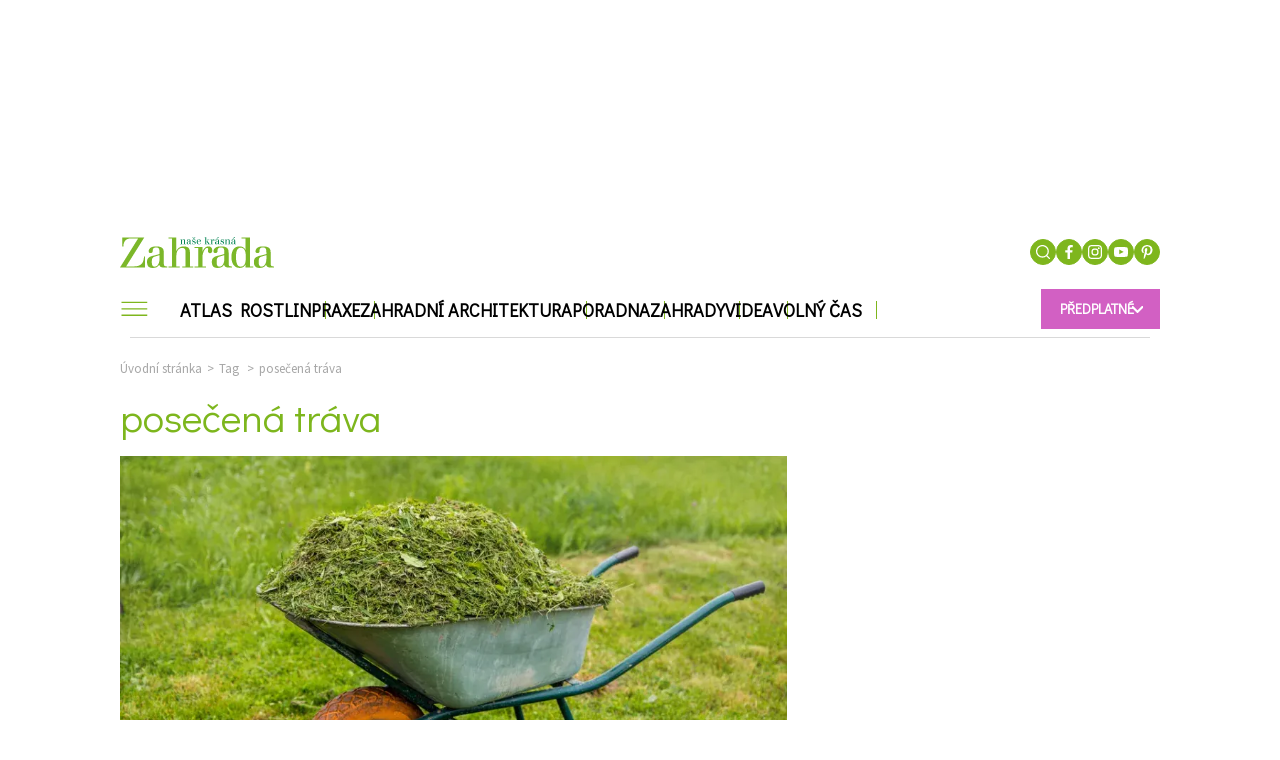

--- FILE ---
content_type: text/html; charset=UTF-8
request_url: https://www.nkz.cz/tag/posecena-trava
body_size: 21114
content:
<!DOCTYPE html><html
   lang="cs" dir="ltr" prefix="og: https://ogp.me/ns#" class="ui-html"
  id="css"
><head><title>posečená tráva - ověřené rady pro zahradu | Naše krásná zahrada</title><style>
  .elm-content-not-critical {
    display: none;
  }

  .js-element-hidden {
    display: none !important;
  }
</style><meta name="viewport" content="width=device-width, initial-scale=1, minimum-scale=1"><meta name="robots" content="max-image-preview:large"><link rel="preconnect" as="script" href="https://sdk.privacy-center.org/"><link rel="preload" as="script" fetchpriority="high" href="https://sdk.privacy-center.org/9a8e2159-3781-4da1-9590-fbf86806f86e/loader.js?target=www.nkz.cz"><link rel="preconnect" href="https://fonts.googleapis.com"><link rel="preconnect" href="https://fonts.gstatic.com" crossorigin><link href="https://fonts.googleapis.com/css?family=Didact+Gothic&subset=latin-ext" rel="stylesheet"><link href="https://fonts.googleapis.com/css?family=Source+Sans+Pro:300,400,600,700&subset=latin-ext" rel="stylesheet"><link href="https://fonts.googleapis.com/css2?family=Raleway:ital,wght@0,100;0,300;0,400;0,500;0,700;1,400&display=swap" rel="stylesheet"><link href="https://fonts.googleapis.com/css?family=Cambay:400,400i,700,700i&subset=devanagari,latin-ext" rel="stylesheet"><meta charset="utf-8" />
<link rel="canonical" href="https://www.nkz.cz/tag/posecena-trava" />
<meta name="referrer" content="unsafe-url" />
<meta name="description" content="Zahradnické tipy na webu Naše krásná zahrada na téma posečená tráva přehledně na jednom místě: Inspirace pro pěstování, údržbu i sezonní práce na zahradě." />
<meta name="keywords" content="posečená tráva" />
<meta property="og:site_name" content="posečená tráva | Naše krásná zahrada" />
<meta property="og:url" content="https://www.nkz.cz/tag/posecena-trava" />
<meta property="og:title" content="posečená tráva" />
<meta name="twitter:title" content="posečená tráva" />
<meta name="twitter:url" content="https://www.nkz.cz/tag/posecena-trava" />
<meta name="og:image" content="https://www.nkz.cz/sites/default/files/public/styles/header_obrazek/public/2024-07/shutterstock1542317885.jpg.webp?itok=svTqc-F5" />
<meta name="og:image:width" content="960" />
<meta name="og:image:height" content="340" />
<meta name="og:type" content="website" />
<meta name="Generator" content="Drupal 8 (Thunder | http://www.thunder.org)" />
<meta name="MobileOptimized" content="width" />
<meta name="HandheldFriendly" content="true" />
<meta name="viewport" content="width=device-width, initial-scale=1.0" />
<script type="application/ld+json">{
    "@context": "https://schema.org",
    "@graph": [
        {
            "@type": "BreadcrumbList",
            "itemListElement": [
                {
                    "@type": "ListItem",
                    "position": 1,
                    "name": "Úvodní stránka",
                    "item": "https://www.nkz.cz/"
                },
                {
                    "@type": "ListItem",
                    "position": 2,
                    "name": "Tag",
                    "item": "https://www.nkz.cz/tag/posecena-trava"
                },
                {
                    "@type": "ListItem",
                    "position": 3,
                    "name": "posečená tráva",
                    "item": "https://www.nkz.cz/tag/posecena-trava"
                }
            ]
        }
    ]
}</script>
<link rel="shortcut icon" href="/sites/default/files/public/favicon-96x96.png" type="image/png" />
<link rel="delete-form" href="/taxonomy/term/5324/delete" />
<link rel="edit-form" href="/taxonomy/term/5324/edit" />
<link rel="clone-form" href="/entity_clone/taxonomy_term/5324" />
<link rel="alternate" type="application/rss+xml" title="" href="https://www.nkz.cz/taxonomy/term/5324/feed" />
<meta property="burda_ads:content_type" content="category"><meta property="burda_ads:tags" content=""><meta property="burda_ads:section" content="posecena_trava"><script>
    window.burdaAds = window.burdaAds || { queue: [] };
    window.burdaAds.hasR2B2 = true;
  </script><script>
      (function () {
        const nativeSrcProperty = Object.getOwnPropertyDescriptor(HTMLScriptElement.prototype, 'src');

        Object.defineProperty(HTMLScriptElement.prototype, 'src', {
          get: function () {
            return nativeSrcProperty.get.call(this);
          },

          set: function (value) {
            if (value?.includes('privacy-center.org')) {
              this.fetchPriority = 'high';

              Object.defineProperty(HTMLScriptElement.prototype, 'src', {
                ...nativeSrcProperty
              });
            }

            nativeSrcProperty.set.call(this, value);
          }
        });
      }());
    </script><script>(function(){function e(n,o,r,f,s){function e(e,t,n,i){if(typeof n!=="function"){return}if(!window[o]){window[o]=[]}var a=!1;if(s){a=s(e,i,n)}if(!a){window[o].push({command:e,version:t,callback:n,parameter:i})}}e.stub=!0;e.stubVersion=2;function t(i){if(!window[n]||window[n].stub!==!0){return}if(!i.data){return}var a=typeof i.data==="string";var e;try{e=a?JSON.parse(i.data):i.data}catch(t){return}if(e[r]){var o=e[r];window[n](o.command,o.version,function(e,t){var n={};n[f]={returnValue:e,success:t,callId:o.callId};if(i.source){i.source.postMessage(a?JSON.stringify(n):n,"*")}},o.parameter)}}if(typeof window[n]!=="function"){window[n]=e;if(window.addEventListener){window.addEventListener("message",t,!1)}else{window.attachEvent("onmessage",t)}}}e("__tcfapi","__tcfapiBuffer","__tcfapiCall","__tcfapiReturn");})()</script><script async src="https://sdk.privacy-center.org/9a8e2159-3781-4da1-9590-fbf86806f86e/loader.js?target=www.nkz.cz" id="spcloader" charset="utf-8"></script><script>
    (function () {
      window.ui = window.ui || {};
      ui.projectConfig = ui.projectConfig || {};
      ui.projectConfig.drupal_gallery = ui.projectConfig.drupal_gallery || {};
      ui.projectConfig.drupal_gallery.pageViewCallbacks = [
        function () {
          window.BD_reload_PW();
        }
      ];
    }());
  </script><link rel="stylesheet" media="all" href="https://ads.burdadigital.cz/sites/default/files/public/burda_ads/prod/dist/nkz/v6/burda-ads.css?version=6ae4d8" />
<link rel="stylesheet" media="all" href="/sites/default/files/public/css/css_P_DA77SLHS6ziiOXzofK7lrU2LVMIGOAzkM-P0UFbns.css?t90sq6" />
<link rel="stylesheet" media="all" href="/sites/default/files/public/css/css_50aJiMWuHmMtOKoHM8eZkZ0SxHjwDADwYLw0ZFWYHkE.css?t90sq6" />
<script src="/sites/default/files/public/burda-ads-local/nkz/burda-ads--config.js"></script>
<script src="https://ads.burdadigital.cz/sites/default/files/public/burda_ads/prod/dist/nkz/v6/burda-ads--critical.js?version=33fb29"></script>
<script src="/sites/default/files/public/js/js_B7pS3ddmNLFYOJi3j28odiodelMu-EhaOeKlHZ8E6y0.js"></script>
<link rel="preload" as="script" fetchpriority="low" href="https://micro.rubiconproject.com/prebid/dynamic/26636.js"><script async crossorigin="anonymous" src="https://securepubads.g.doubleclick.net/tag/js/gpt.js"></script><script async src="https://cdn.performax.cz/yi/adsbypx/px_autoads.js"></script><!-- Google Tag Manager --><script>
          if(window.location.href.indexOf("www.nkz.cz") > -1)
          {
              (function(w,d,s,l,i){w[l]=w[l]||[];w[l].push({'gtm.start': new Date().getTime(),event:'gtm.js'});var f=d.getElementsByTagName(s)[0],j=d.createElement(s),dl=l!='dataLayer'?'&l='+l:'';j.async=true;j.src='https://www.googletagmanager.com/gtm.js?id='+i+dl;f.parentNode.insertBefore(j,f);})(window,document,'script','dataLayer','GTM-K8Z2D9D');
          } else {
              (function(w,d,s,l,i){w[l]=w[l]||[];w[l].push({'gtm.start': new Date().getTime(),event:'gtm.js'});var f=d.getElementsByTagName(s)[0],j=d.createElement(s),dl=l!='dataLayer'?'&l='+l:'';j.async=true;j.src='https://www.googletagmanager.com/gtm.js?id='+i+dl;f.parentNode.insertBefore(j,f);})(window,document,'script','dataLayer','GTM-5FS49QK');
          }
            </script><!-- End Google Tag Manager --><script>
      window.dataLayer = window.dataLayer || [];
  </script><!-- Upscore --><script type="didomi/javascript" data-vendor="c:upscoregm-aHc8RP8F">
      (function(u,p,s,c,r){u[r]=u[r]||function(p){(u[r].q=u[r].q||[]).push(p)},u[r].ls=1*new Date();
      var a=p.createElement(s),m=p.getElementsByTagName(s)[0];a.async=1;a.src=c;m.parentNode.insertBefore(a,m)
      })(window,document,'script','//files.upscore.com/async/upScore.js','upScore');
      upScore({config:{
          domain: 'nkz.cz',
          article: '',
          track_positions: true },
          data: {
            section: "pose\u010den\u00e1 tr\u00e1va",
            taxonomy: "",
            object_id: '',
            pubdate: '',
            author: "Redakce Na\u0161e kr\u00e1sn\u00e1 zahrada",
                        object_type: "landingpage"
          }});
    </script><!-- Upscore end --><!-- Seznam doporucuje --><script src="https://d.seznam.cz/recass/js/sznrecommend-measure.min.js" data-webid="787"></script><script>
    (function () {
      const isOrganic = burdaAds.isOrganic();
      if (!isOrganic) {
        return;
      }

      const scriptElement = document.createElement('script');
      scriptElement.src = '//pahter.tech/c/nkz.cz.js';
      document.head.append(scriptElement);
    }());
  </script><!-- Hotjar Tracking Code for https://www.nkz.cz/ --><script>
    (function (h, o, t, j, a, r) {
      h.hj = h.hj || function () {
        (h.hj.q = h.hj.q || []).push(arguments)
      };
      h._hjSettings = {hjid: 2949903, hjsv: 6};
      a = o.getElementsByTagName('head')[0];
      r = o.createElement('script');
      r.async = 1;
      r.src = t + h._hjSettings.hjid + j + h._hjSettings.hjsv;
      a.appendChild(r);
    })(window, document, 'https://static.hotjar.com/c/hotjar-', '.js?sv=');
  </script><link rel="alternate" type="application/rss+xml" href="/rss.xml"><meta name="theme-color" content="#ffffff"><meta name="msapplication-TileColor" content="#ffffff"><meta name="msapplication-TileImage" content="/themes/custom/nasekrasnazahrada/images/favicons/ms-icon-144x144.png"><meta name="msapplication-TileImage" content="/themes/custom/nasekrasnazahrada/images/favicons/ms-icon-150x150.png"><meta name="msapplication-TileImage" content="/themes/custom/nasekrasnazahrada/images/favicons/ms-icon-310x310.png"><meta name="msapplication-TileImage" content="/themes/custom/nasekrasnazahrada/images/favicons/ms-icon-70x70.png"><meta name="theme-color" content="#ffffff"><link rel="apple-touch-icon" sizes="57x57" href="/themes/custom/nasekrasnazahrada/images/favicons/apple-icon-57x57.png"><link rel="apple-touch-icon" sizes="60x60" href="/themes/custom/nasekrasnazahrada/images/favicons/apple-icon-60x60.png"><link rel="apple-touch-icon" sizes="72x72" href="/themes/custom/nasekrasnazahrada/images/favicons/apple-icon-72x72.png"><link rel="apple-touch-icon" sizes="76x76" href="/themes/custom/nasekrasnazahrada/images/favicons/apple-icon-76x76.png"><link rel="apple-touch-icon" sizes="114x114" href="/themes/custom/nasekrasnazahrada/images/favicons/apple-icon-114x114.png"><link rel="apple-touch-icon" sizes="120x120" href="/themes/custom/nasekrasnazahrada/images/favicons/apple-icon-120x120.png"><link rel="apple-touch-icon" sizes="144x144" href="/themes/custom/nasekrasnazahrada/images/favicons/apple-icon-144x144.png"><link rel="apple-touch-icon" sizes="152x152" href="/themes/custom/nasekrasnazahrada/images/favicons/apple-icon-152x152.png"><link rel="apple-touch-icon" sizes="180x180" href="/themes/custom/nasekrasnazahrada/images/favicons/apple-icon-180x180.png"><link rel="apple-touch-icon" href="/themes/custom/nasekrasnazahrada/images/favicons/apple-icon-precomposed.png"><link rel="apple-touch-icon" href="/themes/custom/nasekrasnazahrada/images/favicons/apple-icon.png"><link rel="icon" type="image/png" sizes="192x192"  href="/themes/custom/nasekrasnazahrada/images/favicons/android-icon-192x192.png"><link rel="icon" type="image/png" sizes="144x144"  href="/themes/custom/nasekrasnazahrada/images/favicons/android-icon-144x144.png"><link rel="icon" type="image/png" sizes="36x36"  href="/themes/custom/nasekrasnazahrada/images/favicons/android-icon-36x36.png"><link rel="icon" type="image/png" sizes="48x48"  href="/themes/custom/nasekrasnazahrada/images/favicons/android-icon-48x48.png"><link rel="icon" type="image/png" sizes="72x72"  href="/themes/custom/nasekrasnazahrada/images/favicons/android-icon-72x72.png"><link rel="icon" type="image/png" sizes="96x96"  href="/themes/custom/nasekrasnazahrada/images/favicons/android-icon-96x96.png"><link rel="icon" type="image/png" sizes="32x32" href="/themes/custom/nasekrasnazahrada/images/favicons/favicon-32x.png"><link rel="icon" type="image/png" sizes="96x96" href="/themes/custom/nasekrasnazahrada/images/favicons/favicon-96x96.png"><link rel="icon" type="image/png" sizes="16x16" href="/themes/custom/nasekrasnazahrada/images/favicons/favicon-16x16.png"><script>
  window.ui = window.ui || {};
  ui.gemius = ui.gemius || {};
  ui.gemius.id = '0iKbGaMA5N88Ht_ijEebbNT4XmbBbu_CEd8HjJ4fnO..R7';

  var pp_gemius_identifier = ui.gemius.id;   let pp_gemius_use_cmp = true; 
    function gemius_pending(i) { window[i] = window[i] || function() {var x = window[i+'_pdata'] = window[i+'_pdata'] || []; x[x.length]=arguments;};};
  gemius_pending('gemius_hit'); gemius_pending('gemius_event'); gemius_pending('gemius_init'); gemius_pending('pp_gemius_hit'); gemius_pending('pp_gemius_event'); gemius_pending('pp_gemius_init');
  (function(d,t) {try {var gt=d.createElement(t),s=d.getElementsByTagName(t)[0],l='http'+((location.protocol=='https:')?'s':''); gt.setAttribute('async','async');
    gt.setAttribute('defer','defer'); gt.src=l+'://spir.hit.gemius.pl/xgemius.js'; s.parentNode.insertBefore(gt,s);} catch (e) {}})(document,'script');
</script><!-- Datalayer --><script>
  const dataLayerData = JSON.parse('\u007B\u0022event\u0022\u003A\u0022page_view\u0022,\u0022site\u0022\u003A\u0022nkz.cz\u0022,\u0022page\u0022\u003A\u007B\u0022type\u0022\u003A\u0022category\u0022,\u0022title\u0022\u003A\u0022pose\\u010den\\u00e1\u0020tr\\u00e1va\u0022,\u0022path\u0022\u003A\u0022\\\/tag\\\/posecena\u002Dtrava\u0022,\u0022location\u0022\u003A\u0022https\u003A\\\/\\\/www.nkz.cz\\\/tag\\\/posecena\u002Dtrava\u0022,\u0022category\u0022\u003A\u0022pose\\u010den\\u00e1\u0020tr\\u00e1va\u0022,\u0022topics\u0022\u003A\u005B\u005D,\u0022published\u0022\u003A\u0022\u0022\u007D,\u0022author\u0022\u003A\u007B\u0022id\u0022\u003A\u0022\u0022,\u0022name\u0022\u003A\u0022Redakce\u0020nkz.cz\u0022\u007D\u007D');
  window.dataLayerData = dataLayerData;
  window.dataLayer.push(dataLayerData);
</script></head><body class="ui-page--nasekrasnazahrada ui-page"
  data-page-base
  data-gallery-detail-overlay-status="initial"
><iframe style="display: none;" name="__tcfapiLocator" title="__tcfapiLocator"></iframe><!-- Google Tag Manager (noscript) --><noscript><iframe src="https://www.googletagmanager.com/ns.html?id=GTM-5FS49QK"height="0" width="0" style="display:none;visibility:hidden"></iframe></noscript><!-- End Google Tag Manager (noscript) --><!-- Google Tag Manager (noscript) --><a href="#main-content" class="visually-hidden focusable">
  Skip to main content
  </a><div class="page-wrapper ui-overlay-outer--coverage ui-overlay-outer"><div
      class="ui-overlay--coverage ui-overlay"
      data-overlay-name="coverage"
    ></div><div class="dialog-off-canvas-main-canvas" data-off-canvas-main-canvas><div id="page" class="node page "><div class="region-layout_top"><div
        class="ui-advert-component--type--leaderboard ui-advert-component--type ui-advert-component--device--desktop ui-advert-component--device ui-advert-component--traffic--burda ui-advert-component--traffic--seznam ui-advert-component--traffic--economia ui-advert-component--traffic ui-advert-component"
        data-advert-component
              ><script>
          burdaAds.adverts.add({
            element: document.currentScript.parentElement,
            areaIds: [10225,10470,10236],
                          customAttributes: {"data-advert-container-custom":"leaderboard"},
                      });
        </script></div></div><div class="branding-wrapper"><div class="before-header"></div><header
    class="ui-header--subscription ui-header--can-be-sticky ui-header"
    data-header-base
  ><div class="ui-header__layout ui-layout--basic ui-layout"><div class="ui-header__items"><div class="ui-header__item--logo ui-header__item"><a class="ui-header__link" href="/"><img src="/themes/custom/nasekrasnazahrada/images/nkz-logo.svg" alt="logo Naše krásná zahrada"></a></div><div class="ui-header__item--top-menu ui-header__item"><div class="region-top_menu"></div></div><ul
          class="
            ui-header__item--buttons ui-header__item
            ui-list--reset ui-list
          "
        ><li class="ui-list__item--search ui-list__item"><div
              class="
                ui-buttonX--search
                ui-buttonX--has-hover ui-buttonX--has-icon
                ui-buttonX--radius-50-percent ui-buttonX--square ui-buttonX--tiny
                ui-buttonX--color-2 ui-buttonX
              "
              data-form-switcher-trigger
              data-form-name="search-header"
            ><div class="ui-buttonX__icon"><svg class="ui-svg--search ui-svg--block ui-svg--events-none ui-svg" width="21.66" height="22.045" viewbox="0 0 21.66 22.045" xmlns="http://www.w3.org/2000/svg"><title>Vyhledávání</title><path fill="currentColor" d="M9.969 0C4.474.001.002 4.475 0 9.973c.002 5.494 4.474 9.965 9.967 9.965a9.925 9.925 0 0 0 6.09-2.082l3.897 3.896a.997.997 0 0 0 1.414 0 .999.999 0 0 0 0-1.414l-3.86-3.86a9.921 9.921 0 0 0 2.432-6.51C19.938 4.472 15.465 0 9.97 0zm0 2c4.393 0 7.969 3.575 7.97 7.97 0 4.394-3.577 7.968-7.972 7.968-4.392 0-7.965-3.574-7.967-7.965C2.002 5.578 5.576 2.001 9.97 2z"/></svg></div></div><form
          id="search-block-form"
        class="
      search-bar
      ui-form--search ui-form
    "
    action="/search"
    method="get"
    accept-charset="UTF-8"
    data-form-base
    data-form-name="search-header"
    data-form-status="initial"
  ><div class="ui-form__content"><div
        class="
          search-input
          ui-form__item--query ui-form__item
        "
        data-form-item-name="query"
      ><input
          id="edit-keys"
          class="
            form-search
            ui-form__field--query ui-form__field
          "
          type="search"
          name="k"
          value=""
          required="required"
          size="15"
          minlength="3"
          maxlength="128"
          placeholder="Zadejte hledaný výraz"
          title="Zadejte hledaný termín"
          data-drupal-selector="edit-keys"
          data-form-field-name="query"
        ></div><input
        class="elm-blind-user"
        type="submit"
        value="Hledat"
        data-drupal-selector="edit-submit"
      ></div></form></li><li class="ui-list__item--social-network ui-list__item"><a
      class="
        ui-buttonX--has-hover ui-buttonX--has-icon
        ui-buttonX--radius-50-percent ui-buttonX--square
        ui-buttonX--tiny
        ui-buttonX--color-2 ui-buttonX
      "
      href="https://www.facebook.com/nasekrasnazahrada/"
      target="_blank"
    ><div class="ui-buttonX__icon"><svg class="ui-svg--cover ui-svg--events-none ui-svg--facebook ui-svg" width="11.424" height="22" viewbox="0 0 11.424 22" xmlns="http://www.w3.org/2000/svg"><title>Facebook</title><path fill="currentColor" d="m10.784 11.965.504-3.911H7.416V5.557c0-1.132.315-1.904 1.939-1.904l2.069-.001V.154C11.067.107 9.839 0 8.407 0 5.421 0 3.378 1.823 3.378 5.17v2.884H0v3.911h3.378V22h4.038V11.965Z"/></svg></div></a></li><li class="ui-list__item--social-network ui-list__item"><a
      class="
        ui-buttonX--has-hover ui-buttonX--has-icon
        ui-buttonX--radius-50-percent ui-buttonX--square
        ui-buttonX--tiny
        ui-buttonX--color-2 ui-buttonX
      "
      href="https://www.instagram.com/nasekrasnazahrada/"
      target="_blank"
    ><div class="ui-buttonX__icon"><svg class="ui-svg--cover ui-svg--events-none ui-svg--instagram ui-svg" width="22" height="22" viewbox="0 0 22 22" xmlns="http://www.w3.org/2000/svg"><title>Instagram</title><g fill="currentColor"><path d="M15.929 0H6.071A6.078 6.078 0 0 0 0 6.071v9.858A6.077 6.077 0 0 0 6.071 22h9.858A6.078 6.078 0 0 0 22 15.929V6.071A6.078 6.078 0 0 0 15.929 0Zm4.119 15.929a4.124 4.124 0 0 1-4.119 4.119H6.071a4.124 4.124 0 0 1-4.119-4.119V6.071a4.124 4.124 0 0 1 4.119-4.119h9.858a4.124 4.124 0 0 1 4.119 4.119v9.858Z"></path><path d="M11 5.331A5.675 5.675 0 0 0 5.331 11 5.675 5.675 0 0 0 11 16.669 5.675 5.675 0 0 0 16.669 11 5.675 5.675 0 0 0 11 5.331Zm0 9.386A3.721 3.721 0 0 1 7.283 11 3.721 3.721 0 0 1 11 7.283 3.721 3.721 0 0 1 14.717 11 3.721 3.721 0 0 1 11 14.717Zm5.907-11.041c-.376 0-.746.153-1.012.419s-.42.635-.42 1.013c0 .376.154.745.42 1.012.266.266.636.419 1.012.419.377 0 .745-.153 1.012-.419a1.44 1.44 0 0 0 .419-1.012c0-.378-.152-.747-.419-1.013a1.44 1.44 0 0 0-1.012-.419Z"></path></g></svg></div></a></li><li class="ui-list__item--social-network ui-list__item"><a
      class="
        ui-buttonX--has-hover ui-buttonX--has-icon
        ui-buttonX--radius-50-percent ui-buttonX--square
        ui-buttonX--tiny
        ui-buttonX--color-2 ui-buttonX
      "
      href="https://www.youtube.com/channel/UCA0qfkNXgFlvDOhVL5tkI0g"
      target="_blank"
    ><div class="ui-buttonX__icon"><svg class="ui-svg--cover ui-svg--events-none ui-svg--youtube ui-svg" xmlns="http://www.w3.org/2000/svg" width="71.734" height="50" viewBox="0 0 71.734 50"><title>YouTube</title><g fill="currentColor"><path d="M70.495 8.043c-.878-3.815-3.998-6.63-7.755-7.05C53.844 0 44.841-.004 35.879 0 26.915-.004 17.91 0 9.015.994c-3.755.419-6.873 3.234-7.751 7.049C.014 13.476 0 19.407 0 25s0 11.523 1.249 16.955c.877 3.814 3.996 6.63 7.753 7.049 8.895.995 17.899 1 26.862.995 8.965.005 17.968 0 26.861-.995 3.755-.418 6.876-3.232 7.754-7.049C71.73 36.523 71.734 30.593 71.734 25c0-5.593.011-11.524-1.239-16.957zM26.609 36.135V12.411l22.807 11.898c-7.628 3.957-15.183 7.873-22.807 11.826z"></path></g></svg></div></a></li><li class="ui-list__item--social-network ui-list__item"><a
      class="
        ui-buttonX--has-hover ui-buttonX--has-icon
        ui-buttonX--radius-50-percent ui-buttonX--square
        ui-buttonX--tiny
        ui-buttonX--color-2 ui-buttonX
      "
      href="https://cz.pinterest.com/nasekrasnazahrada/"
      target="_blank"
    ><div class="ui-buttonX__icon"><svg class="ui-svg--cover ui-svg--events-none ui-svg--pinterest ui-svg" xmlns="http://www.w3.org/2000/svg" width="38.897" height="50" viewBox="0 0 38.897 50"><title>Pinterest</title><g fill="currentColor"><path d="M15.989 33.07C14.677 39.954 13.072 46.553 8.323 50c-1.467-10.404 2.153-18.219 3.833-26.514-2.864-4.823.345-14.531 6.389-12.138 7.437 2.942-6.44 17.932 2.875 19.805 9.727 1.954 13.698-16.876 7.666-23C20.372-.688 3.72 7.952 5.768 20.612c.498 3.095 3.695 4.034 1.277 8.306-5.576-1.237-7.242-5.635-7.027-11.5C.363 7.819 8.643 1.098 16.947.168c10.504-1.176 20.361 3.855 21.722 13.735 1.533 11.152-4.74 23.229-15.972 22.36-3.043-.235-4.321-1.743-6.708-3.193z"></path></g></svg></div></a></li></ul><div class="ui-header__item--subscription ui-header__item"><div
            class="
              ui-buttonX--subscription
              ui-buttonX--has-hover
              ui-buttonX--has-icon--at-right ui-buttonX--has-icon
              ui-buttonX--semibold ui-buttonX--uppercase
              ui-buttonX--padded-x-small ui-buttonX--small
              ui-buttonX--color-4 ui-buttonX
            "
            data-subscription-dropdown-trigger
          ><div class="ui-buttonX__content">
              Předplatné
            </div><div class="ui-buttonX__icon"><svg class="ui-svg--arrow-thin ui-svg--block ui-svg--events-none ui-svg" width="15.771" height="27.771" viewBox="0 0 11.828 20.828" xmlns="http://www.w3.org/2000/svg"><path fill="none" stroke="currentColor" stroke-linecap="square" stroke-miterlimit="3" stroke-width="2" d="m10.414 1.414-9 9 9 9" vector-effect="non-scaling-stroke"/></svg></div></div></div><div class="ui-header__item--menu ui-header__item"><div
            class="ui-header__menu-trigger"
            data-menu-overlay-trigger
          ><svg class="ui-svg--hamburger ui-svg" width="39" height="23" viewbox="0 0 39 23" xmlns="http://www.w3.org/2000/svg"><path fill="currentColor" d="M2 20h35.98v2H2zM2 11h36v2H2zM2 2h36v2H2z"/></svg></div><div class="ui-header__menu"><div class="region-primary_menu"><nav role="navigation" aria-labelledby="block-sz-main-menu-menu" id="block-sz-main-menu"><nav
  class="ui-menu--basic ui-menu"
  data-menu-base
  data-menu-status="initial"
  data-menu-see-more-layer-status="hidden"
  data-menu-see-more-trigger-status="hidden"
><ul
      class="ui-menu__list--level-1 ui-menu__list ui-list--reset ui-list"
      data-menu-list="default"
      data-menu-list-level="1"
    ><li
          class="ui-menu__item--level-1 ui-menu__item"
          data-menu-link
          data-menu-link-index="1"
          data-menu-has-submenu="true"
        ><a
            class="
                            ui-menu__item-link--level-1 ui-menu__item-link
            "
            href="/atlas-rostlin"
          >
            Atlas Rostlin
          </a><div
    class="
      ui-menu__list--columns-3
      ui-menu__list--level-2 ui-menu__list
    "
    data-menu-list-level="2"
  ><ul
      class="
        ui-menu__list-content--level-2 ui-menu__list-content
        ui-list--reset ui-list
      "
    ><li class="ui-menu__item--level-2 ui-menu__item"><a
            class="
                            ui-menu__item-link--level-2 ui-menu__item-link
            "
            href="/atlas-rostlin/balkonove-rostliny"
          >
            Balkonové rostliny
          </a></li><li class="ui-menu__item--level-2 ui-menu__item"><a
            class="
                            ui-menu__item-link--level-2 ui-menu__item-link
            "
            href="/atlas-rostlin/bylinky"
          >
            Bylinky
          </a></li><li class="ui-menu__item--level-2 ui-menu__item"><a
            class="
                            ui-menu__item-link--level-2 ui-menu__item-link
            "
            href="/atlas-rostlin/cibuloviny"
          >
            Cibuloviny
          </a></li><li class="ui-menu__item--level-2 ui-menu__item"><a
            class="
                            ui-menu__item-link--level-2 ui-menu__item-link
            "
            href="/atlas-rostlin/letnicky"
          >
            Letničky a dvouletky
          </a></li><li class="ui-menu__item--level-2 ui-menu__item"><a
            class="
                            ui-menu__item-link--level-2 ui-menu__item-link
            "
            href="/atlas-rostlin/okrasne-travy-a-kapradiny"
          >
            Okrasné trávy a kapradiny
          </a></li><li class="ui-menu__item--level-2 ui-menu__item"><a
            class="
                            ui-menu__item-link--level-2 ui-menu__item-link
            "
            href="/atlas-rostlin/pokojove-rostliny"
          >
            Pokojové rostliny
          </a></li><li class="ui-menu__item--level-2 ui-menu__item"><a
            class="
                            ui-menu__item-link--level-2 ui-menu__item-link
            "
            href="/atlas-rostlin/popinave-rostliny"
          >
            Popínavé rostliny
          </a></li><li class="ui-menu__item--level-2 ui-menu__item"><a
            class="
                            ui-menu__item-link--level-2 ui-menu__item-link
            "
            href="/atlas-rostlin/prenosne-rostliny"
          >
            Přenosné rostliny
          </a></li><li class="ui-menu__item--level-2 ui-menu__item"><a
            class="
                            ui-menu__item-link--level-2 ui-menu__item-link
            "
            href="/atlas-rostlin/stromy-kere"
          >
            Stromy a keře
          </a></li><li class="ui-menu__item--level-2 ui-menu__item"><a
            class="
                            ui-menu__item-link--level-2 ui-menu__item-link
            "
            href="/atlas-rostlin/trvalky"
          >
            Trvalky
          </a></li><li class="ui-menu__item--level-2 ui-menu__item"><a
            class="
                            ui-menu__item-link--level-2 ui-menu__item-link
            "
            href="/atlas-rostlin/vodni-rostliny"
          >
            Vodní rostliny
          </a></li><li class="ui-menu__item--level-2 ui-menu__item"><a
            class="
                            ui-menu__item-link--level-2 ui-menu__item-link
            "
            href="/atlas-rostlin/ruze"
          >
            Růže
          </a></li></ul></div></li><li
          class="ui-menu__item--level-1 ui-menu__item"
          data-menu-link
          data-menu-link-index="2"
          data-menu-has-submenu="true"
        ><a
            class="
                            ui-menu__item-link--level-1 ui-menu__item-link
            "
            href="/praxe"
          >
            Praxe
          </a><div
    class="
      ui-menu__list--columns-3
      ui-menu__list--level-2 ui-menu__list
    "
    data-menu-list-level="2"
  ><ul
      class="
        ui-menu__list-content--level-2 ui-menu__list-content
        ui-list--reset ui-list
      "
    ><li class="ui-menu__item--level-2 ui-menu__item"><a
            class="
                            ui-menu__item-link--level-2 ui-menu__item-link
            "
            href="/praxe/okrasna-zahrada"
          >
            Okrasná zahrada
          </a></li><li class="ui-menu__item--level-2 ui-menu__item"><a
            class="
                            ui-menu__item-link--level-2 ui-menu__item-link
            "
            href="/praxe/kalendarium"
          >
            Kalendárium
          </a></li><li class="ui-menu__item--level-2 ui-menu__item"><a
            class="
                            ui-menu__item-link--level-2 ui-menu__item-link
            "
            href="/praxe/choroby-skudci"
          >
            Choroby a škůdci
          </a></li><li class="ui-menu__item--level-2 ui-menu__item"><a
            class="
                            ui-menu__item-link--level-2 ui-menu__item-link
            "
            href="/praxe/ekologie-priroda"
          >
            Ekologie a příroda
          </a></li><li class="ui-menu__item--level-2 ui-menu__item"><a
            class="
                            ui-menu__item-link--level-2 ui-menu__item-link
            "
            href="/praxe/naradi-technika"
          >
            Nářadí a technika
          </a></li><li class="ui-menu__item--level-2 ui-menu__item"><a
            class="
                            ui-menu__item-link--level-2 ui-menu__item-link
            "
            href="/praxe/uzitkova-zahrada"
          >
            Užitková zahrada
          </a></li></ul></div></li><li
          class="ui-menu__item--level-1 ui-menu__item"
          data-menu-link
          data-menu-link-index="3"
          data-menu-has-submenu="true"
        ><a
            class="
                            ui-menu__item-link--level-1 ui-menu__item-link
            "
            href="/zahradni-architektura"
          >
            Zahradní architektura
          </a><div
    class="
      ui-menu__list--columns-3
      ui-menu__list--level-2 ui-menu__list
    "
    data-menu-list-level="2"
  ><ul
      class="
        ui-menu__list-content--level-2 ui-menu__list-content
        ui-list--reset ui-list
      "
    ><li class="ui-menu__item--level-2 ui-menu__item"><a
            class="
                            ui-menu__item-link--level-2 ui-menu__item-link
            "
            href="/zahradni-architektura/ferdinand-radi"
          >
            Ferdinand radí
          </a></li><li class="ui-menu__item--level-2 ui-menu__item"><a
            class="
                            ui-menu__item-link--level-2 ui-menu__item-link
            "
            href="https://www.nkz.cz/mapa"
          >
            ZahrAppka
          </a></li><li class="ui-menu__item--level-2 ui-menu__item"><a
            class="
                            ui-menu__item-link--level-2 ui-menu__item-link
            "
            href="/zahradni-architektura/inspirace"
          >
            Inspirace
          </a></li><li class="ui-menu__item--level-2 ui-menu__item"><a
            class="
                            ui-menu__item-link--level-2 ui-menu__item-link
            "
            href="/zahradni-architektura/voda-na-zahrade"
          >
            Voda na zahradě
          </a></li><li class="ui-menu__item--level-2 ui-menu__item"><a
            class="
                            ui-menu__item-link--level-2 ui-menu__item-link
            "
            href="/zahradni-architektura/stavby"
          >
            Stavby
          </a></li></ul></div></li><li
          class="ui-menu__item--level-1 ui-menu__item"
          data-menu-link
          data-menu-link-index="4"
          data-menu-has-submenu="false"
        ><a
            class="
                            ui-menu__item-link--level-1 ui-menu__item-link
            "
            href="/poradna"
          >
            Poradna
          </a></li><li
          class="ui-menu__item--level-1 ui-menu__item"
          data-menu-link
          data-menu-link-index="5"
          data-menu-has-submenu="true"
        ><a
            class="
                            ui-menu__item-link--level-1 ui-menu__item-link
            "
            href="/zahrady"
          >
            Zahrady
          </a><div
    class="
      ui-menu__list--columns-2
      ui-menu__list--level-2 ui-menu__list
    "
    data-menu-list-level="2"
  ><ul
      class="
        ui-menu__list-content--level-2 ui-menu__list-content
        ui-list--reset ui-list
      "
    ><li class="ui-menu__item--level-2 ui-menu__item"><a
            class="
                            ui-menu__item-link--level-2 ui-menu__item-link
            "
            href="/zahrady/zahrady-slavnych"
          >
            Zahrady slavných
          </a></li><li class="ui-menu__item--level-2 ui-menu__item"><a
            class="
                            ui-menu__item-link--level-2 ui-menu__item-link
            "
            href="/zahrady/navstevy-zahrad"
          >
            Návštěvy zahrad
          </a></li></ul></div></li><li
          class="ui-menu__item--level-1 ui-menu__item"
          data-menu-link
          data-menu-link-index="6"
          data-menu-has-submenu="false"
        ><a
            class="
                            ui-menu__item-link--level-1 ui-menu__item-link
            "
            href="/videa"
          >
            Videa
          </a></li><li
          class="ui-menu__item--level-1 ui-menu__item"
          data-menu-link
          data-menu-link-index="7"
          data-menu-has-submenu="true"
        ><a
            class="
                            ui-menu__item-link--level-1 ui-menu__item-link
            "
            href="/volny-cas"
          >
            Volný čas
          </a><div
    class="
      ui-menu__list--columns-3
      ui-menu__list--level-2 ui-menu__list
    "
    data-menu-list-level="2"
  ><ul
      class="
        ui-menu__list-content--level-2 ui-menu__list-content
        ui-list--reset ui-list
      "
    ><li class="ui-menu__item--level-2 ui-menu__item"><a
            class="
                            ui-menu__item-link--level-2 ui-menu__item-link
            "
            href="/volny-cas/zahradni-turistika"
          >
            Zahradní turistika
          </a></li><li class="ui-menu__item--level-2 ui-menu__item"><a
            class="
                            ui-menu__item-link--level-2 ui-menu__item-link
            "
            href="/volny-cas/zelena-domacnost"
          >
            Zelená domácnost
          </a></li><li class="ui-menu__item--level-2 ui-menu__item"><a
            class="
                            ui-menu__item-link--level-2 ui-menu__item-link
            "
            href="/volny-cas/domaci-mazlicci"
          >
            Domácí mazlíčci
          </a></li><li class="ui-menu__item--level-2 ui-menu__item"><a
            class="
                            ui-menu__item-link--level-2 ui-menu__item-link
            "
            href="/volny-cas/dekorace"
          >
            Dekorace
          </a></li><li class="ui-menu__item--level-2 ui-menu__item"><a
            class="
                            ui-menu__item-link--level-2 ui-menu__item-link
            "
            href="/volny-cas/zajimavosti"
          >
            Zajímavosti
          </a></li></ul></div></li><li
          class="ui-menu__item--level-1 ui-menu__item"
          data-menu-link
          data-menu-link-index="8"
          data-menu-has-submenu="false"
        ><a
            class="
                            ui-menu__item-link--level-1 ui-menu__item-link
            "
            href="/souteze"
          >
            Soutěžte o ceny
          </a></li><li
          class="ui-menu__item--level-1 ui-menu__item"
          data-menu-link
          data-menu-link-index="9"
          data-menu-has-submenu="false"
        ><a
            class="
                            ui-menu__item-link--level-1 ui-menu__item-link
            "
            href="/kvizy-testy"
          >
            Kvízy a testy
          </a></li></ul><div class="ui-menu__see-more" aria-hidden="true"><div class="ui-menu__see-more-trigger" data-menu-list-trigger="cloned">
      Více
      <svg class="ui-svg--block ui-svg--events-none ui-svg--arrow-down ui-svg" width="14" height="9" viewbox="0 0 14 9" xmlns="http://www.w3.org/2000/svg"><path fill="none" stroke="currentColor" stroke-width="2" stroke-linecap="round" d="M1 1L7 7L13 1"/></svg></div><ul
      class="ui-menu__see-more-list ui-list--reset ui-list"
      data-menu-list="cloned"
    ></ul></div></nav></nav></div></div></div></div><div
  class="ui-overlay--header ui-overlay"
  aria-hidden="true"
  data-menu-overlay-base
  data-menu-overlay-status="hidden"
><div class="ui-overlay__content"><div
      class="ui-overlay__close"
      data-menu-overlay-trigger
    ><svg class="ui-svg--block ui-svg--events-none ui-svg--close ui-svg" width="26.878" height="26.871" viewbox="0 0 26.878 26.871" xmlns="http://www.w3.org/2000/svg"><path fill="currentColor" d="m25.459 0-12.02 12.021L1.414.004 0 1.42l12.023 12.016L.003 25.457l1.415 1.414L13.439 14.85l12.026 12.017 1.414-1.416-12.025-12.015L26.875 1.414 25.459 0z"></path></svg></div><div class="ui-overlay__items"><div
        class="
          ui-menu--overlay ui-menu
          ui-overlay__item--menu ui-overlay__item
        "
      ><ul
          class="ui-menu__list--level-1 ui-menu__list ui-list--reset ui-list"
          data-menu-list="overlay"
        ></ul></div><div class="ui-overlay__item--socials ui-overlay__item"><ul class="ui-list--reset ui-list"><li class="ui-list__item--social-network ui-list__item"><a
      class="
        ui-buttonX--has-hover ui-buttonX--has-icon
        ui-buttonX--radius-50-percent ui-buttonX--square
        ui-buttonX--small
        ui-buttonX--color-2 ui-buttonX
      "
      href="https://www.facebook.com/nasekrasnazahrada/"
      target="_blank"
    ><div class="ui-buttonX__icon"><svg class="ui-svg--cover ui-svg--events-none ui-svg--facebook ui-svg" width="11.424" height="22" viewbox="0 0 11.424 22" xmlns="http://www.w3.org/2000/svg"><title>Facebook</title><path fill="currentColor" d="m10.784 11.965.504-3.911H7.416V5.557c0-1.132.315-1.904 1.939-1.904l2.069-.001V.154C11.067.107 9.839 0 8.407 0 5.421 0 3.378 1.823 3.378 5.17v2.884H0v3.911h3.378V22h4.038V11.965Z"/></svg></div></a></li><li class="ui-list__item--social-network ui-list__item"><a
      class="
        ui-buttonX--has-hover ui-buttonX--has-icon
        ui-buttonX--radius-50-percent ui-buttonX--square
        ui-buttonX--small
        ui-buttonX--color-2 ui-buttonX
      "
      href="https://www.instagram.com/nasekrasnazahrada/"
      target="_blank"
    ><div class="ui-buttonX__icon"><svg class="ui-svg--cover ui-svg--events-none ui-svg--instagram ui-svg" width="22" height="22" viewbox="0 0 22 22" xmlns="http://www.w3.org/2000/svg"><title>Instagram</title><g fill="currentColor"><path d="M15.929 0H6.071A6.078 6.078 0 0 0 0 6.071v9.858A6.077 6.077 0 0 0 6.071 22h9.858A6.078 6.078 0 0 0 22 15.929V6.071A6.078 6.078 0 0 0 15.929 0Zm4.119 15.929a4.124 4.124 0 0 1-4.119 4.119H6.071a4.124 4.124 0 0 1-4.119-4.119V6.071a4.124 4.124 0 0 1 4.119-4.119h9.858a4.124 4.124 0 0 1 4.119 4.119v9.858Z"></path><path d="M11 5.331A5.675 5.675 0 0 0 5.331 11 5.675 5.675 0 0 0 11 16.669 5.675 5.675 0 0 0 16.669 11 5.675 5.675 0 0 0 11 5.331Zm0 9.386A3.721 3.721 0 0 1 7.283 11 3.721 3.721 0 0 1 11 7.283 3.721 3.721 0 0 1 14.717 11 3.721 3.721 0 0 1 11 14.717Zm5.907-11.041c-.376 0-.746.153-1.012.419s-.42.635-.42 1.013c0 .376.154.745.42 1.012.266.266.636.419 1.012.419.377 0 .745-.153 1.012-.419a1.44 1.44 0 0 0 .419-1.012c0-.378-.152-.747-.419-1.013a1.44 1.44 0 0 0-1.012-.419Z"></path></g></svg></div></a></li><li class="ui-list__item--social-network ui-list__item"><a
      class="
        ui-buttonX--has-hover ui-buttonX--has-icon
        ui-buttonX--radius-50-percent ui-buttonX--square
        ui-buttonX--small
        ui-buttonX--color-2 ui-buttonX
      "
      href="https://www.youtube.com/channel/UCA0qfkNXgFlvDOhVL5tkI0g"
      target="_blank"
    ><div class="ui-buttonX__icon"><svg class="ui-svg--cover ui-svg--events-none ui-svg--youtube ui-svg" xmlns="http://www.w3.org/2000/svg" width="71.734" height="50" viewBox="0 0 71.734 50"><title>YouTube</title><g fill="currentColor"><path d="M70.495 8.043c-.878-3.815-3.998-6.63-7.755-7.05C53.844 0 44.841-.004 35.879 0 26.915-.004 17.91 0 9.015.994c-3.755.419-6.873 3.234-7.751 7.049C.014 13.476 0 19.407 0 25s0 11.523 1.249 16.955c.877 3.814 3.996 6.63 7.753 7.049 8.895.995 17.899 1 26.862.995 8.965.005 17.968 0 26.861-.995 3.755-.418 6.876-3.232 7.754-7.049C71.73 36.523 71.734 30.593 71.734 25c0-5.593.011-11.524-1.239-16.957zM26.609 36.135V12.411l22.807 11.898c-7.628 3.957-15.183 7.873-22.807 11.826z"></path></g></svg></div></a></li><li class="ui-list__item--social-network ui-list__item"><a
      class="
        ui-buttonX--has-hover ui-buttonX--has-icon
        ui-buttonX--radius-50-percent ui-buttonX--square
        ui-buttonX--small
        ui-buttonX--color-2 ui-buttonX
      "
      href="https://cz.pinterest.com/nasekrasnazahrada/"
      target="_blank"
    ><div class="ui-buttonX__icon"><svg class="ui-svg--cover ui-svg--events-none ui-svg--pinterest ui-svg" xmlns="http://www.w3.org/2000/svg" width="38.897" height="50" viewBox="0 0 38.897 50"><title>Pinterest</title><g fill="currentColor"><path d="M15.989 33.07C14.677 39.954 13.072 46.553 8.323 50c-1.467-10.404 2.153-18.219 3.833-26.514-2.864-4.823.345-14.531 6.389-12.138 7.437 2.942-6.44 17.932 2.875 19.805 9.727 1.954 13.698-16.876 7.666-23C20.372-.688 3.72 7.952 5.768 20.612c.498 3.095 3.695 4.034 1.277 8.306-5.576-1.237-7.242-5.635-7.027-11.5C.363 7.819 8.643 1.098 16.947.168c10.504-1.176 20.361 3.855 21.722 13.735 1.533 11.152-4.74 23.229-15.972 22.36-3.043-.235-4.321-1.743-6.708-3.193z"></path></g></svg></div></a></li></ul></div><div
          class="ui-overlay__item--subscription ui-overlay__item"
          data-subscription-mobile-destination
        ></div></div></div></div><div class="ui-layout--basic ui-layout"><div
          class="ui-subscription-preview--desktop ui-subscription-preview"
          data-subscription-dropdown-base
          data-subscription-dropdown-name="desktop"
        ><div class="ui-subscription-preview__list"><div class="ui-subscription-list"><ul class="ui-subscription-list__items"><li class="ui-subscription-list__item"><div
                class="
                                      ui-subscription-tile--link
                                    ui-subscription-tile
                "
              ><ul class="ui-subscription-tile__content"><li class="ui-subscription-tile__headline"><strong>
                                              Naše krásná zahrada
                                          </strong></li><li class="ui-subscription-tile__image"><a class="ui-subscription-tile__image-link" href="https://www.burdastore.cz/casopis-nase-krasna-zahrada-02-2026-tisk?utm_source=marianne&amp;utm_medium=menu&amp;utm_content=image&amp;route=product%2Fproduct&amp;amp%3Blanguage=cs-cz"><div class="ui-subscription-tile__image-container"><img class="ui-subscription-tile__image-file" src="https://www.burdastore.cz/image/cache/catalog//P%C5%99edplatn%C3%A9/NKZ/2026/02_2026/nkz_2602_cover_noean-500x500.jpg" alt="obrázek magazínu "></div></a><em class="ui-subscription-tile__image-price">
                          64 Kč
                        </em></li><li class="ui-subscription-tile__button"><a
                        class="
                                                    ui-subscription-tile__button-link
                        "
                        href="https://www.burdastore.cz/casopis-nase-krasna-zahrada-02-2026-tisk?utm_source=marianne&amp;utm_medium=menu&amp;utm_content=button&amp;route=product%2Fproduct&amp;amp%3Blanguage=cs-cz"
                      >
                                                  Objednat &gt;
                                              </a></li></ul></div></li><li class="ui-subscription-list__item"><div
                class="
                                      ui-subscription-tile--link
                                    ui-subscription-tile
                "
              ><ul class="ui-subscription-tile__content"><li class="ui-subscription-tile__headline"><strong>
                                              Naše krásná zahrada Speciál
                                          </strong></li><li class="ui-subscription-tile__image"><a class="ui-subscription-tile__image-link" href="https://www.burdastore.cz/casopis-nase-krasna-zahrada-sp-01-2026-tisk?utm_source=marianne&amp;utm_medium=menu&amp;utm_content=image&amp;route=product%2Fproduct&amp;amp%3Blanguage=cs-cz"><div class="ui-subscription-tile__image-container"><img class="ui-subscription-tile__image-file" src="https://www.burdastore.cz/image/cache/catalog//P%C5%99edplatn%C3%A9/NKZ%20sp./2026/nkz-spec_2601_cover_noean-500x500.jpg" alt="obrázek magazínu "></div></a><em class="ui-subscription-tile__image-price">
                          74 Kč
                        </em></li><li class="ui-subscription-tile__button"><a
                        class="
                                                    ui-subscription-tile__button-link
                        "
                        href="https://www.burdastore.cz/casopis-nase-krasna-zahrada-sp-01-2026-tisk?utm_source=marianne&amp;utm_medium=menu&amp;utm_content=button&amp;route=product%2Fproduct&amp;amp%3Blanguage=cs-cz"
                      >
                                                  Objednat &gt;
                                              </a></li></ul></div></li><li class="ui-subscription-list__item"><div
                class="
                                      ui-subscription-tile--link
                                    ui-subscription-tile
                "
              ><ul class="ui-subscription-tile__content"><li class="ui-subscription-tile__headline"><strong>
                                              Knihy
                                          </strong></li><li class="ui-subscription-tile__image"><a class="ui-subscription-tile__image-link" href="https://www.burdastore.cz/kniha-bydlime-v-zahrade?utm_source=marianne&amp;utm_medium=menu&amp;utm_content=image&amp;route=product%2Fproduct&amp;language=cs-cz"><div class="ui-subscription-tile__image-container"><img class="ui-subscription-tile__image-file" src="https://www.burdastore.cz/image/cache/catalog//Knihy/Bydl%C3%ADme%20v%20zahrad%C4%9B/001_kniha_Zahrada_titul-500x500.jpg" alt="obrázek magazínu "></div></a><em class="ui-subscription-tile__image-price">
                          319 Kč
                        </em></li><li class="ui-subscription-tile__button"><a
                        class="
                                                    ui-subscription-tile__button-link
                        "
                        href="https://www.burdastore.cz/kniha-bydlime-v-zahrade?utm_source=marianne&amp;utm_medium=menu&amp;utm_content=button&amp;route=product%2Fproduct&amp;language=cs-cz"
                      >
                                                  Objednat &gt;
                                              </a></li></ul></div></li></ul></div></div></div></div></div></header><div class="ui-header-placeholder" data-header-placeholder></div><div class="ui-page-content" data-page-content><div class="node__wrapper_backgound "><div class="container"><div class="row"><div class="col-lg-12 ui-layout ui-layout--padded-x-basic"><div id="block-views-block-top-menu node__wrapper"></div></div></div></div></div><main role="main" id="main"><div id="content"><div class="node__wrapper--first node__wrapper node__wrapper_backgound container"><div class="row"><div class="col-lg-8 padding-right30"><div class="region-content"><div id="block-drobeckovanavigace"><nav role="navigation" aria-labelledby="system-breadcrumb"><ol class="breadcrumb-navigace"><li class="breadcrumb-item"><a href="/">Úvodní stránka</a></li><li class="breadcrumb-item">
                  Tag
              </li><li class="breadcrumb-item"><a href="/tag/posecena-trava">posečená tráva</a></li></ol></nav></div><div id="block-sz-content"><div class="js-view-dom-id-c14857aa8cea8b8cd90e561b1447d26506ba785326e1a2ad22747604da679be5"><header><h1>posečená tráva </h1></header><div
     class="views-row"
    data-annotation-article-list-item
  ><article
           role="article" class="article-item ui-view-mode--list-item ui-view-mode ui-content--article ui-content"
    
                             role="article" class="article-item ui-view-mode--list-item ui-view-mode ui-content--article ui-content" data-content-type="article"
                                 role="article" class="article-item ui-view-mode--list-item ui-view-mode ui-content--article ui-content" data-content-type="article" data-content-view-mode="list-item"
                  
     role="article" class="article-item ui-view-mode--list-item ui-view-mode ui-content--article ui-content" data-content-type="article" data-content-view-mode="list-item"
  ><div
    class="article-teaser-media"
  ><a href="/praxe/jak-zpracovat-posekanou-travu-4-jednoduche-tipy-jak-vyuzit-zelenou-organickou-hmotu-na" rel="bookmark"><div><article class="media media-image view-mode-list-article"><div
   class="blazy ui-teaser-image ui-image" data-blazy=""
   class="blazy ui-teaser-image ui-image" data-blazy=""
><div class="media media--blazy media--responsive media--image"><picture><!--[if IE 9]><video style="display: none;"><![endif]--><source srcset="/sites/default/files/public/styles/media_image/public/2024-07/shutterstock1542317885.jpg.webp?itok=7ASzIF8- 1x" media="all and (min-width: 851px)" type="image/webp"/><source srcset="/sites/default/files/public/styles/media_image_tablet/public/2024-07/shutterstock1542317885.jpg.webp?itok=RBeUr64k 1x" media="all and (min-width: 560px) and (max-width: 850px)" type="image/webp"/><source srcset="/sites/default/files/public/styles/media_image_mobile/public/2024-07/shutterstock1542317885.jpg.webp?itok=TLHB_MhX 1x" type="image/webp"/><!--[if IE 9]></video><![endif]--><img class="media__image media__element elm-image" src="/sites/default/files/public/styles/media_image/public/2024-07/shutterstock1542317885.jpg.webp?itok=7ASzIF8-" alt="tráva" title="tráva" /></picture></div></div></article></div></a></div><div class="article-headline"><h2><a href="/praxe/jak-zpracovat-posekanou-travu-4-jednoduche-tipy-jak-vyuzit-zelenou-organickou-hmotu-na" rel="bookmark">Jak zpracovat posekanou trávu: jednoduché tipy, jak využít zelený odpad, vlastně spíš poklad</a></h2></div><div class="article-teaser-text"><div>Ať už patříte mezi vyznavače krátce střiženého trávníkového pažitu nebo necháváte na své zahradě trávu volně růst a vysekáváte v porostu jenom cestičky, možná přemýšlíte, jak množství zelené hmoty co nejlépe využít, aby jen zbytečně neplnila nádobu na bio odpad nebo se nehromadila na kompostu. Zkušení zahradníci to samozřejmě dobře vědí, ale těm, kteří se zahradničením teprve začínají, přinášíme pár dobrých rad. </div></div><div class="article-info"><div class="date-published date-published-list"><a href="/praxe">
        Praxe
      </a><span> / </span><span><span typeof="schema:Person"><a href="/redakce/simona-sedlackova">
                    Simona Sedláčková
                </a></span></span><span> / </span><span>
         19. 7. 2024
      </span></div></div></article></div><div
     class="views-row"
    data-annotation-article-list-item
  ><article
           role="article" class="article-item ui-view-mode--list-item ui-view-mode ui-content--article ui-content"
    
                             role="article" class="article-item ui-view-mode--list-item ui-view-mode ui-content--article ui-content" data-content-type="article"
                                 role="article" class="article-item ui-view-mode--list-item ui-view-mode ui-content--article ui-content" data-content-type="article" data-content-view-mode="list-item"
                  
     role="article" class="article-item ui-view-mode--list-item ui-view-mode ui-content--article ui-content" data-content-type="article" data-content-view-mode="list-item"
  ><div
    class="article-teaser-media"
  ><a href="/praxe/uzitkova-zahrada/7-genialnich-vychytavek-co-s-posekanou-travou-kdyz-uz-vazne-nevite-kam-s-ni" rel="bookmark"><div><article class="media media-image view-mode-list-article"><div
   class="blazy ui-teaser-image ui-image" data-blazy=""
   class="blazy ui-teaser-image ui-image" data-blazy=""
><div class="media media--blazy media--responsive media--image"><picture><!--[if IE 9]><video style="display: none;"><![endif]--><source srcset="/sites/default/files/public/styles/media_image/public/2019-06/shutterstock433636363.jpg.webp?itok=7IfYYIWX 1x" media="all and (min-width: 851px)" type="image/webp"/><source srcset="/sites/default/files/public/styles/media_image_tablet/public/2019-06/shutterstock433636363.jpg.webp?itok=zWzadPqn 1x" media="all and (min-width: 560px) and (max-width: 850px)" type="image/webp"/><source srcset="/sites/default/files/public/styles/media_image_mobile/public/2019-06/shutterstock433636363.jpg.webp?itok=dFovnES6 1x" type="image/webp"/><!--[if IE 9]></video><![endif]--><img class="media__image media__element elm-image" src="/sites/default/files/public/styles/media_image/public/2019-06/shutterstock433636363.jpg.webp?itok=7IfYYIWX" alt="Sečení trávníku" title="Sečení trávníku" /></picture></div></div><div class="hidden">Burda International CZ</div></article></div></a></div><div class="article-headline"><h2><a href="/praxe/uzitkova-zahrada/7-genialnich-vychytavek-co-s-posekanou-travou-kdyz-uz-vazne-nevite-kam-s-ni" rel="bookmark">7 geniálních vychytávek, co s posekanou trávou, když už nevíte, kam s ní: pomůže zbavit se plevele a ušetří peníze za závlahu</a></h2></div><div class="article-teaser-text"><div>Jakmile hodně prší a je teplo, tráva nám roste často rychleji, než bychom si sami přáli. Může nastat situace, kdy nemáte biopopelnici, nebo ji máte již dávno plnou a teď nevíte, co s posekanou trávou? V tom případě čtěte dále, našich sedm tipů, jak s posekanou trávou správně naložit, vám možná pomůže a navíc uděláte i něco užitečného pro svoji zahradu či úrodu.</div></div><div class="article-info"><div class="date-published date-published-list"><a href="/praxe/uzitkova-zahrada/prakticke-postupy">
        Praxe
      </a><span> / </span><span><span typeof="schema:Person"><a href="/redakce/jirina-neckarova">
                    Jiřina Neckářová 
                </a></span></span><span> / </span><span>
         24. 6. 2023
      </span></div></div></article></div><script>
  (function () {
    window.ui = window.ui || {};
    ui.inits = ui.inits || {};
    ui.inits.annotationArticles = ui.inits.annotationArticles || [];

    const annotationArticleSelector = '[data-annotation-article-list-item]';

    // @note Pagination could be loaded on page without any annotation article by design
    if (document.querySelector(annotationArticleSelector) === null) {
      return;
    }

    // @note Skip, because it's already set. We are unable to easily place the code into only one specific location in DOM related ONLY to the article list
    if (ui.inits.annotationArticles['article-list--list-item'] !== undefined) {
      return;
    }

    // @future Solve: if more paginations are present in the page with active item,
    //   the first would be taken - that might be not the same as pagination item for articles
    //   it's not possible to easily target parent element of "[data-annotation-article-list-item]", because whole Node is detached from its place
    const paginationActiveItemSelector = '.pagination .page-item.is-active.active';

    const paginationActiveItemElement = document.querySelector(paginationActiveItemSelector);
    if (paginationActiveItemElement === null) {
      console.error('%o not found', 'paginationActiveItemElement');
      return;
    }

    if (document.querySelectorAll(paginationActiveItemSelector).length > 1) {
      console.error('Too many paginations with active item. It\'s unknown which pagination should be used.');
    }

    // @note Only active on the very first page with pagination
    if (paginationActiveItemElement.getAttribute('data-pagination-item-index') !== '1') {
      return;
    }

    const articleHtml = `
      <article
  class="article-item article-list-item text_type"
  role="article"
  data-annotation-article-variables='{
    "image-label-text": [
      { "addClass": "ui-image-label--custom ui-image-label" }
    ]
  }'
><div
    class="article-teaser-media"
    data-annotation-article-variables='{
      "image-label-text": [
        { "addClass": "ui-image-label__content" },
        { "data-ui-image-label-text": null }
      ]
    }'
  ><a rel="bookmark" data-annotation-article-variables='{ "common": [ { "href": "url" } ] }'><div><article class="media media-image view-mode-list-article contextual-region"><div
            class="media media--blazy media--responsive media--image ui-image"
            data-blazy="" data-once="blazy"
          ><img class="media__image media__element" alt="" data-annotation-article-variables='{ "common": [ { "src": "thumbnail" } ] }'></div></article></div></a></div><div class="article-headline"><h2><a rel="bookmark" data-annotation-article-variables='{ "common": [ { "href": "url" }, { "html": "title" } ] }'></a></h2></div><div class="article-teaser-text"><div data-annotation-article-variables='{ "common": [ { "html": "perex" } ] }'></div></div><div class="article-info"><div class="date-published date-published-list"></div></div></article>
    `;

    ui.inits.annotationArticles['article-list--list-item'] = {
      fetchUrl: "https:\/\/tips.burdadigital.cz\/annotation",
      selector: annotationArticleSelector,
      elementIndex: 1,
      position: 'beforebegin',
      html: articleHtml,
      imageSize: 'large',
    };
  }());
</script><a href="https://www.nkz.cz/taxonomy/term/5324/feed" class="feed-icon">
  Subscribe to 
</a></div></div></div></div><div class="col-lg-4 sticky-fix"><div class="region-sidebar_right"><div data-advert-container-sticky="halfpage"><div
        class="ui-advert-component--type--halfpage ui-advert-component--type ui-advert-component--device--desktop ui-advert-component--device ui-advert-component--traffic--burda ui-advert-component--traffic--seznam ui-advert-component--traffic--economia ui-advert-component--traffic ui-advert-component"
        data-advert-component
              ><script>
          burdaAds.adverts.add({
            element: document.currentScript.parentElement,
            areaIds: [10223,10468,10234],
                      });
        </script></div><div class="views-element-container" id="block-views-block-latest-articles-block-1"><h2>Nejnovější články</h2><div><div class="js-view-dom-id-d90193bc482a3094845d1ccac3ea6264c2553fd3eb48ba452184cd4a75068656"><div
     class="views-row"
    data-annotation-article-list-item
  ><div class="views-field views-field-title"><span class="field-content"><a href="/praxe/okrasna-zahrada/popinava-rostlina-podrazec" hreflang="en">Zahrada jako z pohádky: Během několika let vám na pergole vyroste baldachýn se stovkami lampionků</a></span></div><div class="views-field views-field-field-carusel-image"><div class="field-content"><a href="/praxe/okrasna-zahrada/popinava-rostlina-podrazec" hreflang="en"><div class="elm-image-container"><canvas
      class="elm-image-placeholder"
      width="534"
      height="280"
    ></canvas><img src="/sites/default/files/public/styles/carousel_small/public/2026-01/shutterstock1237211269.jpg.webp?itok=eMWtxWbb" width="534" height="280" alt="Thumbnail" class="elm-image" /></div></a></div></div></div><div
     class="views-row"
    data-annotation-article-list-item
  ><div class="views-field views-field-title"><span class="field-content"><a href="/praxe/jak-vytvorit-stin-v-zahrade" hreflang="en">Tahle síť vám ušetří nervy i práci: Tajemství, jak ochránit rostliny před sluncem a ptáky</a></span></div><div class="views-field views-field-field-carusel-image"><div class="field-content"><a href="/praxe/jak-vytvorit-stin-v-zahrade" hreflang="en"><div class="elm-image-container"><canvas
      class="elm-image-placeholder"
      width="534"
      height="280"
    ></canvas><img src="/sites/default/files/public/styles/carousel_small/public/2026-01/shutterstock2684412735.jpg.webp?itok=_GW-_0Ml" width="534" height="280" alt="Thumbnail" class="elm-image" /></div></a></div></div></div><div
     class="views-row"
    data-annotation-article-list-item
  ><div class="views-field views-field-title"><span class="field-content"><a href="/volny-cas/zajimavosti/posel-jara-devetsil" hreflang="en">Zatímco Češi ho milují, v USA je na černé listině: Tenhle posel jara vám zničí zahradu, pokud uděláte jednu chybu</a></span></div><div class="views-field views-field-field-carusel-image"><div class="field-content"><a href="/volny-cas/zajimavosti/posel-jara-devetsil" hreflang="en"><div class="elm-image-container"><canvas
      class="elm-image-placeholder"
      width="534"
      height="280"
    ></canvas><img src="/sites/default/files/public/styles/carousel_small/public/2026-01/whatsappimage2026-01-19at123346.jpeg.webp?itok=F-6J48Lh" width="534" height="280" alt="Thumbnail" class="elm-image" /></div></a></div></div></div><div
     class="views-row"
    data-annotation-article-list-item
  ><div class="views-field views-field-title"><span class="field-content"><a href="/praxe/okrasna-zahrada/uschly-kvet-orchideji" hreflang="en">Největší mýtus o orchidejích: Uříznout, nebo nechat být? Jediný střih rozhodne, jestli znovu vykvetou</a></span></div><div class="views-field views-field-field-carusel-image"><div class="field-content"><a href="/praxe/okrasna-zahrada/uschly-kvet-orchideji" hreflang="en"><div class="elm-image-container"><canvas
      class="elm-image-placeholder"
      width="534"
      height="280"
    ></canvas><img src="/sites/default/files/public/styles/carousel_small/public/2026-01/shutterstock2488856859.jpg.webp?itok=vea4Fh2j" width="534" height="280" alt="Náhled" class="elm-image" /></div></a></div></div></div></div></div></div></div></div></div></div><div id="portfolio" class="row d-md-block seznam_hide" data-traffic-type-seznam="hide" data-traffic-type-centrum="hide"><div class="magazines col-lg-12"><script>
    (function () {
      const isOrganic = burdaAds.isOrganic();
      if (!isOrganic) {
        return;
      }

      document.currentScript.insertAdjacentHTML(
        'beforebegin',
        '<div data-external-taboola-pa-ht-name=\"layout-page-taxonomy-tags\"></div>'
      );
    }());
  </script></div></div></div></div></main><div class="ui-layout--padded ui-layout--basic ui-layout"><div
        class="ui-advert-component--type--square ui-advert-component--type ui-advert-component--device--mobile ui-advert-component--device ui-advert-component--traffic--seznam ui-advert-component--traffic ui-advert-component"
        data-advert-component
              ><script>
          burdaAds.adverts.add({
            element: document.currentScript.parentElement,
            areaIds: [10505],
                          customAttributes: {"data-advert-container-source":"sklik"},
                      });
        </script></div><div
        class="ui-advert-component--type--billboard-bottom ui-advert-component--type ui-advert-component--device--desktop ui-advert-component--device ui-advert-component--traffic--burda ui-advert-component--traffic ui-advert-component"
        data-advert-component
              ><script>
          burdaAds.adverts.add({
            element: document.currentScript.parentElement,
            areaIds: [10649],
                      });
        </script></div><div
        class="ui-advert-component--type--billboard-bottom ui-advert-component--type ui-advert-component--device--desktop ui-advert-component--device ui-advert-component--traffic--seznam ui-advert-component--traffic ui-advert-component"
        data-advert-component
              ><script>
          burdaAds.adverts.add({
            element: document.currentScript.parentElement,
            areaIds: [10480],
                          customAttributes: {"data-advert-container-source":"sklik"},
                      });
        </script></div><div
        class="ui-advert-component--type--out-of-page ui-advert-component--type ui-advert-component--device--mobile ui-advert-component--device ui-advert-component--traffic--burda ui-advert-component--traffic--seznam ui-advert-component--traffic--economia ui-advert-component--traffic ui-advert-component"
        data-advert-component
              ><script>
          burdaAds.adverts.add({
            element: document.currentScript.parentElement,
            areaIds: [10229,10474,10240],
                      });
        </script></div><div
        class="ui-advert-component--type--rollband ui-advert-component--type ui-advert-component--device--desktop ui-advert-component--device ui-advert-component--traffic--burda ui-advert-component--traffic--seznam ui-advert-component--traffic--economia ui-advert-component--traffic ui-advert-component"
        data-advert-component
              ><script>
          burdaAds.adverts.add({
            element: document.currentScript.parentElement,
            areaIds: [10233,10478,10244],
                          customAttributes: {"data-advert-container-external-gam-admin":"rollband"},
                      });
        </script></div></div><div class="container"><div class="row"><div class="col-lg-12"><div class="region-footerboard"></div></div></div></div><footer id="footer"><div class="container"><div class="row"><div class="col-lg-3"><div class="logo-brand"><a class="site-logo site-logo__nav-main" href="https://www.nkz.cz/" title="Domů"><img src="/themes/custom/nasekrasnazahrada/images/nkz-logo.svg" alt="logo Naše krásná zahrada"></a></div></div><div class="col-lg-6 footer-col-menu" data-cookie-settings-base><div class="region-footer_menu"><nav role="navigation" aria-labelledby="block-sz-footer-menu" id="block-sz-footer"><ul><li><a href="">--- col 1 ---</a><ul><li><a href="#newsletter" class="newsletter" data-toggle="modal" data-target="#newsletter-subscribe-modal">Newsletter</a></li><li><a href="https://nasekrasnazahrada.predplatsi.cz/nabidka-nasekrasnazahrada?utm-source=nkz&amp;utm-content=link&amp;utm-medium=footer" target="_blank" title="Předplatné">Předplatné</a></li><li><a href="/kontakty" data-drupal-link-system-path="node/3004">Kontakty</a></li><li><a href="https://burda.cz/sites/default/files/attachments/redakcni_eticky_kodex_burdamedia_extra.pdf" target="_blank">Redakční etický kodex</a></li><li><a href="/partneri" data-drupal-link-system-path="node/3063">Partneři</a></li></ul></li><li><a href="">--- col 2 ---</a><ul><li><a href="https://www.apetitonline.cz/" class="footer_crosspromo_menu_item" target="_blank" title="Apetitonline">Apetitonline</a></li><li><a href="https://www.marianne.cz/" class="footer_crosspromo_menu_item" target="_blank" title="Marianne">Marianne</a></li><li><a href="https://www.marianne.cz/marianne-bydleni" class="footer_crosspromo_menu_item" target="_blank" title="Marianne bydlení">Marianne bydlení</a></li></ul></li><li><a href="">--- col 3 ---</a><ul><li><a href="https://burda.cz/cs/pro-ctenare/podminky-soutezi-a-predplatneho" target="_blank">Obchodní podmínky</a></li><li><a href="https://burda.cz/cs/zasady-ochrany-soukromi" target="_blank">Ochrana soukromí</a></li><li><a href="https://burda.cz/cs/content/cookies-zasady" target="_blank">Cookies zásady</a></li></ul></li></ul></nav></div><li class="js-element-hidden cookie-settings" data-cookie-settings-item><a class="cookie-settings__link" href="#" data-cookie-settings-trigger>
                  Nastavení soukromí
                </a></li></div><div class="col-lg-3"><div class="logo-publisher text-center text-md-right"><a class="logo-publisher__link" href="https://burdamediaextra.cz/" target="_blank" title="BurdaMedia Extra s.r.o."><svg class="ui-svg--logo-burdamedia-extra ui-svg--events-none ui-svg" width="163.7904" height="14.2688" viewBox="0 0 1637.904 142.688" xmlns="http://www.w3.org/2000/svg"><path fill="#000" d="M83.817 93.763c0 8.375-6.042 13.642-14.812 13.642H39.963V80.313h28.85c8.379 0 15.004 4.483 15.004 13.45m-5.454-50.684c0 7.409-5.263 11.113-13.059 11.113H39.962V31.575h25.146c7.797 0 13.255 4.292 13.255 11.504m20.858 20.659v-.583c11.692-5.066 17.342-13.446 17.342-26.7 0-11.504-4.867-21.058-13.254-27.491C95.905 3.314 85.771.001 72.125.001H0V139.38h73.488c14.425 0 25.341-2.933 33.725-8.774 9.938-7.017 15.983-18.325 15.983-33.342 0-15.784-8.775-28.647-23.975-33.526m98.821 75.641h35.088v-99.42h-36.842v53.604c0 10.725-5.65 17.542-15.204 17.542-8.775 0-13.254-5.458-13.254-15.783V39.959h-36.841v64.137c0 22.801 11.696 38.392 35.479 38.392 13.642 0 23.396-5.649 30.992-15.983h.583v12.874zM317.53 70.171h.779V38.792c-1.163-.588-3.121-.979-6.038-.979-12.671 0-22.225 4.679-30.217 17.158h-.583V39.959h-35.087v99.42h36.842V98.638c0-22.425 12.666-32.167 34.304-28.467m78.166 18.717c0 14.417-7.413 25.925-18.321 25.925-10.917 0-17.938-10.717-17.938-25.925s7.212-25.538 17.938-25.538c10.909 0 18.321 11.304 18.321 25.538m.78 50.491h35.087V0h-36.842v50.488h-.587c-6.429-8.388-13.446-13.646-27.675-13.646-26.513 0-44.45 21.438-44.45 52.629 0 34.309 19.108 53.217 44.837 53.217 12.279 0 22.804-6.041 29.238-17.15h.392zm107.591-36.074c0 11.899-8.179 16.774-16.758 16.774-6.046 0-11.5-2.933-11.5-9.558 0-5.842 3.312-8.967 14.037-11.309 6.229-1.358 10.713-2.917 14.221-4.676zm26.321 37.824c6.821 0 13.45-1.75 16.179-2.925v-20.858h-.583c-3.708.584-6.237 0-6.237-6.434v-37.62c0-13.259-3.708-20.854-11.892-27.296-8.188-6.038-20.858-9.154-36.062-9.154-31.188 0-46.392 16.175-47.179 35.867h34.896c.979-7.213 5.067-11.896 13.059-11.896 7.992 0 10.529 4.096 10.529 9.559 0 6.229-5.654 8.767-26.704 11.108-19.104 2.142-36.062 8.575-36.062 30.6 0 19.5 14.038 29.833 33.142 29.833 15.2 0 25.338-5.266 31.767-14.041h.396c2.334 9.165 9.93 13.257 24.751 13.257m138.008-1.75h36.833V0h-53.404l-21.446 77.971h-.388L608.545 0h-53.021v139.379h35.871V52.046h.387l23.196 87.333h29.825l23.2-87.333h.392v87.333zm83.809-60.241c1.95-10.917 7.6-17.737 17.733-17.737 8.775 0 15.017 6.629 16.575 17.737zm0 19.5h70.95c.392-19.691-5.259-37.429-17.342-48.542-9.167-8.383-21.05-13.445-36.65-13.445-31.383 0-53.017 22.804-53.017 52.82 0 30.408 21.825 52.634 54.383 52.634 12.675 0 22.608-2.533 31.775-8.384 9.742-6.241 16.758-15.008 18.9-23.975h-35.667c-2.733 4.875-7.408 7.4-13.833 7.4-11.124.001-17.358-7.017-19.499-18.508m149.7-9.75c0 14.417-7.408 25.925-18.325 25.925-10.916 0-17.925-10.717-17.925-25.925s7.208-25.538 17.925-25.538c10.917 0 18.325 11.304 18.325 25.538m.783 50.491h35.083V0H900.93v50.488h-.575c-6.434-8.388-13.459-13.646-27.691-13.646-26.509 0-44.442 21.438-44.442 52.629 0 34.309 19.108 53.217 44.834 53.217 12.283 0 22.808-6.041 29.241-17.15h.392v13.841zm48.333-111.508h36.851V0h-36.851zm0 111.508h36.851v-99.42h-36.851zm109.351-36.074c0 11.899-8.184 16.774-16.759 16.774-6.041 0-11.5-2.933-11.5-9.558 0-5.842 3.317-8.967 14.033-11.309 6.233-1.358 10.726-2.917 14.226-4.676zm42.5 34.899v-20.858h-.583c-3.709.584-6.242 0-6.242-6.434v-37.62c0-13.259-3.7-20.854-11.892-27.296-8.184-6.038-20.85-9.154-36.059-9.154-31.191 0-46.399 16.175-47.175 35.867h34.892c.976-7.213 5.066-11.896 13.059-11.896 8 0 10.524 4.096 10.524 9.559 0 6.229-5.642 8.767-26.699 11.108-19.108 2.142-36.059 8.575-36.059 30.6 0 19.5 14.033 29.833 33.133 29.833 15.2 0 25.342-5.266 31.775-14.041h.392c2.333 9.166 9.941 13.258 24.75 13.258 6.833-.001 13.458-1.751 16.184-2.926"/><path fill="#0abaee" d="M1151.763 0v139.379h110.526V104.48h-69.785V82.651h56.726V52.046h-56.726V33.134h67.834V0Zm185.567 39.959-11.5 22.616h-.383l-11.7-22.616h-42.292l30.2 47.754-32.942 51.666h40.159l14.816-26.516h.384l14.041 26.516h42.301l-32.359-52.441 28.466-46.979zm42.691 0h12.867V7.796h36.05v32.163h18.917V62.18h-18.917v40.358c0 9.934 7.025 10.125 18.525 9.359v27.083c-5.65 1.366-11.5 2.342-18.125 2.342-24.175 0-36.45-6.817-36.45-30.601V62.179h-12.867zm112.467 15.012h.584c7.991-12.479 17.541-17.158 30.217-17.158 2.925 0 4.875.396 6.041.979v31.379h-.774c-21.642-3.7-34.309 6.042-34.309 28.467v40.741h-36.842v-99.42h35.083z"/><path fill="#0abbef" d="M1595.405 103.313v-8.775c-3.5 1.759-7.991 3.309-14.225 4.684-10.726 2.334-14.042 5.45-14.042 11.301 0 6.625 5.467 9.558 11.5 9.558 8.583-.002 16.767-4.877 16.767-16.768m1.566 24.558h-.399c-6.426 8.775-16.567 14.033-31.767 14.033-19.108 0-33.134-10.325-33.134-29.825 0-22.017 16.95-28.45 36.059-30.6 21.059-2.342 26.7-4.871 26.7-11.113 0-5.454-2.525-9.55-10.517-9.55-8 0-12.092 4.679-13.067 11.887h-34.892c.775-19.688 15.983-35.866 47.175-35.866 15.2 0 27.875 3.121 36.067 9.162 8.183 6.434 11.883 14.038 11.883 27.292v37.62c0 6.434 2.533 7.025 6.242 6.434h.583v20.867c-2.733 1.158-9.358 2.916-16.184 2.916-14.806.001-22.415-4.091-24.749-13.257"/></svg></a></div></div></div><div class="row"><div class="col-12"><div class="ui-crosspromo-footer"><div class="ui-crosspromo-footer__categories"><ul class="ui-crosspromo-footer__categories__category"><li class="ui-crosspromo-footer__categories__category-item"><span class="ui-crosspromo-footer__categories__category-title">
                Doporučujeme
              </span><a class="ui-crosspromo-footer__categories__category-link" href="https://www.toprecepty.cz/clanky/zahrada/">Zahrada</a><span class="ui-crosspromo-footer__categories__category-spacer"> | </span><a class="ui-crosspromo-footer__categories__category-link" href="https://www.toprecepty.cz/clanky/v-kuchyni-s-vip/">V kuchyni s VIP</a><span class="ui-crosspromo-footer__categories__category-spacer"> | </span><a class="ui-crosspromo-footer__categories__category-link" href="https://www.toprecepty.cz/clanky/vareni/">Vaření</a><span class="ui-crosspromo-footer__categories__category-spacer"> | </span><a class="ui-crosspromo-footer__categories__category-link" href="https://www.apetitonline.cz/lide-jidlo">Lidé a jídlo</a><span class="ui-crosspromo-footer__categories__category-spacer"> | </span><a class="ui-crosspromo-footer__categories__category-link" href="https://www.apetitonline.cz/jak-na">Tipy, jak na to</a><span class="ui-crosspromo-footer__categories__category-spacer"> | </span><a class="ui-crosspromo-footer__categories__category-link" href="https://www.svetzeny.cz/psychologie/tajemno/andelska-cisla-jaky-maji-vyznam-a-proc-se-vam-stejne-cislice-zjevuji-stale">Andělská čísla</a><span class="ui-crosspromo-footer__categories__category-spacer"> | </span><a class="ui-crosspromo-footer__categories__category-link" href="https://www.svetzeny.cz/vztahy/rodina">Vztahy a rodina</a><span class="ui-crosspromo-footer__categories__category-spacer"> | </span><a class="ui-crosspromo-footer__categories__category-link" href="https://astro.extra.cz/tema/denni-horoskopy">Denní horoskopy</a><span class="ui-crosspromo-footer__categories__category-spacer"> | </span><a class="ui-crosspromo-footer__categories__category-link" href="https://www.marianne.cz/moda/co-budeme-nosit-v-roce-2026-toto-jsou-nejocekavanejsi-modni-trendy-z-prehlidkovych-mol">Módní trendy 2026</a></li><li class="ui-crosspromo-footer__categories__category-item"><span class="ui-crosspromo-footer__categories__category-title">
                Recepty a vaření
              </span><a class="ui-crosspromo-footer__categories__category-link" href="https://www.apetitonline.cz/tipy-triky/jak-na-piskotove-testo">Jak na piškotové těsto</a><span class="ui-crosspromo-footer__categories__category-spacer"> | </span><a class="ui-crosspromo-footer__categories__category-link" href="https://www.toprecepty.cz/recept/5660-recept-na-rychle-muffiny-s-kousky-cokolady/">Recept na nadýchané muffiny</a><span class="ui-crosspromo-footer__categories__category-spacer"> | </span><a class="ui-crosspromo-footer__categories__category-link" href="https://www.apetitonline.cz/menu/levne-rychle-obedy-do-prace-top-recepty">Levné a rychlé obědy</a><span class="ui-crosspromo-footer__categories__category-spacer"> | </span><a class="ui-crosspromo-footer__categories__category-link" href="https://www.toprecepty.cz/narocnost-a-cena/pro-zacatecniky/">Recepty pro začátečníky</a><span class="ui-crosspromo-footer__categories__category-spacer"> | </span><a class="ui-crosspromo-footer__categories__category-link" href="https://www.apetitonline.cz/recept/svickova-na-smetane">Svíčková na smetaně</a><span class="ui-crosspromo-footer__categories__category-spacer"> | </span><a class="ui-crosspromo-footer__categories__category-link" href="https://www.toprecepty.cz/recept/19288-domaci-cesnekova-pomazanka/">Česneková pomazánka</a><span class="ui-crosspromo-footer__categories__category-spacer"> | </span><a class="ui-crosspromo-footer__categories__category-link" href="https://www.apetitonline.cz/recept/mrkvovy-dort-javorovym-sirupem">Mrkvový dort</a><span class="ui-crosspromo-footer__categories__category-spacer"> | </span><a class="ui-crosspromo-footer__categories__category-link" href="https://www.apetitonline.cz/tipy-redakce/zimni-menu-na-sobotu-tri-jednoduche-recepty-ktere-zahreji-na-tele-i-na-dusi">Zimní menu na sobotu</a><span class="ui-crosspromo-footer__categories__category-spacer"> | </span><a class="ui-crosspromo-footer__categories__category-link" href="https://www.toprecepty.cz/recept/5007-rajska-omacka/">Rajská omáčka</a><span class="ui-crosspromo-footer__categories__category-spacer"> | </span><a class="ui-crosspromo-footer__categories__category-link" href="https://www.apetitonline.cz/recept/srbske-rizoto">Srbské rizoto</a><span class="ui-crosspromo-footer__categories__category-spacer"> | </span><a class="ui-crosspromo-footer__categories__category-link" href="https://www.toprecepty.cz/clanky/6408-rychla-slehackova-babovka-je-nadherne-vlacna-neuveritelne-nadychana-a-jemna-pritom-ji-snadno-zvladne-i-zacatecnik/">Šlehačková bábovka</a><span class="ui-crosspromo-footer__categories__category-spacer"> | </span><a class="ui-crosspromo-footer__categories__category-link" href="https://www.toprecepty.cz/temata/zabijacka/">Zabijačka</a><span class="ui-crosspromo-footer__categories__category-spacer"> | </span><a class="ui-crosspromo-footer__categories__category-link" href="https://www.apetitonline.cz/stitek/masopust">Masopustní recepety</a></li><li class="ui-crosspromo-footer__categories__category-item"><span class="ui-crosspromo-footer__categories__category-title">
                Aktuální témata
              </span><a class="ui-crosspromo-footer__categories__category-link" href="https://www.nkz.cz/praxe/okrasna-zahrada/krmeni-ptaku-v-zime">Krmítka pro ptáky</a><span class="ui-crosspromo-footer__categories__category-spacer"> | </span><a class="ui-crosspromo-footer__categories__category-link" href="https://www.nkz.cz/volny-cas/dekorace/jak-vyrobit-korpus-vence">Věnec ze zahradního odpadu</a><span class="ui-crosspromo-footer__categories__category-spacer"> | </span><a class="ui-crosspromo-footer__categories__category-link" href="https://www.marianne.cz/venkov-styl/chaty-chalupy">Chaty a chalupy</a><span class="ui-crosspromo-footer__categories__category-spacer"> | </span><a class="ui-crosspromo-footer__categories__category-link" href="https://www.svetzeny.cz/bydleni/tvoreni">Inspirace a tvoření</a><span class="ui-crosspromo-footer__categories__category-spacer"> | </span><a class="ui-crosspromo-footer__categories__category-link" href="https://www.lifee.cz/nejkrasnejsi-upletova-moda-na-zimu-2026-pohodlne-saty-i-komplety-11cf2">Úpletová móda zima 2026</a><span class="ui-crosspromo-footer__categories__category-spacer"> | </span><a class="ui-crosspromo-footer__categories__category-link" href="https://www.lifee.cz/slusiva-sukne-na-zimu-2026-dokonala-silueta-podle-kate-middleton-d61ed">Sukně pro zimu 2026</a><span class="ui-crosspromo-footer__categories__category-spacer"> | </span><a class="ui-crosspromo-footer__categories__category-link" href="https://www.nkz.cz/praxe/okrasna-zahrada/rostliny-pod-utokem-skudcu">Co opravdu funguje proti mšicím a sviluškám?</a><span class="ui-crosspromo-footer__categories__category-spacer"> | </span><a class="ui-crosspromo-footer__categories__category-link" href="https://www.nkz.cz/volny-cas/zajimavosti/zimni-vyzdoba-oken">Zimní výzdoba oken</a><span class="ui-crosspromo-footer__categories__category-spacer"> | </span><a class="ui-crosspromo-footer__categories__category-link" href="https://www.marianne.cz/moda/vyrazna-cervena-se-bude-nosit-i-v-roce-2026-objevte-trendy-zpusoby-ktere-vas-mozna-nenapadly">Trendy barva pro 2026</a><span class="ui-crosspromo-footer__categories__category-spacer"> | </span><a class="ui-crosspromo-footer__categories__category-link" href="https://www.lifee.cz/svatky-a-volne-dny-v-roce-2026-kdy-jsou-velikonoce-prodlouzene-vikendy-a-vanoce-75c10">Svátky a volné dny 2026</a></li></ul></div><div class="ui-crosspromo-footer__articles"><ul class="ui-crosspromo-footer__articles__article"><li class="ui-crosspromo-footer__articles__article-title">
            Články Naše krásná zahrada
          </li><li class="ui-crosspromo-footer__articles__article-item"><a class="ui-crosspromo-footer__articles__article-link" href="https://www.nkz.cz/praxe/okrasna-zahrada/popinava-rostlina-podrazec">
                Podražec velkolistý: Rychle rostoucí rostlina pro pergoly a altány
              </a></li><li class="ui-crosspromo-footer__articles__article-item"><a class="ui-crosspromo-footer__articles__article-link" href="https://www.nkz.cz/praxe/jak-vytvorit-stin-v-zahrade">
                Stínovky v zahradě chrání rostliny i vaši sklizeň před ptáky
              </a></li><li class="ui-crosspromo-footer__articles__article-item"><a class="ui-crosspromo-footer__articles__article-link" href="https://www.nkz.cz/volny-cas/zajimavosti/posel-jara-devetsil">
                Posel jara jménem devětsil: Krásný, ale nebezpečný pro zahradu
              </a></li><li class="ui-crosspromo-footer__articles__article-item"><a class="ui-crosspromo-footer__articles__article-link" href="https://www.nkz.cz/praxe/okrasna-zahrada/uschly-kvet-orchideji">
                Květ orchidejí po odkvětu: Kdy stvol stříhat a kdy ho nechat
              </a></li><li class="ui-crosspromo-footer__articles__article-item"><a class="ui-crosspromo-footer__articles__article-link" href="https://www.nkz.cz/volny-cas/zajimavosti/regulace-spotreby-pitne-vody">
                Regulace spotřeby pitné vody: Co se v EU skutečně mění
              </a></li><li class="ui-crosspromo-footer__articles__article-item"><a class="ui-crosspromo-footer__articles__article-link" href="https://www.nkz.cz/praxe/okrasna-zahrada/8-nejkrasnejsich-balkonovych-kvetin">
                Balkonové květiny: Vyberte si ty nejlepší pro slunečné i stinné kouty
              </a></li></ul><ul class="ui-crosspromo-footer__articles__article"><li class="ui-crosspromo-footer__articles__article-title">
            Doporučené články
          </li><li class="ui-crosspromo-footer__articles__article-item"><a class="ui-crosspromo-footer__articles__article-link" href="https://www.lifee.cz/zahradni-architekt-ferdinand-leffler-prozradil-nejvetsi-prohresky-ceskych-zahrad-nejvic-je-hyzdi-virivky-b19e9">
                Zahradní architekt Ferdinand Leffler prozradil největší prohřešky českých zahrad: Nejvíc je hyzdí vířivky
              </a></li><li class="ui-crosspromo-footer__articles__article-item"><a class="ui-crosspromo-footer__articles__article-link" href="https://www.toprecepty.cz/clanky/9978-lahodna-drozdova-pomazanka-podle-csn-skvelou-chut-zajisti-mleko-a-vejce-svezest-zase-cerstve-bylinky/">
                Lahodná drožďová pomazánka podle ČSN: Skvělou chuť zajistí mléko a vejce, svěžest zase čerstvé bylinky
              </a></li><li class="ui-crosspromo-footer__articles__article-item"><a class="ui-crosspromo-footer__articles__article-link" href="https://www.marianne.cz/moda/vyrazite-na-hory-potrebujete-novy-outfit-mame-tipy-na-nejstylovejsi-lyzarske-bundy">
                Vyrážíte na hory a potřebujete nový outfit? Máme tipy na nejstylovější lyžařské bundy
              </a></li><li class="ui-crosspromo-footer__articles__article-item"><a class="ui-crosspromo-footer__articles__article-link" href="https://www.lifee.cz/jitka-sedlackova-zasvetila-rok-2026-sobe-krabickova-dieta-tejpovani-operace-zubu-5c45b">
                Jitka Sedláčková zasvětila rok 2026 sobě: Naordinovala si krabičkovou dietu, tejpování a operaci zubů
              </a></li><li class="ui-crosspromo-footer__articles__article-item"><a class="ui-crosspromo-footer__articles__article-link" href="https://www.svetzeny.cz/celebrity/herec-petr-narozny">
                Herec Petr Nárožný: Se svou osudovou láskou je více než 50 let. Kdysi se nedokázal smířit se synovou orientací
              </a></li><li class="ui-crosspromo-footer__articles__article-item"><a class="ui-crosspromo-footer__articles__article-link" href="https://www.apetitonline.cz/zajimavosti/brokolice-kvetak-zeli-spolecny-puvod">
                Brokolice, květák a zelí: Proč se v kuchyni chovají podobně a čím si jsou překvapivě blízké
              </a></li></ul></div></div></div></div><div class="row"><div class="col-lg-12"><div class="text-copyright text-center"><strong>&copy; 2026 <a href="http://burda.cz" target="_blank">BurdaMedia Extra s.r.o.</a></strong></div></div></div></div></footer><div class="region-layout_bottom"></div></div></div></div><div id="search-modal" class="search-modal modal fade" role="dialog" data-view-type="searchModalView"><!-- Modal --><div class="modal-popup-content"><div class="modal-dialog"><!-- Modal content--><div class="modal-content"><div class="modal-header"><h4 class="modal-title" id="myModalLabel">Vyhledávání</h4><button type="button" class="close" data-dismiss="modal"><svg id="SvgjsSvg1000" xmlns="http://www.w3.org/2000/svg" width="27" height="27" viewBox="0 0 27 27"><path id="SvgjsPath1007" d="M265.772 62.52l24.749-24.748.707.707-24.749 24.749z" fill="#383838" transform="translate(-265 -37)"/><path id="SvgjsPath1008" d="M266.479 37.772l24.749 24.749-.707.707-24.749-24.749z" fill="#383838" transform="translate(-265 -37)"/></svg></button></div><div class="modal-body"><form id="modal-search" name="search" action="/search"><div class="input-group"><input type="text" name="k" class="form-control" placeholder="Zadejte hledaný text" required><span class="input-group-btn"><input type="submit" class="btn btn-primary" value="Hledat"></span></div></form></div></div></div></div></div></div></div><script>
  (function () {
    class AffiliateDeepLinkDisabled {
      constructor () {
        // @note The only purpose is to lower performance impact - to set observer on the least elements as possible. It's not precise since comparision consumes 3rd level domains (or it's substrings like "iamnotrealnkz.cz")
        // @note "window.location.host" is for localhost, for links with relative URL
        this.internalDomains = [window.location.host, 'burda.cz', 'burdastore.cz', 'burdastory.cz', 'elle.cz', 'marianne.cz', 'nkz.cz', 'predplatsi.cz', 'stage.nasekrasnazahrada.cz', 'svetzeny.cz'];
        this.attributes = {
          base: 'data-affiliate-deeplink-disabled',
          observer: {
            name: 'data-affiliate-deeplink-disabled-observer',
            values: {
              attached: 'attached',
            },
          },
          status: {
            name: 'data-affiliate-deeplink-disabled-status',
            values: {
              prevented: 'prevented',
            },
          },
        };
        this.linksElements = [];
      }

      init () {
        this.addEvents();
      }

      addEvents () {
        if (['interactive', 'complete'].includes(document.readyState)) {
          this.setElements();
          this.addObserver();
        }

        document.addEventListener('readystatechange', () => {
          if (document.readyState === 'interactive') {
            this.setElements();
            this.addObserver();
          }
        });
      }

      setElements () {
        // @note "window.location.host" is for localhost, for links with absolute URL
        this.linksElements = document.querySelectorAll(`a:not([href*="${window.location.host}"]):not([${this.attributes.observer.name}="${this.attributes.observer.values.attached}"])`);
      }

      addObserver () {
        const self = this;

        const callback = function (mutationList) {
          for (const mutation of mutationList) {
            const element = mutation.target;
            if (element.getAttribute(self.attributes.base) === '1' && element.getAttribute(self.attributes.status.name) !== self.attributes.status.values.prevented) {
              element.setAttribute(self.attributes.status.name, self.attributes.status.values.prevented); // @note To avoid observer to hang on in endless loop
              element.href = mutation.oldValue;
            }
          }
        };

        const observer = new MutationObserver(callback);

        this.linksElements.forEach(element => {
          const isLinkInternal = typeof this.internalDomains.find(domain => element.href.indexOf(domain) !== -1) !== 'undefined';
          if (isLinkInternal) {
            return;
          }

          observer.observe(element, {
            attributes: true,
            attributeFilter: ['href'],
            attributeOldValue: true,
            childList: false,
            subtree: false
          });

          element.setAttribute(this.attributes.observer.name, this.attributes.observer.values.attached);
        });
      }
    }

    (new AffiliateDeepLinkDisabled).init();
  }());
</script><script type="application/json" data-drupal-selector="drupal-settings-json">{"path":{"baseUrl":"\/","scriptPath":null,"pathPrefix":"","currentPath":"taxonomy\/term\/5324","currentPathIsAdmin":false,"isFront":false,"currentLanguage":"en"},"pluralDelimiter":"\u0003","ajaxPageState":{"libraries":"blazy\/load,core\/html5shiv,core\/picturefill,drupal_burda_ads\/drupal_burda_ads,drupal_burda_ads\/drupal_burda_ads_critical,drupal_crosspromo\/crosspromo-footer,drupal_marketing_share\/drupal_marketing_share,nasekrasnazahrada\/nasekrasnazahrada.external,nasekrasnazahrada\/nasekrasnazahrada.init,nasekrasnazahrada\/nasekrasnazahrada.libs,nkz_helpers\/nkz_helpers.styles,thunder_media\/gallery,views\/views.ajax,views\/views.module","theme":"nasekrasnazahrada","theme_token":null},"ajaxTrustedUrl":[],"views":{"ajax_path":"\/views\/ajax","ajaxViews":{"views_dom_id:c14857aa8cea8b8cd90e561b1447d26506ba785326e1a2ad22747604da679be5":{"view_name":"taxonomy_term","view_display_id":"page_1","view_args":"5324","view_path":"\/tag\/posecena-trava","view_base_path":"taxonomy\/term\/%t","view_dom_id":"c14857aa8cea8b8cd90e561b1447d26506ba785326e1a2ad22747604da679be5","pager_element":0}}},"blazy":{"loadInvisible":false,"offset":100,"saveViewportOffsetDelay":50,"validateDelay":null},"user":{"uid":0,"permissionsHash":"a38c82b8f6d97c2b892dfc5a84cf4a22769f47d0699038e53f02edaa6e6b67bd"}}</script>
<script src="https://ads.burdadigital.cz/sites/default/files/public/burda_ads/prod/dist/nkz/v6/burda-ads.js?version=d54d9c"></script>
<script src="/sites/default/files/public/js/js_yhGtYwJ-M0smRhLfnbuVpyhMB6yYS3AI8x9W1WODLaA.js"></script>
<script src="https://lightwidget.com/widgets/lightwidget.js" async></script>
<script src="//mereni.burda.cz/libs/player/config.js"></script>
<script src="//mereni.burda.cz/libs/player/vjsplayer.js"></script>
<script src="//widgets.sprinklecontent.com/v2/sprinkle.js"></script>
<script src="/sites/default/files/public/js/js_S8XlPxmK9AZVQGmVCgdNdWSSKUi4MZ_CGD0goRTl7g0.js"></script>
<script src="https://d.seznam.cz/recass/js/sznrecommend.min.js"></script><script>sznRecass.getRecommendationsByTags();</script><iframe
    srcdoc="<script src='https://cdn.ltba.io/acc/loader.js?aab=loader'></script>"
    style="display: none"
    data-web="nkz.cz"
    data-hash="ca3a95722e79e29c1e59e5d06f0b0228"
  ></iframe></body><!--DONE--></html>

--- FILE ---
content_type: text/css
request_url: https://www.nkz.cz/sites/default/files/public/css/css_P_DA77SLHS6ziiOXzofK7lrU2LVMIGOAzkM-P0UFbns.css?t90sq6
body_size: 4723
content:
.ui-helper-hidden{display:none;}.ui-helper-hidden-accessible{border:0;clip:rect(0 0 0 0);height:1px;margin:-1px;overflow:hidden;padding:0;position:absolute;width:1px;}.ui-helper-reset{margin:0;padding:0;border:0;outline:0;line-height:1.3;text-decoration:none;font-size:100%;list-style:none;}.ui-helper-clearfix:before,.ui-helper-clearfix:after{content:"";display:table;border-collapse:collapse;}.ui-helper-clearfix:after{clear:both;}.ui-helper-zfix{width:100%;height:100%;top:0;left:0;position:absolute;opacity:0;filter:Alpha(Opacity=0);}.ui-front{z-index:100;}.ui-state-disabled{cursor:default !important;pointer-events:none;}.ui-icon{display:inline-block;vertical-align:middle;margin-top:-.25em;position:relative;text-indent:-99999px;overflow:hidden;background-repeat:no-repeat;}.ui-widget-icon-block{left:50%;margin-left:-8px;display:block;}.ui-widget-overlay{position:fixed;top:0;left:0;width:100%;height:100%;}
.ui-button{padding:.4em 1em;display:inline-block;position:relative;line-height:normal;margin-right:.1em;cursor:pointer;vertical-align:middle;text-align:center;-webkit-user-select:none;-moz-user-select:none;-ms-user-select:none;user-select:none;overflow:visible;}.ui-button,.ui-button:link,.ui-button:visited,.ui-button:hover,.ui-button:active{text-decoration:none;}.ui-button-icon-only{width:2em;box-sizing:border-box;text-indent:-9999px;white-space:nowrap;}input.ui-button.ui-button-icon-only{text-indent:0;}.ui-button-icon-only .ui-icon{position:absolute;top:50%;left:50%;margin-top:-8px;margin-left:-8px;}.ui-button.ui-icon-notext .ui-icon{padding:0;width:2.1em;height:2.1em;text-indent:-9999px;white-space:nowrap;}input.ui-button.ui-icon-notext .ui-icon{width:auto;height:auto;text-indent:0;white-space:normal;padding:.4em 1em;}input.ui-button::-moz-focus-inner,button.ui-button::-moz-focus-inner{border:0;padding:0;}
.ui-resizable{position:relative;}.ui-resizable-handle{position:absolute;font-size:0.1px;display:block;-ms-touch-action:none;touch-action:none;}.ui-resizable-disabled .ui-resizable-handle,.ui-resizable-autohide .ui-resizable-handle{display:none;}.ui-resizable-n{cursor:n-resize;height:7px;width:100%;top:-5px;left:0;}.ui-resizable-s{cursor:s-resize;height:7px;width:100%;bottom:-5px;left:0;}.ui-resizable-e{cursor:e-resize;width:7px;right:-5px;top:0;height:100%;}.ui-resizable-w{cursor:w-resize;width:7px;left:-5px;top:0;height:100%;}.ui-resizable-se{cursor:se-resize;width:12px;height:12px;right:1px;bottom:1px;}.ui-resizable-sw{cursor:sw-resize;width:9px;height:9px;left:-5px;bottom:-5px;}.ui-resizable-nw{cursor:nw-resize;width:9px;height:9px;left:-5px;top:-5px;}.ui-resizable-ne{cursor:ne-resize;width:9px;height:9px;right:-5px;top:-5px;}
.ui-dialog{position:absolute;top:0;left:0;padding:.2em;outline:0;}.ui-dialog .ui-dialog-titlebar{padding:.4em 1em;position:relative;}.ui-dialog .ui-dialog-title{float:left;margin:.1em 0;white-space:nowrap;width:90%;overflow:hidden;text-overflow:ellipsis;}.ui-dialog .ui-dialog-titlebar-close{position:absolute;right:.3em;top:50%;width:20px;margin:-10px 0 0 0;padding:1px;height:20px;}.ui-dialog .ui-dialog-content{position:relative;border:0;padding:.5em 1em;background:none;overflow:auto;}.ui-dialog .ui-dialog-buttonpane{text-align:left;border-width:1px 0 0 0;background-image:none;margin-top:.5em;padding:.3em 1em .5em .4em;}.ui-dialog .ui-dialog-buttonpane .ui-dialog-buttonset{float:right;}.ui-dialog .ui-dialog-buttonpane button{margin:.5em .4em .5em 0;cursor:pointer;}.ui-dialog .ui-resizable-n{height:2px;top:0;}.ui-dialog .ui-resizable-e{width:2px;right:0;}.ui-dialog .ui-resizable-s{height:2px;bottom:0;}.ui-dialog .ui-resizable-w{width:2px;left:0;}.ui-dialog .ui-resizable-se,.ui-dialog .ui-resizable-sw,.ui-dialog .ui-resizable-ne,.ui-dialog .ui-resizable-nw{width:7px;height:7px;}.ui-dialog .ui-resizable-se{right:0;bottom:0;}.ui-dialog .ui-resizable-sw{left:0;bottom:0;}.ui-dialog .ui-resizable-ne{right:0;top:0;}.ui-dialog .ui-resizable-nw{left:0;top:0;}.ui-draggable .ui-dialog-titlebar{cursor:move;}
.ui-tooltip{padding:8px;position:absolute;z-index:9999;max-width:300px;}body .ui-tooltip{border-width:2px;}
@-webkit-keyframes rotateplane{0%{-webkit-transform:perspective(120px);}50%{-webkit-transform:perspective(120px) rotateY(180deg);}100%{-webkit-transform:perspective(120px) rotateY(180deg) rotateX(180deg);}}@keyframes rotateplane{0%{transform:perspective(120px) rotateX(0deg) rotateY(0deg);}50%{transform:perspective(120px) rotateX(-180.1deg) rotateY(0deg);}100%{transform:perspective(120px) rotateX(-180deg) rotateY(-179.9deg);}}.b-lazy,.b-responsive{display:block;opacity:0;-webkit-transition:opacity 500ms ease-in-out;transition:opacity 500ms ease-in-out;}.b-loaded,.media--loading.media--background{opacity:1;}.media--loading{-webkit-backface-visibility:hidden;backface-visibility:hidden;position:relative;}.media--loading::before{content:'';display:block;width:30px;height:30px;max-width:30px;background:#2eaae0;position:absolute;left:50%;top:50%;margin-left:-15px;margin-top:-15px;font-size:0;z-index:22;-webkit-animation:rotateplane 1.2s infinite ease-in-out;animation:rotateplane 1.2s infinite ease-in-out;}.media--background{background-size:cover;background-position:center center;background-repeat:no-repeat;}
.mark-label{display:inline-block;padding:2px 6px;font-weight:bold;border:2px solid #333;border-radius:4px;}td.views-field-field-mark{text-align:center;}.form-actions .form-item-mark{display:inline-block;margin-left:10px;margin-bottom:0;}.form-actions .form-item-mark input{padding:4px 8px;font-size:0.9em;width:auto;}.form-actions .form-item-mark label{display:inline-block;color:#EEEEEE;}
.ui-widget{font-family:Arial,Helvetica,sans-serif;font-size:1em;}.ui-widget .ui-widget{font-size:1em;}.ui-widget input,.ui-widget select,.ui-widget textarea,.ui-widget button{font-family:Arial,Helvetica,sans-serif;font-size:1em;}.ui-widget.ui-widget-content{border:1px solid #c5c5c5;}.ui-widget-content{border:1px solid #dddddd;background:#ffffff;color:#333333;}.ui-widget-content a{color:#333333;}.ui-widget-header{border:1px solid #dddddd;background:#e9e9e9;color:#333333;font-weight:bold;}.ui-widget-header a{color:#333333;}.ui-state-default,.ui-widget-content .ui-state-default,.ui-widget-header .ui-state-default,.ui-button,html .ui-button.ui-state-disabled:hover,html .ui-button.ui-state-disabled:active{border:1px solid #c5c5c5;background:#f6f6f6;font-weight:normal;color:#454545;}.ui-state-default a,.ui-state-default a:link,.ui-state-default a:visited,a.ui-button,a:link.ui-button,a:visited.ui-button,.ui-button{color:#454545;text-decoration:none;}.ui-state-hover,.ui-widget-content .ui-state-hover,.ui-widget-header .ui-state-hover,.ui-state-focus,.ui-widget-content .ui-state-focus,.ui-widget-header .ui-state-focus,.ui-button:hover,.ui-button:focus{border:1px solid #cccccc;background:#ededed;font-weight:normal;color:#2b2b2b;}.ui-state-hover a,.ui-state-hover a:hover,.ui-state-hover a:link,.ui-state-hover a:visited,.ui-state-focus a,.ui-state-focus a:hover,.ui-state-focus a:link,.ui-state-focus a:visited,a.ui-button:hover,a.ui-button:focus{color:#2b2b2b;text-decoration:none;}.ui-visual-focus{box-shadow:0 0 3px 1px rgb(94,158,214);}.ui-state-active,.ui-widget-content .ui-state-active,.ui-widget-header .ui-state-active,a.ui-button:active,.ui-button:active,.ui-button.ui-state-active:hover{border:1px solid #003eff;background:#007fff;font-weight:normal;color:#ffffff;}.ui-icon-background,.ui-state-active .ui-icon-background{border:#003eff;background-color:#ffffff;}.ui-state-active a,.ui-state-active a:link,.ui-state-active a:visited{color:#ffffff;text-decoration:none;}.ui-state-highlight,.ui-widget-content .ui-state-highlight,.ui-widget-header .ui-state-highlight{border:1px solid #dad55e;background:#fffa90;color:#777620;}.ui-state-checked{border:1px solid #dad55e;background:#fffa90;}.ui-state-highlight a,.ui-widget-content .ui-state-highlight a,.ui-widget-header .ui-state-highlight a{color:#777620;}.ui-state-error,.ui-widget-content .ui-state-error,.ui-widget-header .ui-state-error{border:1px solid #f1a899;background:#fddfdf;color:#5f3f3f;}.ui-state-error a,.ui-widget-content .ui-state-error a,.ui-widget-header .ui-state-error a{color:#5f3f3f;}.ui-state-error-text,.ui-widget-content .ui-state-error-text,.ui-widget-header .ui-state-error-text{color:#5f3f3f;}.ui-priority-primary,.ui-widget-content .ui-priority-primary,.ui-widget-header .ui-priority-primary{font-weight:bold;}.ui-priority-secondary,.ui-widget-content .ui-priority-secondary,.ui-widget-header .ui-priority-secondary{opacity:.7;filter:Alpha(Opacity=70);font-weight:normal;}.ui-state-disabled,.ui-widget-content .ui-state-disabled,.ui-widget-header .ui-state-disabled{opacity:.35;filter:Alpha(Opacity=35);background-image:none;}.ui-state-disabled .ui-icon{filter:Alpha(Opacity=35);}.ui-icon{width:16px;height:16px;}.ui-icon,.ui-widget-content .ui-icon{background-image:url(/core/assets/vendor/jquery.ui/themes/base/images/ui-icons_444444_256x240.png);}.ui-widget-header .ui-icon{background-image:url(/core/assets/vendor/jquery.ui/themes/base/images/ui-icons_444444_256x240.png);}.ui-state-hover .ui-icon,.ui-state-focus .ui-icon,.ui-button:hover .ui-icon,.ui-button:focus .ui-icon{background-image:url(/core/assets/vendor/jquery.ui/themes/base/images/ui-icons_555555_256x240.png);}.ui-state-active .ui-icon,.ui-button:active .ui-icon{background-image:url(/core/assets/vendor/jquery.ui/themes/base/images/ui-icons_ffffff_256x240.png);}.ui-state-highlight .ui-icon,.ui-button .ui-state-highlight.ui-icon{background-image:url(/core/assets/vendor/jquery.ui/themes/base/images/ui-icons_777620_256x240.png);}.ui-state-error .ui-icon,.ui-state-error-text .ui-icon{background-image:url(/core/assets/vendor/jquery.ui/themes/base/images/ui-icons_cc0000_256x240.png);}.ui-button .ui-icon{background-image:url(/core/assets/vendor/jquery.ui/themes/base/images/ui-icons_777777_256x240.png);}.ui-icon-blank{background-position:16px 16px;}.ui-icon-caret-1-n{background-position:0 0;}.ui-icon-caret-1-ne{background-position:-16px 0;}.ui-icon-caret-1-e{background-position:-32px 0;}.ui-icon-caret-1-se{background-position:-48px 0;}.ui-icon-caret-1-s{background-position:-65px 0;}.ui-icon-caret-1-sw{background-position:-80px 0;}.ui-icon-caret-1-w{background-position:-96px 0;}.ui-icon-caret-1-nw{background-position:-112px 0;}.ui-icon-caret-2-n-s{background-position:-128px 0;}.ui-icon-caret-2-e-w{background-position:-144px 0;}.ui-icon-triangle-1-n{background-position:0 -16px;}.ui-icon-triangle-1-ne{background-position:-16px -16px;}.ui-icon-triangle-1-e{background-position:-32px -16px;}.ui-icon-triangle-1-se{background-position:-48px -16px;}.ui-icon-triangle-1-s{background-position:-65px -16px;}.ui-icon-triangle-1-sw{background-position:-80px -16px;}.ui-icon-triangle-1-w{background-position:-96px -16px;}.ui-icon-triangle-1-nw{background-position:-112px -16px;}.ui-icon-triangle-2-n-s{background-position:-128px -16px;}.ui-icon-triangle-2-e-w{background-position:-144px -16px;}.ui-icon-arrow-1-n{background-position:0 -32px;}.ui-icon-arrow-1-ne{background-position:-16px -32px;}.ui-icon-arrow-1-e{background-position:-32px -32px;}.ui-icon-arrow-1-se{background-position:-48px -32px;}.ui-icon-arrow-1-s{background-position:-65px -32px;}.ui-icon-arrow-1-sw{background-position:-80px -32px;}.ui-icon-arrow-1-w{background-position:-96px -32px;}.ui-icon-arrow-1-nw{background-position:-112px -32px;}.ui-icon-arrow-2-n-s{background-position:-128px -32px;}.ui-icon-arrow-2-ne-sw{background-position:-144px -32px;}.ui-icon-arrow-2-e-w{background-position:-160px -32px;}.ui-icon-arrow-2-se-nw{background-position:-176px -32px;}.ui-icon-arrowstop-1-n{background-position:-192px -32px;}.ui-icon-arrowstop-1-e{background-position:-208px -32px;}.ui-icon-arrowstop-1-s{background-position:-224px -32px;}.ui-icon-arrowstop-1-w{background-position:-240px -32px;}.ui-icon-arrowthick-1-n{background-position:1px -48px;}.ui-icon-arrowthick-1-ne{background-position:-16px -48px;}.ui-icon-arrowthick-1-e{background-position:-32px -48px;}.ui-icon-arrowthick-1-se{background-position:-48px -48px;}.ui-icon-arrowthick-1-s{background-position:-64px -48px;}.ui-icon-arrowthick-1-sw{background-position:-80px -48px;}.ui-icon-arrowthick-1-w{background-position:-96px -48px;}.ui-icon-arrowthick-1-nw{background-position:-112px -48px;}.ui-icon-arrowthick-2-n-s{background-position:-128px -48px;}.ui-icon-arrowthick-2-ne-sw{background-position:-144px -48px;}.ui-icon-arrowthick-2-e-w{background-position:-160px -48px;}.ui-icon-arrowthick-2-se-nw{background-position:-176px -48px;}.ui-icon-arrowthickstop-1-n{background-position:-192px -48px;}.ui-icon-arrowthickstop-1-e{background-position:-208px -48px;}.ui-icon-arrowthickstop-1-s{background-position:-224px -48px;}.ui-icon-arrowthickstop-1-w{background-position:-240px -48px;}.ui-icon-arrowreturnthick-1-w{background-position:0 -64px;}.ui-icon-arrowreturnthick-1-n{background-position:-16px -64px;}.ui-icon-arrowreturnthick-1-e{background-position:-32px -64px;}.ui-icon-arrowreturnthick-1-s{background-position:-48px -64px;}.ui-icon-arrowreturn-1-w{background-position:-64px -64px;}.ui-icon-arrowreturn-1-n{background-position:-80px -64px;}.ui-icon-arrowreturn-1-e{background-position:-96px -64px;}.ui-icon-arrowreturn-1-s{background-position:-112px -64px;}.ui-icon-arrowrefresh-1-w{background-position:-128px -64px;}.ui-icon-arrowrefresh-1-n{background-position:-144px -64px;}.ui-icon-arrowrefresh-1-e{background-position:-160px -64px;}.ui-icon-arrowrefresh-1-s{background-position:-176px -64px;}.ui-icon-arrow-4{background-position:0 -80px;}.ui-icon-arrow-4-diag{background-position:-16px -80px;}.ui-icon-extlink{background-position:-32px -80px;}.ui-icon-newwin{background-position:-48px -80px;}.ui-icon-refresh{background-position:-64px -80px;}.ui-icon-shuffle{background-position:-80px -80px;}.ui-icon-transfer-e-w{background-position:-96px -80px;}.ui-icon-transferthick-e-w{background-position:-112px -80px;}.ui-icon-folder-collapsed{background-position:0 -96px;}.ui-icon-folder-open{background-position:-16px -96px;}.ui-icon-document{background-position:-32px -96px;}.ui-icon-document-b{background-position:-48px -96px;}.ui-icon-note{background-position:-64px -96px;}.ui-icon-mail-closed{background-position:-80px -96px;}.ui-icon-mail-open{background-position:-96px -96px;}.ui-icon-suitcase{background-position:-112px -96px;}.ui-icon-comment{background-position:-128px -96px;}.ui-icon-person{background-position:-144px -96px;}.ui-icon-print{background-position:-160px -96px;}.ui-icon-trash{background-position:-176px -96px;}.ui-icon-locked{background-position:-192px -96px;}.ui-icon-unlocked{background-position:-208px -96px;}.ui-icon-bookmark{background-position:-224px -96px;}.ui-icon-tag{background-position:-240px -96px;}.ui-icon-home{background-position:0 -112px;}.ui-icon-flag{background-position:-16px -112px;}.ui-icon-calendar{background-position:-32px -112px;}.ui-icon-cart{background-position:-48px -112px;}.ui-icon-pencil{background-position:-64px -112px;}.ui-icon-clock{background-position:-80px -112px;}.ui-icon-disk{background-position:-96px -112px;}.ui-icon-calculator{background-position:-112px -112px;}.ui-icon-zoomin{background-position:-128px -112px;}.ui-icon-zoomout{background-position:-144px -112px;}.ui-icon-search{background-position:-160px -112px;}.ui-icon-wrench{background-position:-176px -112px;}.ui-icon-gear{background-position:-192px -112px;}.ui-icon-heart{background-position:-208px -112px;}.ui-icon-star{background-position:-224px -112px;}.ui-icon-link{background-position:-240px -112px;}.ui-icon-cancel{background-position:0 -128px;}.ui-icon-plus{background-position:-16px -128px;}.ui-icon-plusthick{background-position:-32px -128px;}.ui-icon-minus{background-position:-48px -128px;}.ui-icon-minusthick{background-position:-64px -128px;}.ui-icon-close{background-position:-80px -128px;}.ui-icon-closethick{background-position:-96px -128px;}.ui-icon-key{background-position:-112px -128px;}.ui-icon-lightbulb{background-position:-128px -128px;}.ui-icon-scissors{background-position:-144px -128px;}.ui-icon-clipboard{background-position:-160px -128px;}.ui-icon-copy{background-position:-176px -128px;}.ui-icon-contact{background-position:-192px -128px;}.ui-icon-image{background-position:-208px -128px;}.ui-icon-video{background-position:-224px -128px;}.ui-icon-script{background-position:-240px -128px;}.ui-icon-alert{background-position:0 -144px;}.ui-icon-info{background-position:-16px -144px;}.ui-icon-notice{background-position:-32px -144px;}.ui-icon-help{background-position:-48px -144px;}.ui-icon-check{background-position:-64px -144px;}.ui-icon-bullet{background-position:-80px -144px;}.ui-icon-radio-on{background-position:-96px -144px;}.ui-icon-radio-off{background-position:-112px -144px;}.ui-icon-pin-w{background-position:-128px -144px;}.ui-icon-pin-s{background-position:-144px -144px;}.ui-icon-play{background-position:0 -160px;}.ui-icon-pause{background-position:-16px -160px;}.ui-icon-seek-next{background-position:-32px -160px;}.ui-icon-seek-prev{background-position:-48px -160px;}.ui-icon-seek-end{background-position:-64px -160px;}.ui-icon-seek-start{background-position:-80px -160px;}.ui-icon-seek-first{background-position:-80px -160px;}.ui-icon-stop{background-position:-96px -160px;}.ui-icon-eject{background-position:-112px -160px;}.ui-icon-volume-off{background-position:-128px -160px;}.ui-icon-volume-on{background-position:-144px -160px;}.ui-icon-power{background-position:0 -176px;}.ui-icon-signal-diag{background-position:-16px -176px;}.ui-icon-signal{background-position:-32px -176px;}.ui-icon-battery-0{background-position:-48px -176px;}.ui-icon-battery-1{background-position:-64px -176px;}.ui-icon-battery-2{background-position:-80px -176px;}.ui-icon-battery-3{background-position:-96px -176px;}.ui-icon-circle-plus{background-position:0 -192px;}.ui-icon-circle-minus{background-position:-16px -192px;}.ui-icon-circle-close{background-position:-32px -192px;}.ui-icon-circle-triangle-e{background-position:-48px -192px;}.ui-icon-circle-triangle-s{background-position:-64px -192px;}.ui-icon-circle-triangle-w{background-position:-80px -192px;}.ui-icon-circle-triangle-n{background-position:-96px -192px;}.ui-icon-circle-arrow-e{background-position:-112px -192px;}.ui-icon-circle-arrow-s{background-position:-128px -192px;}.ui-icon-circle-arrow-w{background-position:-144px -192px;}.ui-icon-circle-arrow-n{background-position:-160px -192px;}.ui-icon-circle-zoomin{background-position:-176px -192px;}.ui-icon-circle-zoomout{background-position:-192px -192px;}.ui-icon-circle-check{background-position:-208px -192px;}.ui-icon-circlesmall-plus{background-position:0 -208px;}.ui-icon-circlesmall-minus{background-position:-16px -208px;}.ui-icon-circlesmall-close{background-position:-32px -208px;}.ui-icon-squaresmall-plus{background-position:-48px -208px;}.ui-icon-squaresmall-minus{background-position:-64px -208px;}.ui-icon-squaresmall-close{background-position:-80px -208px;}.ui-icon-grip-dotted-vertical{background-position:0 -224px;}.ui-icon-grip-dotted-horizontal{background-position:-16px -224px;}.ui-icon-grip-solid-vertical{background-position:-32px -224px;}.ui-icon-grip-solid-horizontal{background-position:-48px -224px;}.ui-icon-gripsmall-diagonal-se{background-position:-64px -224px;}.ui-icon-grip-diagonal-se{background-position:-80px -224px;}.ui-corner-all,.ui-corner-top,.ui-corner-left,.ui-corner-tl{border-top-left-radius:3px;}.ui-corner-all,.ui-corner-top,.ui-corner-right,.ui-corner-tr{border-top-right-radius:3px;}.ui-corner-all,.ui-corner-bottom,.ui-corner-left,.ui-corner-bl{border-bottom-left-radius:3px;}.ui-corner-all,.ui-corner-bottom,.ui-corner-right,.ui-corner-br{border-bottom-right-radius:3px;}.ui-widget-overlay{background:#aaaaaa;opacity:.3;filter:Alpha(Opacity=30);}.ui-widget-shadow{-webkit-box-shadow:0 0 5px #666666;box-shadow:0 0 5px #666666;}
.ui-crosspromo-footer{--ui-crosspromo-padding-bottom:0;--ui-crosspromo-padding-top:0;--ui-crosspromo-margin-bottom:0;--ui-crosspromo-margin-top:0;--ui-crosspromo-border-bottom-color:transparent;--ui-crosspromo-border-top-color:transparent;--ui-crosspromo-component-row-gap:70px;--ui-crosspromo-font-size:14px;--ui-crosspromo-font-family:raleway,sans-serif;--ui-crosspromo-headline-color:#828282;--ui-crosspromo-spacer-color:#fff;--ui-crosspromo-link-color:#828282;--ui-crosspromo-link-color--hover:#fff;display:grid;grid-template-columns:100%;row-gap:var(--ui-crosspromo-component-row-gap);font-family:var(--ui-crosspromo-font-family);font-size:var(--ui-crosspromo-font-size);padding-bottom:var(--ui-crosspromo-padding-bottom);padding-top:var(--ui-crosspromo-padding-top);margin-bottom:var(--ui-crosspromo-margin-bottom);margin-top:var(--ui-crosspromo-margin-top);border-bottom:1px solid var(--ui-crosspromo-border-bottom-color);border-top:1px solid var(--ui-crosspromo-border-top-color)}.ui-crosspromo-footer__categories{display:block}.ui-crosspromo-footer__categories__category{display:grid;grid-template-columns:100%;row-gap:20px;list-style:none;margin:0;padding:0}.ui-crosspromo-footer__categories__category-item{display:block}.ui-crosspromo-footer__categories__category-title{color:var(--ui-crosspromo-headline-color);margin-bottom:20px;padding-right:10px;text-transform:uppercase}.ui-crosspromo-footer__categories__category-spacer{color:var(--ui-crosspromo-spacer-color);opacity:.5;padding:0 2px}.ui-crosspromo-footer__categories__category-link{color:var(--ui-crosspromo-link-color)}.ui-crosspromo-footer__categories__category-link:hover{color:var(--ui-crosspromo-link-color--hover);text-decoration:underline}.ui-crosspromo-footer__articles{display:grid;grid-template-columns:100%;gap:30px 20px}@media(min-width:768px){.ui-crosspromo-footer__articles{grid-template-columns:50% calc(50% - 30px)}}.ui-crosspromo-footer__articles__article{display:block;list-style:none;margin:0;padding:0}.ui-crosspromo-footer__articles__article-title{color:var(--ui-crosspromo-headline-color);display:block;text-transform:uppercase;margin-bottom:20px}.ui-crosspromo-footer__articles__article-item{display:block;margin-bottom:20px}.ui-crosspromo-footer__articles__article-item:last-of-type{margin-bottom:0}.ui-crosspromo-footer__articles__article-link{display:block;color:var(--ui-crosspromo-link-color)}.ui-crosspromo-footer__articles__article-link:hover{color:var(--ui-crosspromo-link-color--hover);text-decoration:underline}
.ui-subscription-tile__content{display:grid;margin:0;padding:0;list-style-type:none}.ui-subscription-tile__headline{grid-area:headline}.ui-subscription-tile__price{grid-area:price;font-weight:700}.ui-subscription-tile__sub-headline{grid-area:sub-headline;font-weight:700}.ui-subscription-tile__perex{grid-area:perex}.ui-subscription-tile__image{grid-area:image;position:relative}.ui-subscription-tile__image-link{display:inline-block}.ui-subscription-tile__image-container{position:relative;width:138px;height:185px}.ui-subscription-tile__image-file{transition-duration:.3s;transition-property:transform;z-index:3;width:100%;height:100%;position:absolute;top:0;left:0;-o-object-fit:cover;object-fit:cover;margin:0!important}.ui-subscription-tile__image-price{position:absolute;z-index:3;font-weight:600;left:0;bottom:0;background-color:#fff;color:#000;font-size:.75em;padding:.375em .5em}.ui-subscription-tile__button{grid-area:button}.ui-subscription-tile__button-link{display:inline-block;font-size:14px;font-weight:600;max-width:-moz-max-content;max-width:max-content;font-family:var(--drupal-marketing-share-font);text-transform:uppercase;text-decoration:none;margin-top:12px;color:var(--drupal-marketing-share-button-dark)}.ui-subscription-tile__button-link:hover{text-decoration:underline}.ui-subscription-tile__button-link--fill{display:block;font-size:16px;font-weight:700;color:var(--drupal-marketing-share-button-light);border-radius:5px;background-color:var(--drupal-marketing-share-color);padding:6px 20px;text-decoration:none}.ui-subscription-tile__button-link--fill:hover{color:var(--drupal-marketing-share-button-light);background-color:var(--drupal-marketing-share-color-lighter);transition-property:all;transition-duration:.3s;transition-timing-function:ease;text-decoration:none}.ui-subscription-tile__button-link--cta{display:inline-block;position:relative;padding:22px 34px;overflow:hidden;background-color:var(--drupal-marketing-share-button-dark);color:var(--drupal-marketing-share-button-light);font-weight:600;font-size:14px;text-transform:uppercase;text-decoration:none;border-style:none;border-width:0;outline-style:none;outline-width:0;transition-duration:.5s;transition-property:color}.ui-subscription-tile__button-link--cta:before{content:"";position:absolute;z-index:1;height:100%;top:0;left:0;transition-duration:.5s;transition-property:width,height;background-color:var(--drupal-marketing-share-button-dark);width:100%}.ui-subscription-tile__button-link--cta:hover{color:var(--drupal-marketing-share-button-dark);text-decoration:none}.ui-subscription-tile__button-link--cta:hover .ui-subscription-tile__button-text{top:-2.75em}.ui-subscription-tile__button-link--cta:hover .ui-subscription-tile__button-icon{top:1.5em}.ui-subscription-tile__button-link--cta .ui-subscription-svg,.ui-subscription-tile__button-link--cta:hover .ui-subscription-svg{color:var(--drupal-marketing-share-button-light)}.ui-subscription-tile__button-link--invert{color:var(--drupal-marketing-share-button-dark)}.ui-subscription-tile__button-link--invert,.ui-subscription-tile__button-link--invert:before{background-color:var(--drupal-marketing-share-button-light)}.ui-subscription-tile__button-link--invert:hover{color:var(--drupal-marketing-share-button-light)}.ui-subscription-tile__button-link--invert:hover .ui-subscription-svg{color:var(--drupal-marketing-share-button-dark)}.ui-subscription-tile__button-text{position:relative;transition-duration:.5s;transition-property:top;top:0;z-index:2}.ui-subscription-tile__button-icon{width:24px;display:inline-block;height:auto;transition-duration:.5s;transition-property:top;left:50%;transform:translateX(-50%);position:absolute;top:5.5em;z-index:2}.ui-subscription-tile--center{text-align:center}.ui-subscription-tile--center .ui-subscription-tile__content{grid-template-areas:"headline" "image" "button";grid-template-columns:100%;grid-template-rows:repeat(3,auto)}.ui-subscription-tile--center .ui-subscription-tile__headline{margin-bottom:15px}.ui-subscription-tile--center .ui-subscription-tile__button-link{margin-left:auto;margin-right:auto}.ui-subscription-tile--link .ui-subscription-tile__content{grid-template-areas:"headline" "image" "button";grid-template-columns:100%;grid-template-rows:repeat(3,auto)}.ui-subscription-tile--link .ui-subscription-tile__headline{max-width:168px;margin-bottom:8px}.ui-subscription-tile--link .ui-subscription-tile__image-container{position:relative;width:168px;height:225px}.ui-subscription-tile--link .ui-subscription-tile__button-link{color:var(--drupal-marketing-share-color);margin-left:auto;margin-right:auto;font-weight:500}.ui-subscription-tile--large .ui-subscription-tile__content{grid-template-areas:"headline image" "price image" "sub-headline image" "perex image" "button image";grid-template-columns:auto 160px;grid-template-rows:repeat(5,auto);-moz-column-gap:20px;column-gap:20px}.ui-subscription-tile--large .ui-subscription-tile__button-icon{color:#fff}.ui-subscription-tile--large .ui-subscription-tile__price{margin-bottom:10px}.ui-subscription-tile--large .ui-subscription-tile__name,.ui-subscription-tile--large .ui-subscription-tile__perex{margin-top:14px;margin-bottom:14px}.ui-subscription-tile--cols-2-rows-2 .ui-subscription-tile__content{grid-template-areas:"headline button button" "price button button" "sub-headline sub-headline image" "perex perex image";grid-template-columns:auto 30px 120px;grid-template-rows:repeat(4,auto);row-gap:5px}.ui-subscription-tile--cols-2-rows-2 .ui-subscription-tile__headline,.ui-subscription-tile--cols-2-rows-2 .ui-subscription-tile__perex,.ui-subscription-tile--cols-2-rows-2 .ui-subscription-tile__price,.ui-subscription-tile--cols-2-rows-2 .ui-subscription-tile__sub-headline{padding-right:20px}.ui-subscription-tile--cols-2-rows-2 .ui-subscription-tile__button-icon{color:#000}.ui-subscription-tile--cols-2-rows-2 .ui-subscription-tile__image-container{position:relative;width:120px;height:160px}.ui-subscription-tile--color-white{color:#fff}.ui-subscription-tile--background{padding-top:20px;padding-bottom:20px}.ui-subscription-tile--background--gray{background-color:#f6f6f6}.ui-subscription-list__items{display:flex;-moz-column-gap:32px;column-gap:32px;margin:0;padding:0;list-style-type:none}.ui-subscription-list__item{display:grid}.ui-subscription-list__item>*{margin-top:auto}.ui-subscription-svg{width:24px;display:inline-block}


--- FILE ---
content_type: text/css
request_url: https://www.nkz.cz/sites/default/files/public/css/css_50aJiMWuHmMtOKoHM8eZkZ0SxHjwDADwYLw0ZFWYHkE.css?t90sq6
body_size: 43318
content:
:root{--page-layout-column-gap:60px;--page-layout-padding-x:16px;--page-background-color:#fff;--main-column-width:calc(100% - var(--sidebar-width) - var(--page-layout-column-gap));--main-column-width---as-percent:calc(680 / ((1080 - 20 - 20) / 100) * 1%);--sidebar-width:300px;--sidebar-width--large--as-percent:calc(320 / ((1080 - 20 - 20) / 100) * 1%);--ui-riddle-scroll:56px;}@media (min-width:992px){:root{--page-layout-padding-x:20px;--ui-riddle-scroll:128px;}}html .ui-crosspromo-footer{--ui-crosspromo-padding-top:40px;--ui-crosspromo-padding-bottom:40px;--ui-crosspromo-margin-bottom:0;--ui-crosspromo-margin-top:20px;--ui-crosspromo-border-bottom-color:#c5c5c5;--ui-crosspromo-border-top-color:#c5c5c5;--ui-crosspromo-component-row-gap:40px;--ui-crosspromo-font-size:13px;--ui-crosspromo-font-family:Source Sans Pro,sans-serif;--ui-crosspromo-headline-color:#b74baa;--ui-crosspromo-spacer-color:#a5a5a5;--ui-crosspromo-link-color:#a5a5a5;--ui-crosspromo-link-color--hover:#b74baa;}:root{--blue:#007bff;--indigo:#6610f2;--purple:#6f42c1;--pink:#e83e8c;--red:#dc3545;--orange:#fd7e14;--yellow:#ffc107;--green:#28a745;--teal:#20c997;--cyan:#17a2b8;--white:#fff;--gray:#6c757d;--gray-dark:#343a40;--primary:#007bff;--secondary:#6c757d;--success:#28a745;--info:#17a2b8;--warning:#ffc107;--danger:#dc3545;--light:#f8f9fa;--dark:#343a40;--breakpoint-xs:0;--breakpoint-sm:576px;--breakpoint-md:768px;--breakpoint-lg:992px;--breakpoint-xl:1200px;--font-family-sans-serif:-apple-system,BlinkMacSystemFont,"Segoe UI",Roboto,"Helvetica Neue",Arial,sans-serif,"Apple Color Emoji","Segoe UI Emoji","Segoe UI Symbol";--font-family-monospace:SFMono-Regular,Menlo,Monaco,Consolas,"Liberation Mono","Courier New",monospace;}*,*::before,*::after{box-sizing:border-box;}html{font-family:sans-serif;line-height:1.15;-webkit-text-size-adjust:100%;-ms-text-size-adjust:100%;-ms-overflow-style:scrollbar;-webkit-tap-highlight-color:transparent;}@-ms-viewport{width:device-width;}article,aside,figcaption,figure,footer,header,hgroup,main,nav,section{display:block;}body{margin:0;font-family:"Didact Gothic",sans-serif;font-size:1rem;font-weight:400;line-height:1.5;color:#212529;text-align:left;background-color:#f5f5f5;}[tabindex="-1"]:focus{outline:0 !important;}hr{box-sizing:content-box;height:0;overflow:visible;}h1,h2,h3,h4,h5,h6{margin-top:0;margin-bottom:0.5rem;}p{margin-top:0;margin-bottom:1rem;}abbr[title],abbr[data-original-title]{text-decoration:underline;text-decoration:underline dotted;cursor:help;border-bottom:0;}address{margin-bottom:1rem;font-style:normal;line-height:inherit;}ol,ul,dl{margin-top:0;margin-bottom:1rem;}ol ol,ul ul,ol ul,ul ol{margin-bottom:0;}dt{font-weight:700;}dd{margin-bottom:.5rem;margin-left:0;}blockquote{margin:0 0 1rem;}dfn{font-style:italic;}b,strong{font-weight:bolder;}small{font-size:80%;}sub,sup{position:relative;font-size:75%;line-height:0;vertical-align:baseline;}sub{bottom:-.25em;}sup{top:-.5em;}a{color:#3b3b3c;text-decoration:none;background-color:transparent;-webkit-text-decoration-skip:objects;}a:hover{color:#ee1558;text-decoration:underline;}a:not([href]):not([tabindex]){color:inherit;text-decoration:none;}a:not([href]):not([tabindex]):hover,a:not([href]):not([tabindex]):focus{color:inherit;text-decoration:none;}a:not([href]):not([tabindex]):focus{outline:0;}pre,code,kbd,samp{font-family:SFMono-Regular,Menlo,Monaco,Consolas,"Liberation Mono","Courier New",monospace;font-size:1em;}pre{margin-top:0;margin-bottom:1rem;overflow:auto;-ms-overflow-style:scrollbar;}figure{margin:0 0 1rem;}img{vertical-align:middle;border-style:none;}svg:not(:root){overflow:hidden;}table{border-collapse:collapse;}caption{padding-top:0.75rem;padding-bottom:0.75rem;color:#6c757d;text-align:left;caption-side:bottom;}th{text-align:inherit;}label{display:inline-block;margin-bottom:0.5rem;}button{border-radius:0;}button:focus{outline:1px dotted;outline:5px auto -webkit-focus-ring-color;}input,button,select,optgroup,textarea{margin:0;font-family:inherit;font-size:inherit;line-height:inherit;}button,input{overflow:visible;}button,select{text-transform:none;}button,html [type="button"],[type="reset"],[type="submit"]{-webkit-appearance:button;}button::-moz-focus-inner,[type="button"]::-moz-focus-inner,[type="reset"]::-moz-focus-inner,[type="submit"]::-moz-focus-inner{padding:0;border-style:none;}input[type="radio"],input[type="checkbox"]{box-sizing:border-box;padding:0;}input[type="date"],input[type="time"],input[type="datetime-local"],input[type="month"]{-webkit-appearance:listbox;}textarea{overflow:auto;resize:vertical;}fieldset{min-width:0;padding:0;margin:0;border:0;}legend{display:block;width:100%;max-width:100%;padding:0;margin-bottom:.5rem;font-size:1.5rem;line-height:inherit;color:inherit;white-space:normal;}progress{vertical-align:baseline;}[type="number"]::-webkit-inner-spin-button,[type="number"]::-webkit-outer-spin-button{height:auto;}[type="search"]{outline-offset:-2px;-webkit-appearance:none;}[type="search"]::-webkit-search-cancel-button,[type="search"]::-webkit-search-decoration{-webkit-appearance:none;}::-webkit-file-upload-button{font:inherit;-webkit-appearance:button;}output{display:inline-block;}summary{display:list-item;cursor:pointer;}template{display:none;}[hidden]{display:none !important;}h1,h2,h3,h4,h5,h6,.h1,.h2,.h3,.h4,.h5,.h6{margin-bottom:0.5rem;font-family:inherit;font-weight:500;line-height:1.2;color:inherit;}h1,.h1{font-size:2.5rem;}h2,.h2{font-size:2rem;}h3,.h3{font-size:1.75rem;}h4,.h4{font-size:1.5rem;}h5,.h5{font-size:1.25rem;}h6,.h6{font-size:1rem;}.lead{font-size:1.25rem;font-weight:300;}.display-1{font-size:6rem;font-weight:300;line-height:1.2;}.display-2{font-size:5.5rem;font-weight:300;line-height:1.2;}.display-3{font-size:4.5rem;font-weight:300;line-height:1.2;}.display-4{font-size:3.5rem;font-weight:300;line-height:1.2;}hr{margin-top:1rem;margin-bottom:1rem;border:0;border-top:1px solid rgba(0,0,0,0.1);}small,.small{font-size:80%;font-weight:400;}mark,.mark{padding:0.2em;background-color:#fcf8e3;}.list-unstyled{padding-left:0;list-style:none;}.list-inline,#footer nav ul{padding-left:0;list-style:none;}.list-inline-item,#footer nav ul li{display:inline-block;}.list-inline-item:not(:last-child),#footer nav ul li:not(:last-child){margin-right:0.5rem;}.initialism{font-size:90%;text-transform:uppercase;}.blockquote{margin-bottom:1rem;font-size:1.25rem;}.blockquote-footer{display:block;font-size:80%;color:#6c757d;}.blockquote-footer::before{content:"\2014 \00A0";}.img-fluid{max-width:100%;height:auto;}.img-thumbnail{padding:0.25rem;background-color:#f5f5f5;border:1px solid #dee2e6;border-radius:0;max-width:100%;height:auto;}.figure{display:inline-block;}.figure-img{margin-bottom:0.5rem;line-height:1;}.figure-caption{font-size:90%;color:#6c757d;}code{font-size:87.5%;color:#e83e8c;word-break:break-word;}a > code{color:inherit;}kbd{padding:0.2rem 0.4rem;font-size:87.5%;color:#fff;background-color:#212529;border-radius:0;}kbd kbd{padding:0;font-size:100%;font-weight:700;}pre{display:block;font-size:87.5%;color:#212529;}pre code{font-size:inherit;color:inherit;word-break:normal;}.pre-scrollable{max-height:340px;overflow-y:scroll;}.container{width:100%;padding-right:10px;padding-left:10px;margin-right:auto;margin-left:auto;}@media (min-width:576px){.container{max-width:540px;}}@media (min-width:768px){.container{max-width:720px;}}@media (min-width:992px){.container{max-width:960px;}}@media (min-width:1200px){.container{max-width:1140px;}}.container-fluid{width:100%;padding-right:10px;padding-left:10px;margin-right:auto;margin-left:auto;}.row{display:-ms-flexbox;display:flex;-ms-flex-wrap:wrap;flex-wrap:wrap;margin-right:-10px;margin-left:-10px;}.no-gutters{margin-right:0;margin-left:0;}.no-gutters > .col,.no-gutters > [class*="col-"]{padding-right:0;padding-left:0;}.col-1,.col-2,.col-3,.col-4,.col-5,.col-6,.col-7,.col-8,.col-9,.col-10,.col-11,.col-12,.col,.col-auto,.col-sm-1,.col-sm-2,.col-sm-3,.col-sm-4,.col-sm-5,.col-sm-6,.col-sm-7,.col-sm-8,.col-sm-9,.col-sm-10,.col-sm-11,.col-sm-12,.col-sm,.col-sm-auto,.col-md-1,.col-md-2,.col-md-3,.col-md-4,.col-md-5,.col-md-6,.col-md-7,.col-md-8,.col-md-9,.col-md-10,.col-md-11,.col-md-12,.col-md,.col-md-auto,.col-lg-1,.col-lg-2,.col-lg-3,.col-lg-4,.col-lg-5,.col-lg-6,.col-lg-7,.col-lg-8,.col-lg-9,.col-lg-10,.col-lg-11,.col-lg-12,.col-lg,.col-lg-auto,.col-xl-1,.col-xl-2,.col-xl-3,.col-xl-4,.col-xl-5,.col-xl-6,.col-xl-7,.col-xl-8,.col-xl-9,.col-xl-10,.col-xl-11,.col-xl-12,.col-xl,.col-xl-auto{position:relative;width:100%;min-height:1px;padding-right:10px;padding-left:10px;}.col{-ms-flex-preferred-size:0;flex-basis:0;-ms-flex-positive:1;flex-grow:1;max-width:100%;}.col-auto{-ms-flex:0 0 auto;flex:0 0 auto;width:auto;max-width:none;}.col-1{-ms-flex:0 0 8.33333%;flex:0 0 8.33333%;max-width:8.33333%;}.col-2{-ms-flex:0 0 16.66667%;flex:0 0 16.66667%;max-width:16.66667%;}.col-3{-ms-flex:0 0 25%;flex:0 0 25%;max-width:25%;}.col-4{-ms-flex:0 0 33.33333%;flex:0 0 33.33333%;max-width:33.33333%;}.col-5{-ms-flex:0 0 41.66667%;flex:0 0 41.66667%;max-width:41.66667%;}.col-6{-ms-flex:0 0 50%;flex:0 0 50%;max-width:50%;}.col-7{-ms-flex:0 0 58.33333%;flex:0 0 58.33333%;max-width:58.33333%;}.col-8{-ms-flex:0 0 66.66667%;flex:0 0 66.66667%;max-width:66.66667%;}.col-9{-ms-flex:0 0 75%;flex:0 0 75%;max-width:75%;}.col-10{-ms-flex:0 0 83.33333%;flex:0 0 83.33333%;max-width:83.33333%;}.col-11{-ms-flex:0 0 91.66667%;flex:0 0 91.66667%;max-width:91.66667%;}.col-12{-ms-flex:0 0 100%;flex:0 0 100%;max-width:100%;}.order-first{-ms-flex-order:-1;order:-1;}.order-last{-ms-flex-order:13;order:13;}.order-0{-ms-flex-order:0;order:0;}.order-1{-ms-flex-order:1;order:1;}.order-2{-ms-flex-order:2;order:2;}.order-3{-ms-flex-order:3;order:3;}.order-4{-ms-flex-order:4;order:4;}.order-5{-ms-flex-order:5;order:5;}.order-6{-ms-flex-order:6;order:6;}.order-7{-ms-flex-order:7;order:7;}.order-8{-ms-flex-order:8;order:8;}.order-9{-ms-flex-order:9;order:9;}.order-10{-ms-flex-order:10;order:10;}.order-11{-ms-flex-order:11;order:11;}.order-12{-ms-flex-order:12;order:12;}.offset-1{margin-left:8.33333%;}.offset-2{margin-left:16.66667%;}.offset-3{margin-left:25%;}.offset-4{margin-left:33.33333%;}.offset-5{margin-left:41.66667%;}.offset-6{margin-left:50%;}.offset-7{margin-left:58.33333%;}.offset-8{margin-left:66.66667%;}.offset-9{margin-left:75%;}.offset-10{margin-left:83.33333%;}.offset-11{margin-left:91.66667%;}@media (min-width:576px){.col-sm{-ms-flex-preferred-size:0;flex-basis:0;-ms-flex-positive:1;flex-grow:1;max-width:100%;}.col-sm-auto{-ms-flex:0 0 auto;flex:0 0 auto;width:auto;max-width:none;}.col-sm-1{-ms-flex:0 0 8.33333%;flex:0 0 8.33333%;max-width:8.33333%;}.col-sm-2{-ms-flex:0 0 16.66667%;flex:0 0 16.66667%;max-width:16.66667%;}.col-sm-3{-ms-flex:0 0 25%;flex:0 0 25%;max-width:25%;}.col-sm-4{-ms-flex:0 0 33.33333%;flex:0 0 33.33333%;max-width:33.33333%;}.col-sm-5{-ms-flex:0 0 41.66667%;flex:0 0 41.66667%;max-width:41.66667%;}.col-sm-6{-ms-flex:0 0 50%;flex:0 0 50%;max-width:50%;}.col-sm-7{-ms-flex:0 0 58.33333%;flex:0 0 58.33333%;max-width:58.33333%;}.col-sm-8{-ms-flex:0 0 66.66667%;flex:0 0 66.66667%;max-width:66.66667%;}.col-sm-9{-ms-flex:0 0 75%;flex:0 0 75%;max-width:75%;}.col-sm-10{-ms-flex:0 0 83.33333%;flex:0 0 83.33333%;max-width:83.33333%;}.col-sm-11{-ms-flex:0 0 91.66667%;flex:0 0 91.66667%;max-width:91.66667%;}.col-sm-12{-ms-flex:0 0 100%;flex:0 0 100%;max-width:100%;}.order-sm-first{-ms-flex-order:-1;order:-1;}.order-sm-last{-ms-flex-order:13;order:13;}.order-sm-0{-ms-flex-order:0;order:0;}.order-sm-1{-ms-flex-order:1;order:1;}.order-sm-2{-ms-flex-order:2;order:2;}.order-sm-3{-ms-flex-order:3;order:3;}.order-sm-4{-ms-flex-order:4;order:4;}.order-sm-5{-ms-flex-order:5;order:5;}.order-sm-6{-ms-flex-order:6;order:6;}.order-sm-7{-ms-flex-order:7;order:7;}.order-sm-8{-ms-flex-order:8;order:8;}.order-sm-9{-ms-flex-order:9;order:9;}.order-sm-10{-ms-flex-order:10;order:10;}.order-sm-11{-ms-flex-order:11;order:11;}.order-sm-12{-ms-flex-order:12;order:12;}.offset-sm-0{margin-left:0;}.offset-sm-1{margin-left:8.33333%;}.offset-sm-2{margin-left:16.66667%;}.offset-sm-3{margin-left:25%;}.offset-sm-4{margin-left:33.33333%;}.offset-sm-5{margin-left:41.66667%;}.offset-sm-6{margin-left:50%;}.offset-sm-7{margin-left:58.33333%;}.offset-sm-8{margin-left:66.66667%;}.offset-sm-9{margin-left:75%;}.offset-sm-10{margin-left:83.33333%;}.offset-sm-11{margin-left:91.66667%;}}@media (min-width:768px){.col-md{-ms-flex-preferred-size:0;flex-basis:0;-ms-flex-positive:1;flex-grow:1;max-width:100%;}.col-md-auto{-ms-flex:0 0 auto;flex:0 0 auto;width:auto;max-width:none;}.col-md-1{-ms-flex:0 0 8.33333%;flex:0 0 8.33333%;max-width:8.33333%;}.col-md-2{-ms-flex:0 0 16.66667%;flex:0 0 16.66667%;max-width:16.66667%;}.col-md-3{-ms-flex:0 0 25%;flex:0 0 25%;max-width:25%;}.col-md-4{-ms-flex:0 0 33.33333%;flex:0 0 33.33333%;max-width:33.33333%;}.col-md-5{-ms-flex:0 0 41.66667%;flex:0 0 41.66667%;max-width:41.66667%;}.col-md-6{-ms-flex:0 0 50%;flex:0 0 50%;max-width:50%;}.col-md-7{-ms-flex:0 0 58.33333%;flex:0 0 58.33333%;max-width:58.33333%;}.col-md-8{-ms-flex:0 0 66.66667%;flex:0 0 66.66667%;max-width:66.66667%;}.col-md-9{-ms-flex:0 0 75%;flex:0 0 75%;max-width:75%;}.col-md-10{-ms-flex:0 0 83.33333%;flex:0 0 83.33333%;max-width:83.33333%;}.col-md-11{-ms-flex:0 0 91.66667%;flex:0 0 91.66667%;max-width:91.66667%;}.col-md-12{-ms-flex:0 0 100%;flex:0 0 100%;max-width:100%;}.order-md-first{-ms-flex-order:-1;order:-1;}.order-md-last{-ms-flex-order:13;order:13;}.order-md-0{-ms-flex-order:0;order:0;}.order-md-1{-ms-flex-order:1;order:1;}.order-md-2{-ms-flex-order:2;order:2;}.order-md-3{-ms-flex-order:3;order:3;}.order-md-4{-ms-flex-order:4;order:4;}.order-md-5{-ms-flex-order:5;order:5;}.order-md-6{-ms-flex-order:6;order:6;}.order-md-7{-ms-flex-order:7;order:7;}.order-md-8{-ms-flex-order:8;order:8;}.order-md-9{-ms-flex-order:9;order:9;}.order-md-10{-ms-flex-order:10;order:10;}.order-md-11{-ms-flex-order:11;order:11;}.order-md-12{-ms-flex-order:12;order:12;}.offset-md-0{margin-left:0;}.offset-md-1{margin-left:8.33333%;}.offset-md-2{margin-left:16.66667%;}.offset-md-3{margin-left:25%;}.offset-md-4{margin-left:33.33333%;}.offset-md-5{margin-left:41.66667%;}.offset-md-6{margin-left:50%;}.offset-md-7{margin-left:58.33333%;}.offset-md-8{margin-left:66.66667%;}.offset-md-9{margin-left:75%;}.offset-md-10{margin-left:83.33333%;}.offset-md-11{margin-left:91.66667%;}}@media (min-width:992px){.col-lg{-ms-flex-preferred-size:0;flex-basis:0;-ms-flex-positive:1;flex-grow:1;max-width:100%;}.col-lg-auto{-ms-flex:0 0 auto;flex:0 0 auto;width:auto;max-width:none;}.col-lg-1{-ms-flex:0 0 8.33333%;flex:0 0 8.33333%;max-width:8.33333%;}.col-lg-2{-ms-flex:0 0 16.66667%;flex:0 0 16.66667%;max-width:16.66667%;}.col-lg-3{-ms-flex:0 0 25%;flex:0 0 25%;max-width:25%;}.col-lg-4{-ms-flex:0 0 33.33333%;flex:0 0 33.33333%;max-width:33.33333%;}.col-lg-5{-ms-flex:0 0 41.66667%;flex:0 0 41.66667%;max-width:41.66667%;}.col-lg-6{-ms-flex:0 0 50%;flex:0 0 50%;max-width:50%;}.col-lg-7{-ms-flex:0 0 58.33333%;flex:0 0 58.33333%;max-width:58.33333%;}.col-lg-8{-ms-flex:0 0 66.66667%;flex:0 0 66.66667%;max-width:66.66667%;}.col-lg-9{-ms-flex:0 0 75%;flex:0 0 75%;max-width:75%;}.col-lg-10{-ms-flex:0 0 83.33333%;flex:0 0 83.33333%;max-width:83.33333%;}.col-lg-11{-ms-flex:0 0 91.66667%;flex:0 0 91.66667%;max-width:91.66667%;}.col-lg-12{-ms-flex:0 0 100%;flex:0 0 100%;max-width:100%;}.order-lg-first{-ms-flex-order:-1;order:-1;}.order-lg-last{-ms-flex-order:13;order:13;}.order-lg-0{-ms-flex-order:0;order:0;}.order-lg-1{-ms-flex-order:1;order:1;}.order-lg-2{-ms-flex-order:2;order:2;}.order-lg-3{-ms-flex-order:3;order:3;}.order-lg-4{-ms-flex-order:4;order:4;}.order-lg-5{-ms-flex-order:5;order:5;}.order-lg-6{-ms-flex-order:6;order:6;}.order-lg-7{-ms-flex-order:7;order:7;}.order-lg-8{-ms-flex-order:8;order:8;}.order-lg-9{-ms-flex-order:9;order:9;}.order-lg-10{-ms-flex-order:10;order:10;}.order-lg-11{-ms-flex-order:11;order:11;}.order-lg-12{-ms-flex-order:12;order:12;}.offset-lg-0{margin-left:0;}.offset-lg-1{margin-left:8.33333%;}.offset-lg-2{margin-left:16.66667%;}.offset-lg-3{margin-left:25%;}.offset-lg-4{margin-left:33.33333%;}.offset-lg-5{margin-left:41.66667%;}.offset-lg-6{margin-left:50%;}.offset-lg-7{margin-left:58.33333%;}.offset-lg-8{margin-left:66.66667%;}.offset-lg-9{margin-left:75%;}.offset-lg-10{margin-left:83.33333%;}.offset-lg-11{margin-left:91.66667%;}}@media (min-width:1200px){.col-xl{-ms-flex-preferred-size:0;flex-basis:0;-ms-flex-positive:1;flex-grow:1;max-width:100%;}.col-xl-auto{-ms-flex:0 0 auto;flex:0 0 auto;width:auto;max-width:none;}.col-xl-1{-ms-flex:0 0 8.33333%;flex:0 0 8.33333%;max-width:8.33333%;}.col-xl-2{-ms-flex:0 0 16.66667%;flex:0 0 16.66667%;max-width:16.66667%;}.col-xl-3{-ms-flex:0 0 25%;flex:0 0 25%;max-width:25%;}.col-xl-4{-ms-flex:0 0 33.33333%;flex:0 0 33.33333%;max-width:33.33333%;}.col-xl-5{-ms-flex:0 0 41.66667%;flex:0 0 41.66667%;max-width:41.66667%;}.col-xl-6{-ms-flex:0 0 50%;flex:0 0 50%;max-width:50%;}.col-xl-7{-ms-flex:0 0 58.33333%;flex:0 0 58.33333%;max-width:58.33333%;}.col-xl-8{-ms-flex:0 0 66.66667%;flex:0 0 66.66667%;max-width:66.66667%;}.col-xl-9{-ms-flex:0 0 75%;flex:0 0 75%;max-width:75%;}.col-xl-10{-ms-flex:0 0 83.33333%;flex:0 0 83.33333%;max-width:83.33333%;}.col-xl-11{-ms-flex:0 0 91.66667%;flex:0 0 91.66667%;max-width:91.66667%;}.col-xl-12{-ms-flex:0 0 100%;flex:0 0 100%;max-width:100%;}.order-xl-first{-ms-flex-order:-1;order:-1;}.order-xl-last{-ms-flex-order:13;order:13;}.order-xl-0{-ms-flex-order:0;order:0;}.order-xl-1{-ms-flex-order:1;order:1;}.order-xl-2{-ms-flex-order:2;order:2;}.order-xl-3{-ms-flex-order:3;order:3;}.order-xl-4{-ms-flex-order:4;order:4;}.order-xl-5{-ms-flex-order:5;order:5;}.order-xl-6{-ms-flex-order:6;order:6;}.order-xl-7{-ms-flex-order:7;order:7;}.order-xl-8{-ms-flex-order:8;order:8;}.order-xl-9{-ms-flex-order:9;order:9;}.order-xl-10{-ms-flex-order:10;order:10;}.order-xl-11{-ms-flex-order:11;order:11;}.order-xl-12{-ms-flex-order:12;order:12;}.offset-xl-0{margin-left:0;}.offset-xl-1{margin-left:8.33333%;}.offset-xl-2{margin-left:16.66667%;}.offset-xl-3{margin-left:25%;}.offset-xl-4{margin-left:33.33333%;}.offset-xl-5{margin-left:41.66667%;}.offset-xl-6{margin-left:50%;}.offset-xl-7{margin-left:58.33333%;}.offset-xl-8{margin-left:66.66667%;}.offset-xl-9{margin-left:75%;}.offset-xl-10{margin-left:83.33333%;}.offset-xl-11{margin-left:91.66667%;}}.table{width:100%;max-width:100%;margin-bottom:1rem;background-color:transparent;}.table th,.table td{padding:0.75rem;vertical-align:top;border-top:1px solid #dee2e6;}.table thead th{vertical-align:bottom;border-bottom:2px solid #dee2e6;}.table tbody + tbody{border-top:2px solid #dee2e6;}.table .table{background-color:#f5f5f5;}.table-sm th,.table-sm td{padding:0.3rem;}.table-bordered{border:1px solid #dee2e6;}.table-bordered th,.table-bordered td{border:1px solid #dee2e6;}.table-bordered thead th,.table-bordered thead td{border-bottom-width:2px;}.table-borderless th,.table-borderless td,.table-borderless thead th,.table-borderless tbody + tbody{border:0;}.table-striped tbody tr:nth-of-type(odd){background-color:rgba(0,0,0,0.05);}.table-hover tbody tr:hover{background-color:rgba(0,0,0,0.075);}.table-primary,.table-primary > th,.table-primary > td{background-color:#b8daff;}.table-hover .table-primary:hover{background-color:#9fcdff;}.table-hover .table-primary:hover > td,.table-hover .table-primary:hover > th{background-color:#9fcdff;}.table-secondary,.table-secondary > th,.table-secondary > td{background-color:#d6d8db;}.table-hover .table-secondary:hover{background-color:#c8cbcf;}.table-hover .table-secondary:hover > td,.table-hover .table-secondary:hover > th{background-color:#c8cbcf;}.table-success,.table-success > th,.table-success > td{background-color:#c3e6cb;}.table-hover .table-success:hover{background-color:#b1dfbb;}.table-hover .table-success:hover > td,.table-hover .table-success:hover > th{background-color:#b1dfbb;}.table-info,.table-info > th,.table-info > td{background-color:#bee5eb;}.table-hover .table-info:hover{background-color:#abdde5;}.table-hover .table-info:hover > td,.table-hover .table-info:hover > th{background-color:#abdde5;}.table-warning,.table-warning > th,.table-warning > td{background-color:#ffeeba;}.table-hover .table-warning:hover{background-color:#ffe8a1;}.table-hover .table-warning:hover > td,.table-hover .table-warning:hover > th{background-color:#ffe8a1;}.table-danger,.table-danger > th,.table-danger > td{background-color:#f5c6cb;}.table-hover .table-danger:hover{background-color:#f1b0b7;}.table-hover .table-danger:hover > td,.table-hover .table-danger:hover > th{background-color:#f1b0b7;}.table-light,.table-light > th,.table-light > td{background-color:#fdfdfe;}.table-hover .table-light:hover{background-color:#ececf6;}.table-hover .table-light:hover > td,.table-hover .table-light:hover > th{background-color:#ececf6;}.table-dark,.table-dark > th,.table-dark > td{background-color:#c6c8ca;}.table-hover .table-dark:hover{background-color:#b9bbbe;}.table-hover .table-dark:hover > td,.table-hover .table-dark:hover > th{background-color:#b9bbbe;}.table-active,.table-active > th,.table-active > td{background-color:rgba(0,0,0,0.075);}.table-hover .table-active:hover{background-color:rgba(0,0,0,0.075);}.table-hover .table-active:hover > td,.table-hover .table-active:hover > th{background-color:rgba(0,0,0,0.075);}.table .thead-dark th{color:#f5f5f5;background-color:#212529;border-color:#32383e;}.table .thead-light th{color:#495057;background-color:#e9ecef;border-color:#dee2e6;}.table-dark{color:#f5f5f5;background-color:#212529;}.table-dark th,.table-dark td,.table-dark thead th{border-color:#32383e;}.table-dark.table-bordered{border:0;}.table-dark.table-striped tbody tr:nth-of-type(odd){background-color:rgba(255,255,255,0.05);}.table-dark.table-hover tbody tr:hover{background-color:rgba(255,255,255,0.075);}@media (max-width:575.98px){.table-responsive-sm{display:block;width:100%;overflow-x:auto;-webkit-overflow-scrolling:touch;-ms-overflow-style:-ms-autohiding-scrollbar;}.table-responsive-sm > .table-bordered{border:0;}}@media (max-width:767.98px){.table-responsive-md{display:block;width:100%;overflow-x:auto;-webkit-overflow-scrolling:touch;-ms-overflow-style:-ms-autohiding-scrollbar;}.table-responsive-md > .table-bordered{border:0;}}@media (max-width:991.98px){.table-responsive-lg{display:block;width:100%;overflow-x:auto;-webkit-overflow-scrolling:touch;-ms-overflow-style:-ms-autohiding-scrollbar;}.table-responsive-lg > .table-bordered{border:0;}}@media (max-width:1199.98px){.table-responsive-xl{display:block;width:100%;overflow-x:auto;-webkit-overflow-scrolling:touch;-ms-overflow-style:-ms-autohiding-scrollbar;}.table-responsive-xl > .table-bordered{border:0;}}.table-responsive{display:block;width:100%;overflow-x:auto;-webkit-overflow-scrolling:touch;-ms-overflow-style:-ms-autohiding-scrollbar;}.table-responsive > .table-bordered{border:0;}.form-control{display:block;width:100%;padding:0.375rem 0.75rem;font-size:1rem;line-height:1.5;color:#495057;background-color:#fff;background-clip:padding-box;border:1px solid #ced4da;border-radius:0;transition:border-color 0.15s ease-in-out,box-shadow 0.15s ease-in-out;}@media screen and (prefers-reduced-motion:reduce){.form-control{transition:none;}}.form-control::-ms-expand{background-color:transparent;border:0;}.form-control:focus{color:#495057;background-color:#fff;border-color:#80bdff;outline:0;box-shadow:0 0 0 0.2rem rgba(0,123,255,0.25);}.form-control:-ms-input-placeholder{color:#6c757d;opacity:1;}.form-control::placeholder{color:#6c757d;opacity:1;}.form-control:disabled,.form-control[readonly]{background-color:#e9ecef;opacity:1;}select.form-control:not([size]):not([multiple]){height:calc(2.25rem + 2px);}select.form-control:focus::-ms-value{color:#495057;background-color:#fff;}.form-control-file,.form-control-range{display:block;width:100%;}.col-form-label{padding-top:calc(0.375rem + 1px);padding-bottom:calc(0.375rem + 1px);margin-bottom:0;font-size:inherit;line-height:1.5;}.col-form-label-lg{padding-top:calc(0.5rem + 1px);padding-bottom:calc(0.5rem + 1px);font-size:1.25rem;line-height:1.5;}.col-form-label-sm{padding-top:calc(0.25rem + 1px);padding-bottom:calc(0.25rem + 1px);font-size:0.875rem;line-height:1.5;}.form-control-plaintext{display:block;width:100%;padding-top:0.375rem;padding-bottom:0.375rem;margin-bottom:0;line-height:1.5;color:#212529;background-color:transparent;border:solid transparent;border-width:1px 0;}.form-control-plaintext.form-control-sm,.input-group-sm > .form-control-plaintext.form-control,.input-group-sm > .input-group-prepend > .form-control-plaintext.input-group-text,.input-group-sm > .input-group-append > .form-control-plaintext.input-group-text,.input-group-sm > .input-group-prepend > .form-control-plaintext.btn,.input-group-sm > .input-group-append > .form-control-plaintext.btn,.form-control-plaintext.form-control-lg,.input-group-lg > .form-control-plaintext.form-control,.input-group-lg > .input-group-prepend > .form-control-plaintext.input-group-text,.input-group-lg > .input-group-append > .form-control-plaintext.input-group-text,.input-group-lg > .input-group-prepend > .form-control-plaintext.btn,.input-group-lg > .input-group-append > .form-control-plaintext.btn{padding-right:0;padding-left:0;}.form-control-sm,.input-group-sm > .form-control,.input-group-sm > .input-group-prepend > .input-group-text,.input-group-sm > .input-group-append > .input-group-text,.input-group-sm > .input-group-prepend > .btn,.input-group-sm > .input-group-append > .btn{padding:0.25rem 0.5rem;font-size:0.875rem;line-height:1.5;border-radius:0;}select.form-control-sm:not([size]):not([multiple]),.input-group-sm > select.form-control:not([size]):not([multiple]),.input-group-sm > .input-group-prepend > select.input-group-text:not([size]):not([multiple]),.input-group-sm > .input-group-append > select.input-group-text:not([size]):not([multiple]),.input-group-sm > .input-group-prepend > select.btn:not([size]):not([multiple]),.input-group-sm > .input-group-append > select.btn:not([size]):not([multiple]){height:calc(1.8125rem + 2px);}.form-control-lg,.input-group-lg > .form-control,.input-group-lg > .input-group-prepend > .input-group-text,.input-group-lg > .input-group-append > .input-group-text,.input-group-lg > .input-group-prepend > .btn,.input-group-lg > .input-group-append > .btn{padding:0.5rem 1rem;font-size:1.25rem;line-height:1.5;border-radius:0;}select.form-control-lg:not([size]):not([multiple]),.input-group-lg > select.form-control:not([size]):not([multiple]),.input-group-lg > .input-group-prepend > select.input-group-text:not([size]):not([multiple]),.input-group-lg > .input-group-append > select.input-group-text:not([size]):not([multiple]),.input-group-lg > .input-group-prepend > select.btn:not([size]):not([multiple]),.input-group-lg > .input-group-append > select.btn:not([size]):not([multiple]){height:calc(2.875rem + 2px);}.form-group{margin-bottom:1rem;}.form-text{display:block;margin-top:0.25rem;}.form-row{display:-ms-flexbox;display:flex;-ms-flex-wrap:wrap;flex-wrap:wrap;margin-right:-5px;margin-left:-5px;}.form-row > .col,.form-row > [class*="col-"]{padding-right:5px;padding-left:5px;}.form-check{position:relative;display:block;padding-left:1.25rem;}.form-check-input{position:absolute;margin-top:0.3rem;margin-left:-1.25rem;}.form-check-input:disabled ~ .form-check-label{color:#6c757d;}.form-check-label{margin-bottom:0;}.form-check-inline{display:-ms-inline-flexbox;display:inline-flex;-ms-flex-align:center;align-items:center;padding-left:0;margin-right:0.75rem;}.form-check-inline .form-check-input{position:static;margin-top:0;margin-right:0.3125rem;margin-left:0;}.valid-feedback{display:none;width:100%;margin-top:0.25rem;font-size:80%;color:#28a745;}.valid-tooltip{position:absolute;top:100%;z-index:5;display:none;max-width:100%;padding:.5rem;margin-top:.1rem;font-size:.875rem;line-height:1;color:#fff;background-color:rgba(40,167,69,0.8);border-radius:.2rem;}.was-validated .form-control:valid,.form-control.is-valid,.was-validated
.custom-select:valid,.custom-select.is-valid{border-color:#28a745;}.was-validated .form-control:valid:focus,.form-control.is-valid:focus,.was-validated
  .custom-select:valid:focus,.custom-select.is-valid:focus{border-color:#28a745;box-shadow:0 0 0 0.2rem rgba(40,167,69,0.25);}.was-validated .form-control:valid ~ .valid-feedback,.was-validated .form-control:valid ~ .valid-tooltip,.form-control.is-valid ~ .valid-feedback,.form-control.is-valid ~ .valid-tooltip,.was-validated
  .custom-select:valid ~ .valid-feedback,.was-validated
  .custom-select:valid ~ .valid-tooltip,.custom-select.is-valid ~ .valid-feedback,.custom-select.is-valid ~ .valid-tooltip{display:block;}.was-validated .form-control-file:valid ~ .valid-feedback,.was-validated .form-control-file:valid ~ .valid-tooltip,.form-control-file.is-valid ~ .valid-feedback,.form-control-file.is-valid ~ .valid-tooltip{display:block;}.was-validated .form-check-input:valid ~ .form-check-label,.form-check-input.is-valid ~ .form-check-label{color:#28a745;}.was-validated .form-check-input:valid ~ .valid-feedback,.was-validated .form-check-input:valid ~ .valid-tooltip,.form-check-input.is-valid ~ .valid-feedback,.form-check-input.is-valid ~ .valid-tooltip{display:block;}.was-validated .custom-control-input:valid ~ .custom-control-label,.custom-control-input.is-valid ~ .custom-control-label{color:#28a745;}.was-validated .custom-control-input:valid ~ .custom-control-label::before,.custom-control-input.is-valid ~ .custom-control-label::before{background-color:#71dd8a;}.was-validated .custom-control-input:valid ~ .valid-feedback,.was-validated .custom-control-input:valid ~ .valid-tooltip,.custom-control-input.is-valid ~ .valid-feedback,.custom-control-input.is-valid ~ .valid-tooltip{display:block;}.was-validated .custom-control-input:valid:checked ~ .custom-control-label::before,.custom-control-input.is-valid:checked ~ .custom-control-label::before{background-color:#34ce57;}.was-validated .custom-control-input:valid:focus ~ .custom-control-label::before,.custom-control-input.is-valid:focus ~ .custom-control-label::before{box-shadow:0 0 0 1px #f5f5f5,0 0 0 0.2rem rgba(40,167,69,0.25);}.was-validated .custom-file-input:valid ~ .custom-file-label,.custom-file-input.is-valid ~ .custom-file-label{border-color:#28a745;}.was-validated .custom-file-input:valid ~ .custom-file-label::before,.custom-file-input.is-valid ~ .custom-file-label::before{border-color:inherit;}.was-validated .custom-file-input:valid ~ .valid-feedback,.was-validated .custom-file-input:valid ~ .valid-tooltip,.custom-file-input.is-valid ~ .valid-feedback,.custom-file-input.is-valid ~ .valid-tooltip{display:block;}.was-validated .custom-file-input:valid:focus ~ .custom-file-label,.custom-file-input.is-valid:focus ~ .custom-file-label{box-shadow:0 0 0 0.2rem rgba(40,167,69,0.25);}.invalid-feedback{display:none;width:100%;margin-top:0.25rem;font-size:80%;color:#dc3545;}.invalid-tooltip{position:absolute;top:100%;z-index:5;display:none;max-width:100%;padding:.5rem;margin-top:.1rem;font-size:.875rem;line-height:1;color:#fff;background-color:rgba(220,53,69,0.8);border-radius:.2rem;}.was-validated .form-control:invalid,.form-control.is-invalid,.was-validated
.custom-select:invalid,.custom-select.is-invalid{border-color:#dc3545;}.was-validated .form-control:invalid:focus,.form-control.is-invalid:focus,.was-validated
  .custom-select:invalid:focus,.custom-select.is-invalid:focus{border-color:#dc3545;box-shadow:0 0 0 0.2rem rgba(220,53,69,0.25);}.was-validated .form-control:invalid ~ .invalid-feedback,.was-validated .form-control:invalid ~ .invalid-tooltip,.form-control.is-invalid ~ .invalid-feedback,.form-control.is-invalid ~ .invalid-tooltip,.was-validated
  .custom-select:invalid ~ .invalid-feedback,.was-validated
  .custom-select:invalid ~ .invalid-tooltip,.custom-select.is-invalid ~ .invalid-feedback,.custom-select.is-invalid ~ .invalid-tooltip{display:block;}.was-validated .form-control-file:invalid ~ .invalid-feedback,.was-validated .form-control-file:invalid ~ .invalid-tooltip,.form-control-file.is-invalid ~ .invalid-feedback,.form-control-file.is-invalid ~ .invalid-tooltip{display:block;}.was-validated .form-check-input:invalid ~ .form-check-label,.form-check-input.is-invalid ~ .form-check-label{color:#dc3545;}.was-validated .form-check-input:invalid ~ .invalid-feedback,.was-validated .form-check-input:invalid ~ .invalid-tooltip,.form-check-input.is-invalid ~ .invalid-feedback,.form-check-input.is-invalid ~ .invalid-tooltip{display:block;}.was-validated .custom-control-input:invalid ~ .custom-control-label,.custom-control-input.is-invalid ~ .custom-control-label{color:#dc3545;}.was-validated .custom-control-input:invalid ~ .custom-control-label::before,.custom-control-input.is-invalid ~ .custom-control-label::before{background-color:#efa2a9;}.was-validated .custom-control-input:invalid ~ .invalid-feedback,.was-validated .custom-control-input:invalid ~ .invalid-tooltip,.custom-control-input.is-invalid ~ .invalid-feedback,.custom-control-input.is-invalid ~ .invalid-tooltip{display:block;}.was-validated .custom-control-input:invalid:checked ~ .custom-control-label::before,.custom-control-input.is-invalid:checked ~ .custom-control-label::before{background-color:#e4606d;}.was-validated .custom-control-input:invalid:focus ~ .custom-control-label::before,.custom-control-input.is-invalid:focus ~ .custom-control-label::before{box-shadow:0 0 0 1px #f5f5f5,0 0 0 0.2rem rgba(220,53,69,0.25);}.was-validated .custom-file-input:invalid ~ .custom-file-label,.custom-file-input.is-invalid ~ .custom-file-label{border-color:#dc3545;}.was-validated .custom-file-input:invalid ~ .custom-file-label::before,.custom-file-input.is-invalid ~ .custom-file-label::before{border-color:inherit;}.was-validated .custom-file-input:invalid ~ .invalid-feedback,.was-validated .custom-file-input:invalid ~ .invalid-tooltip,.custom-file-input.is-invalid ~ .invalid-feedback,.custom-file-input.is-invalid ~ .invalid-tooltip{display:block;}.was-validated .custom-file-input:invalid:focus ~ .custom-file-label,.custom-file-input.is-invalid:focus ~ .custom-file-label{box-shadow:0 0 0 0.2rem rgba(220,53,69,0.25);}.form-inline{display:-ms-flexbox;display:flex;-ms-flex-flow:row wrap;flex-flow:row wrap;-ms-flex-align:center;align-items:center;}.form-inline .form-check{width:100%;}@media (min-width:576px){.form-inline label{display:-ms-flexbox;display:flex;-ms-flex-align:center;align-items:center;-ms-flex-pack:center;justify-content:center;margin-bottom:0;}.form-inline .form-group{display:-ms-flexbox;display:flex;-ms-flex:0 0 auto;flex:0 0 auto;-ms-flex-flow:row wrap;flex-flow:row wrap;-ms-flex-align:center;align-items:center;margin-bottom:0;}.form-inline .form-control{display:inline-block;width:auto;vertical-align:middle;}.form-inline .form-control-plaintext{display:inline-block;}.form-inline .input-group,.form-inline .custom-select{width:auto;}.form-inline .form-check{display:-ms-flexbox;display:flex;-ms-flex-align:center;align-items:center;-ms-flex-pack:center;justify-content:center;width:auto;padding-left:0;}.form-inline .form-check-input{position:relative;margin-top:0;margin-right:0.25rem;margin-left:0;}.form-inline .custom-control{-ms-flex-align:center;align-items:center;-ms-flex-pack:center;justify-content:center;}.form-inline .custom-control-label{margin-bottom:0;}}.btn{display:inline-block;font-weight:400;text-align:center;white-space:nowrap;vertical-align:middle;-webkit-user-select:none;-moz-user-select:none;-ms-user-select:none;user-select:none;border:1px solid transparent;padding:0.375rem 0.75rem;font-size:1rem;line-height:1.5;border-radius:0;transition:color 0.15s ease-in-out,background-color 0.15s ease-in-out,border-color 0.15s ease-in-out,box-shadow 0.15s ease-in-out;}@media screen and (prefers-reduced-motion:reduce){.btn{transition:none;}}.btn:hover,.btn:focus{text-decoration:none;}.btn:focus,.btn.focus{outline:0;box-shadow:0 0 0 0.2rem rgba(0,123,255,0.25);}.btn.disabled,.btn:disabled{opacity:0.65;}.btn:not(:disabled):not(.disabled){cursor:pointer;}.btn:not(:disabled):not(.disabled):active,.btn:not(:disabled):not(.disabled).active{background-image:none;}a.btn.disabled,fieldset:disabled a.btn{pointer-events:none;}.btn-primary{color:#fff;background-color:#007bff;border-color:#007bff;}.btn-primary:hover{color:#fff;background-color:#0069d9;border-color:#0062cc;}.btn-primary:focus,.btn-primary.focus{box-shadow:0 0 0 0.2rem rgba(0,123,255,0.5);}.btn-primary.disabled,.btn-primary:disabled{color:#fff;background-color:#007bff;border-color:#007bff;}.btn-primary:not(:disabled):not(.disabled):active,.btn-primary:not(:disabled):not(.disabled).active,.show > .btn-primary.dropdown-toggle{color:#fff;background-color:#0062cc;border-color:#005cbf;}.btn-primary:not(:disabled):not(.disabled):active:focus,.btn-primary:not(:disabled):not(.disabled).active:focus,.show > .btn-primary.dropdown-toggle:focus{box-shadow:0 0 0 0.2rem rgba(0,123,255,0.5);}.btn-secondary{color:#fff;background-color:#6c757d;border-color:#6c757d;}.btn-secondary:hover{color:#fff;background-color:#5a6268;border-color:#545b62;}.btn-secondary:focus,.btn-secondary.focus{box-shadow:0 0 0 0.2rem rgba(108,117,125,0.5);}.btn-secondary.disabled,.btn-secondary:disabled{color:#fff;background-color:#6c757d;border-color:#6c757d;}.btn-secondary:not(:disabled):not(.disabled):active,.btn-secondary:not(:disabled):not(.disabled).active,.show > .btn-secondary.dropdown-toggle{color:#fff;background-color:#545b62;border-color:#4e555b;}.btn-secondary:not(:disabled):not(.disabled):active:focus,.btn-secondary:not(:disabled):not(.disabled).active:focus,.show > .btn-secondary.dropdown-toggle:focus{box-shadow:0 0 0 0.2rem rgba(108,117,125,0.5);}.btn-success{color:#fff;background-color:#28a745;border-color:#28a745;}.btn-success:hover{color:#fff;background-color:#218838;border-color:#1e7e34;}.btn-success:focus,.btn-success.focus{box-shadow:0 0 0 0.2rem rgba(40,167,69,0.5);}.btn-success.disabled,.btn-success:disabled{color:#fff;background-color:#28a745;border-color:#28a745;}.btn-success:not(:disabled):not(.disabled):active,.btn-success:not(:disabled):not(.disabled).active,.show > .btn-success.dropdown-toggle{color:#fff;background-color:#1e7e34;border-color:#1c7430;}.btn-success:not(:disabled):not(.disabled):active:focus,.btn-success:not(:disabled):not(.disabled).active:focus,.show > .btn-success.dropdown-toggle:focus{box-shadow:0 0 0 0.2rem rgba(40,167,69,0.5);}.btn-info{color:#fff;background-color:#17a2b8;border-color:#17a2b8;}.btn-info:hover{color:#fff;background-color:#138496;border-color:#117a8b;}.btn-info:focus,.btn-info.focus{box-shadow:0 0 0 0.2rem rgba(23,162,184,0.5);}.btn-info.disabled,.btn-info:disabled{color:#fff;background-color:#17a2b8;border-color:#17a2b8;}.btn-info:not(:disabled):not(.disabled):active,.btn-info:not(:disabled):not(.disabled).active,.show > .btn-info.dropdown-toggle{color:#fff;background-color:#117a8b;border-color:#10707f;}.btn-info:not(:disabled):not(.disabled):active:focus,.btn-info:not(:disabled):not(.disabled).active:focus,.show > .btn-info.dropdown-toggle:focus{box-shadow:0 0 0 0.2rem rgba(23,162,184,0.5);}.btn-warning{color:#212529;background-color:#ffc107;border-color:#ffc107;}.btn-warning:hover{color:#212529;background-color:#e0a800;border-color:#d39e00;}.btn-warning:focus,.btn-warning.focus{box-shadow:0 0 0 0.2rem rgba(255,193,7,0.5);}.btn-warning.disabled,.btn-warning:disabled{color:#212529;background-color:#ffc107;border-color:#ffc107;}.btn-warning:not(:disabled):not(.disabled):active,.btn-warning:not(:disabled):not(.disabled).active,.show > .btn-warning.dropdown-toggle{color:#212529;background-color:#d39e00;border-color:#c69500;}.btn-warning:not(:disabled):not(.disabled):active:focus,.btn-warning:not(:disabled):not(.disabled).active:focus,.show > .btn-warning.dropdown-toggle:focus{box-shadow:0 0 0 0.2rem rgba(255,193,7,0.5);}.btn-danger,.paragraph--type--webform .js-webform-image-file input[value="Remove"],.paragraph--type--webform .js-webform-image-file input[value="Odstranit"],.paragraph--type--webform .js-webform-image-file input[value="Smazat"],.paragraph--type--webform .js-webform-image-file input[value="Zrušit"],.paragraph--type--webform .js-webform-image-file input[value="Reset"]{color:#fff;background-color:#dc3545;border-color:#dc3545;}.btn-danger:hover,.paragraph--type--webform .js-webform-image-file input[value="Remove"]:hover,.paragraph--type--webform .js-webform-image-file input[value="Odstranit"]:hover,.paragraph--type--webform .js-webform-image-file input[value="Smazat"]:hover,.paragraph--type--webform .js-webform-image-file input[value="Zrušit"]:hover,.paragraph--type--webform .js-webform-image-file input[value="Reset"]:hover{color:#fff;background-color:#c82333;border-color:#bd2130;}.btn-danger:focus,.paragraph--type--webform .js-webform-image-file input[value="Remove"]:focus,.paragraph--type--webform .js-webform-image-file input[value="Odstranit"]:focus,.paragraph--type--webform .js-webform-image-file input[value="Smazat"]:focus,.paragraph--type--webform .js-webform-image-file input[value="Zrušit"]:focus,.paragraph--type--webform .js-webform-image-file input[value="Reset"]:focus,.btn-danger.focus,.paragraph--type--webform .js-webform-image-file input.focus[value="Remove"],.paragraph--type--webform .js-webform-image-file input.focus[value="Odstranit"],.paragraph--type--webform .js-webform-image-file input.focus[value="Smazat"],.paragraph--type--webform .js-webform-image-file input.focus[value="Zrušit"],.paragraph--type--webform .js-webform-image-file input.focus[value="Reset"]{box-shadow:0 0 0 0.2rem rgba(220,53,69,0.5);}.btn-danger.disabled,.paragraph--type--webform .js-webform-image-file input.disabled[value="Remove"],.paragraph--type--webform .js-webform-image-file input.disabled[value="Odstranit"],.paragraph--type--webform .js-webform-image-file input.disabled[value="Smazat"],.paragraph--type--webform .js-webform-image-file input.disabled[value="Zrušit"],.paragraph--type--webform .js-webform-image-file input.disabled[value="Reset"],.btn-danger:disabled,.paragraph--type--webform .js-webform-image-file input[value="Remove"]:disabled,.paragraph--type--webform .js-webform-image-file input[value="Odstranit"]:disabled,.paragraph--type--webform .js-webform-image-file input[value="Smazat"]:disabled,.paragraph--type--webform .js-webform-image-file input[value="Zrušit"]:disabled,.paragraph--type--webform .js-webform-image-file input[value="Reset"]:disabled{color:#fff;background-color:#dc3545;border-color:#dc3545;}.btn-danger:not(:disabled):not(.disabled):active,.paragraph--type--webform .js-webform-image-file input[value="Remove"]:not(:disabled):not(.disabled):active,.paragraph--type--webform .js-webform-image-file input[value="Odstranit"]:not(:disabled):not(.disabled):active,.paragraph--type--webform .js-webform-image-file input[value="Smazat"]:not(:disabled):not(.disabled):active,.paragraph--type--webform .js-webform-image-file input[value="Zrušit"]:not(:disabled):not(.disabled):active,.paragraph--type--webform .js-webform-image-file input[value="Reset"]:not(:disabled):not(.disabled):active,.btn-danger:not(:disabled):not(.disabled).active,.paragraph--type--webform .js-webform-image-file input[value="Remove"]:not(:disabled):not(.disabled).active,.paragraph--type--webform .js-webform-image-file input[value="Odstranit"]:not(:disabled):not(.disabled).active,.paragraph--type--webform .js-webform-image-file input[value="Smazat"]:not(:disabled):not(.disabled).active,.paragraph--type--webform .js-webform-image-file input[value="Zrušit"]:not(:disabled):not(.disabled).active,.paragraph--type--webform .js-webform-image-file input[value="Reset"]:not(:disabled):not(.disabled).active,.show > .btn-danger.dropdown-toggle,.paragraph--type--webform .js-webform-image-file
  .show > input.dropdown-toggle[value="Remove"],.paragraph--type--webform .js-webform-image-file
  .show > input.dropdown-toggle[value="Odstranit"],.paragraph--type--webform .js-webform-image-file
  .show > input.dropdown-toggle[value="Smazat"],.paragraph--type--webform .js-webform-image-file
  .show > input.dropdown-toggle[value="Zrušit"],.paragraph--type--webform .js-webform-image-file
  .show > input.dropdown-toggle[value="Reset"]{color:#fff;background-color:#bd2130;border-color:#b21f2d;}.btn-danger:not(:disabled):not(.disabled):active:focus,.paragraph--type--webform .js-webform-image-file input[value="Remove"]:not(:disabled):not(.disabled):active:focus,.paragraph--type--webform .js-webform-image-file input[value="Odstranit"]:not(:disabled):not(.disabled):active:focus,.paragraph--type--webform .js-webform-image-file input[value="Smazat"]:not(:disabled):not(.disabled):active:focus,.paragraph--type--webform .js-webform-image-file input[value="Zrušit"]:not(:disabled):not(.disabled):active:focus,.paragraph--type--webform .js-webform-image-file input[value="Reset"]:not(:disabled):not(.disabled):active:focus,.btn-danger:not(:disabled):not(.disabled).active:focus,.paragraph--type--webform .js-webform-image-file input[value="Remove"]:not(:disabled):not(.disabled).active:focus,.paragraph--type--webform .js-webform-image-file input[value="Odstranit"]:not(:disabled):not(.disabled).active:focus,.paragraph--type--webform .js-webform-image-file input[value="Smazat"]:not(:disabled):not(.disabled).active:focus,.paragraph--type--webform .js-webform-image-file input[value="Zrušit"]:not(:disabled):not(.disabled).active:focus,.paragraph--type--webform .js-webform-image-file input[value="Reset"]:not(:disabled):not(.disabled).active:focus,.show > .btn-danger.dropdown-toggle:focus,.paragraph--type--webform .js-webform-image-file
    .show > input.dropdown-toggle[value="Remove"]:focus,.paragraph--type--webform .js-webform-image-file
    .show > input.dropdown-toggle[value="Odstranit"]:focus,.paragraph--type--webform .js-webform-image-file
    .show > input.dropdown-toggle[value="Smazat"]:focus,.paragraph--type--webform .js-webform-image-file
    .show > input.dropdown-toggle[value="Zrušit"]:focus,.paragraph--type--webform .js-webform-image-file
    .show > input.dropdown-toggle[value="Reset"]:focus{box-shadow:0 0 0 0.2rem rgba(220,53,69,0.5);}.btn-light{color:#212529;background-color:#f8f9fa;border-color:#f8f9fa;}.btn-light:hover{color:#212529;background-color:#e2e6ea;border-color:#dae0e5;}.btn-light:focus,.btn-light.focus{box-shadow:0 0 0 0.2rem rgba(248,249,250,0.5);}.btn-light.disabled,.btn-light:disabled{color:#212529;background-color:#f8f9fa;border-color:#f8f9fa;}.btn-light:not(:disabled):not(.disabled):active,.btn-light:not(:disabled):not(.disabled).active,.show > .btn-light.dropdown-toggle{color:#212529;background-color:#dae0e5;border-color:#d3d9df;}.btn-light:not(:disabled):not(.disabled):active:focus,.btn-light:not(:disabled):not(.disabled).active:focus,.show > .btn-light.dropdown-toggle:focus{box-shadow:0 0 0 0.2rem rgba(248,249,250,0.5);}.btn-dark{color:#fff;background-color:#343a40;border-color:#343a40;}.btn-dark:hover{color:#fff;background-color:#23272b;border-color:#1d2124;}.btn-dark:focus,.btn-dark.focus{box-shadow:0 0 0 0.2rem rgba(52,58,64,0.5);}.btn-dark.disabled,.btn-dark:disabled{color:#fff;background-color:#343a40;border-color:#343a40;}.btn-dark:not(:disabled):not(.disabled):active,.btn-dark:not(:disabled):not(.disabled).active,.show > .btn-dark.dropdown-toggle{color:#fff;background-color:#1d2124;border-color:#171a1d;}.btn-dark:not(:disabled):not(.disabled):active:focus,.btn-dark:not(:disabled):not(.disabled).active:focus,.show > .btn-dark.dropdown-toggle:focus{box-shadow:0 0 0 0.2rem rgba(52,58,64,0.5);}.btn-outline-primary{color:#007bff;background-color:transparent;background-image:none;border-color:#007bff;}.btn-outline-primary:hover{color:#fff;background-color:#007bff;border-color:#007bff;}.btn-outline-primary:focus,.btn-outline-primary.focus{box-shadow:0 0 0 0.2rem rgba(0,123,255,0.5);}.btn-outline-primary.disabled,.btn-outline-primary:disabled{color:#007bff;background-color:transparent;}.btn-outline-primary:not(:disabled):not(.disabled):active,.btn-outline-primary:not(:disabled):not(.disabled).active,.show > .btn-outline-primary.dropdown-toggle{color:#fff;background-color:#007bff;border-color:#007bff;}.btn-outline-primary:not(:disabled):not(.disabled):active:focus,.btn-outline-primary:not(:disabled):not(.disabled).active:focus,.show > .btn-outline-primary.dropdown-toggle:focus{box-shadow:0 0 0 0.2rem rgba(0,123,255,0.5);}.btn-outline-secondary{color:#6c757d;background-color:transparent;background-image:none;border-color:#6c757d;}.btn-outline-secondary:hover{color:#fff;background-color:#6c757d;border-color:#6c757d;}.btn-outline-secondary:focus,.btn-outline-secondary.focus{box-shadow:0 0 0 0.2rem rgba(108,117,125,0.5);}.btn-outline-secondary.disabled,.btn-outline-secondary:disabled{color:#6c757d;background-color:transparent;}.btn-outline-secondary:not(:disabled):not(.disabled):active,.btn-outline-secondary:not(:disabled):not(.disabled).active,.show > .btn-outline-secondary.dropdown-toggle{color:#fff;background-color:#6c757d;border-color:#6c757d;}.btn-outline-secondary:not(:disabled):not(.disabled):active:focus,.btn-outline-secondary:not(:disabled):not(.disabled).active:focus,.show > .btn-outline-secondary.dropdown-toggle:focus{box-shadow:0 0 0 0.2rem rgba(108,117,125,0.5);}.btn-outline-success{color:#28a745;background-color:transparent;background-image:none;border-color:#28a745;}.btn-outline-success:hover{color:#fff;background-color:#28a745;border-color:#28a745;}.btn-outline-success:focus,.btn-outline-success.focus{box-shadow:0 0 0 0.2rem rgba(40,167,69,0.5);}.btn-outline-success.disabled,.btn-outline-success:disabled{color:#28a745;background-color:transparent;}.btn-outline-success:not(:disabled):not(.disabled):active,.btn-outline-success:not(:disabled):not(.disabled).active,.show > .btn-outline-success.dropdown-toggle{color:#fff;background-color:#28a745;border-color:#28a745;}.btn-outline-success:not(:disabled):not(.disabled):active:focus,.btn-outline-success:not(:disabled):not(.disabled).active:focus,.show > .btn-outline-success.dropdown-toggle:focus{box-shadow:0 0 0 0.2rem rgba(40,167,69,0.5);}.btn-outline-info{color:#17a2b8;background-color:transparent;background-image:none;border-color:#17a2b8;}.btn-outline-info:hover{color:#fff;background-color:#17a2b8;border-color:#17a2b8;}.btn-outline-info:focus,.btn-outline-info.focus{box-shadow:0 0 0 0.2rem rgba(23,162,184,0.5);}.btn-outline-info.disabled,.btn-outline-info:disabled{color:#17a2b8;background-color:transparent;}.btn-outline-info:not(:disabled):not(.disabled):active,.btn-outline-info:not(:disabled):not(.disabled).active,.show > .btn-outline-info.dropdown-toggle{color:#fff;background-color:#17a2b8;border-color:#17a2b8;}.btn-outline-info:not(:disabled):not(.disabled):active:focus,.btn-outline-info:not(:disabled):not(.disabled).active:focus,.show > .btn-outline-info.dropdown-toggle:focus{box-shadow:0 0 0 0.2rem rgba(23,162,184,0.5);}.btn-outline-warning{color:#ffc107;background-color:transparent;background-image:none;border-color:#ffc107;}.btn-outline-warning:hover{color:#212529;background-color:#ffc107;border-color:#ffc107;}.btn-outline-warning:focus,.btn-outline-warning.focus{box-shadow:0 0 0 0.2rem rgba(255,193,7,0.5);}.btn-outline-warning.disabled,.btn-outline-warning:disabled{color:#ffc107;background-color:transparent;}.btn-outline-warning:not(:disabled):not(.disabled):active,.btn-outline-warning:not(:disabled):not(.disabled).active,.show > .btn-outline-warning.dropdown-toggle{color:#212529;background-color:#ffc107;border-color:#ffc107;}.btn-outline-warning:not(:disabled):not(.disabled):active:focus,.btn-outline-warning:not(:disabled):not(.disabled).active:focus,.show > .btn-outline-warning.dropdown-toggle:focus{box-shadow:0 0 0 0.2rem rgba(255,193,7,0.5);}.btn-outline-danger{color:#dc3545;background-color:transparent;background-image:none;border-color:#dc3545;}.btn-outline-danger:hover{color:#fff;background-color:#dc3545;border-color:#dc3545;}.btn-outline-danger:focus,.btn-outline-danger.focus{box-shadow:0 0 0 0.2rem rgba(220,53,69,0.5);}.btn-outline-danger.disabled,.btn-outline-danger:disabled{color:#dc3545;background-color:transparent;}.btn-outline-danger:not(:disabled):not(.disabled):active,.btn-outline-danger:not(:disabled):not(.disabled).active,.show > .btn-outline-danger.dropdown-toggle{color:#fff;background-color:#dc3545;border-color:#dc3545;}.btn-outline-danger:not(:disabled):not(.disabled):active:focus,.btn-outline-danger:not(:disabled):not(.disabled).active:focus,.show > .btn-outline-danger.dropdown-toggle:focus{box-shadow:0 0 0 0.2rem rgba(220,53,69,0.5);}.btn-outline-light{color:#f8f9fa;background-color:transparent;background-image:none;border-color:#f8f9fa;}.btn-outline-light:hover{color:#212529;background-color:#f8f9fa;border-color:#f8f9fa;}.btn-outline-light:focus,.btn-outline-light.focus{box-shadow:0 0 0 0.2rem rgba(248,249,250,0.5);}.btn-outline-light.disabled,.btn-outline-light:disabled{color:#f8f9fa;background-color:transparent;}.btn-outline-light:not(:disabled):not(.disabled):active,.btn-outline-light:not(:disabled):not(.disabled).active,.show > .btn-outline-light.dropdown-toggle{color:#212529;background-color:#f8f9fa;border-color:#f8f9fa;}.btn-outline-light:not(:disabled):not(.disabled):active:focus,.btn-outline-light:not(:disabled):not(.disabled).active:focus,.show > .btn-outline-light.dropdown-toggle:focus{box-shadow:0 0 0 0.2rem rgba(248,249,250,0.5);}.btn-outline-dark{color:#343a40;background-color:transparent;background-image:none;border-color:#343a40;}.btn-outline-dark:hover{color:#fff;background-color:#343a40;border-color:#343a40;}.btn-outline-dark:focus,.btn-outline-dark.focus{box-shadow:0 0 0 0.2rem rgba(52,58,64,0.5);}.btn-outline-dark.disabled,.btn-outline-dark:disabled{color:#343a40;background-color:transparent;}.btn-outline-dark:not(:disabled):not(.disabled):active,.btn-outline-dark:not(:disabled):not(.disabled).active,.show > .btn-outline-dark.dropdown-toggle{color:#fff;background-color:#343a40;border-color:#343a40;}.btn-outline-dark:not(:disabled):not(.disabled):active:focus,.btn-outline-dark:not(:disabled):not(.disabled).active:focus,.show > .btn-outline-dark.dropdown-toggle:focus{box-shadow:0 0 0 0.2rem rgba(52,58,64,0.5);}.btn-link{font-weight:400;color:#3b3b3c;background-color:transparent;}.btn-link:hover{color:#ee1558;text-decoration:underline;background-color:transparent;border-color:transparent;}.btn-link:focus,.btn-link.focus{text-decoration:underline;border-color:transparent;box-shadow:none;}.btn-link:disabled,.btn-link.disabled{color:#6c757d;pointer-events:none;}.btn-lg,.btn-group-lg > .btn{padding:0.5rem 1rem;font-size:1.25rem;line-height:1.5;border-radius:0;}.btn-sm,.btn-group-sm > .btn{padding:0.25rem 0.5rem;font-size:0.875rem;line-height:1.5;border-radius:0;}.btn-block{display:block;width:100%;}.btn-block + .btn-block{margin-top:0.5rem;}input[type="submit"].btn-block,input[type="reset"].btn-block,input[type="button"].btn-block{width:100%;}.fade{transition:opacity 0.15s linear;}@media screen and (prefers-reduced-motion:reduce){.fade{transition:none;}}.fade:not(.show){opacity:0;}.collapse:not(.show){display:none;}.collapsing{position:relative;height:0;overflow:hidden;transition:height 0.35s ease;}@media screen and (prefers-reduced-motion:reduce){.collapsing{transition:none;}}.dropup,.dropright,.dropdown,.dropleft{position:relative;}.dropdown-toggle::after{display:inline-block;width:0;height:0;margin-left:0.255em;vertical-align:0.255em;content:"";border-top:0.3em solid;border-right:0.3em solid transparent;border-bottom:0;border-left:0.3em solid transparent;}.dropdown-toggle:empty::after{margin-left:0;}.dropdown-menu{position:absolute;top:100%;left:0;z-index:1000;display:none;float:left;min-width:10rem;padding:0.5rem 0;margin:0.125rem 0 0;font-size:1rem;color:#212529;text-align:left;list-style:none;background-color:#fff;background-clip:padding-box;border:1px solid rgba(0,0,0,0.15);border-radius:0;}.dropdown-menu-right{right:0;left:auto;}.dropup .dropdown-menu{top:auto;bottom:100%;margin-top:0;margin-bottom:0.125rem;}.dropup .dropdown-toggle::after{display:inline-block;width:0;height:0;margin-left:0.255em;vertical-align:0.255em;content:"";border-top:0;border-right:0.3em solid transparent;border-bottom:0.3em solid;border-left:0.3em solid transparent;}.dropup .dropdown-toggle:empty::after{margin-left:0;}.dropright .dropdown-menu{top:0;right:auto;left:100%;margin-top:0;margin-left:0.125rem;}.dropright .dropdown-toggle::after{display:inline-block;width:0;height:0;margin-left:0.255em;vertical-align:0.255em;content:"";border-top:0.3em solid transparent;border-right:0;border-bottom:0.3em solid transparent;border-left:0.3em solid;}.dropright .dropdown-toggle:empty::after{margin-left:0;}.dropright .dropdown-toggle::after{vertical-align:0;}.dropleft .dropdown-menu{top:0;right:100%;left:auto;margin-top:0;margin-right:0.125rem;}.dropleft .dropdown-toggle::after{display:inline-block;width:0;height:0;margin-left:0.255em;vertical-align:0.255em;content:"";}.dropleft .dropdown-toggle::after{display:none;}.dropleft .dropdown-toggle::before{display:inline-block;width:0;height:0;margin-right:0.255em;vertical-align:0.255em;content:"";border-top:0.3em solid transparent;border-right:0.3em solid;border-bottom:0.3em solid transparent;}.dropleft .dropdown-toggle:empty::after{margin-left:0;}.dropleft .dropdown-toggle::before{vertical-align:0;}.dropdown-menu[x-placement^="top"],.dropdown-menu[x-placement^="right"],.dropdown-menu[x-placement^="bottom"],.dropdown-menu[x-placement^="left"]{right:auto;bottom:auto;}.dropdown-divider{height:0;margin:0.5rem 0;overflow:hidden;border-top:1px solid #e9ecef;}.dropdown-item{display:block;width:100%;padding:0.25rem 1.5rem;clear:both;font-weight:400;color:#212529;text-align:inherit;white-space:nowrap;background-color:transparent;border:0;}.dropdown-item:hover,.dropdown-item:focus{color:#16181b;text-decoration:none;background-color:#f8f9fa;}.dropdown-item.active,.dropdown-item:active{color:#fff;text-decoration:none;background-color:#007bff;}.dropdown-item.disabled,.dropdown-item:disabled{color:#6c757d;background-color:transparent;}.dropdown-menu.show{display:block;}.dropdown-header{display:block;padding:0.5rem 1.5rem;margin-bottom:0;font-size:0.875rem;color:#6c757d;white-space:nowrap;}.dropdown-item-text{display:block;padding:0.25rem 1.5rem;color:#212529;}.btn-group,.btn-group-vertical{position:relative;display:-ms-inline-flexbox;display:inline-flex;vertical-align:middle;}.btn-group > .btn,.btn-group-vertical > .btn{position:relative;-ms-flex:0 1 auto;flex:0 1 auto;}.btn-group > .btn:hover,.btn-group-vertical > .btn:hover{z-index:1;}.btn-group > .btn:focus,.btn-group > .btn:active,.btn-group > .btn.active,.btn-group-vertical > .btn:focus,.btn-group-vertical > .btn:active,.btn-group-vertical > .btn.active{z-index:1;}.btn-group .btn + .btn,.btn-group .btn + .btn-group,.btn-group .btn-group + .btn,.btn-group .btn-group + .btn-group,.btn-group-vertical .btn + .btn,.btn-group-vertical .btn + .btn-group,.btn-group-vertical .btn-group + .btn,.btn-group-vertical .btn-group + .btn-group{margin-left:-1px;}.btn-toolbar{display:-ms-flexbox;display:flex;-ms-flex-wrap:wrap;flex-wrap:wrap;-ms-flex-pack:start;justify-content:flex-start;}.btn-toolbar .input-group{width:auto;}.btn-group > .btn:first-child{margin-left:0;}.btn-group > .btn:not(:last-child):not(.dropdown-toggle),.btn-group > .btn-group:not(:last-child) > .btn{border-top-right-radius:0;border-bottom-right-radius:0;}.btn-group > .btn:not(:first-child),.btn-group > .btn-group:not(:first-child) > .btn{border-top-left-radius:0;border-bottom-left-radius:0;}.dropdown-toggle-split{padding-right:0.5625rem;padding-left:0.5625rem;}.dropdown-toggle-split::after,.dropup .dropdown-toggle-split::after,.dropright .dropdown-toggle-split::after{margin-left:0;}.dropleft .dropdown-toggle-split::before{margin-right:0;}.btn-sm + .dropdown-toggle-split,.btn-group-sm > .btn + .dropdown-toggle-split{padding-right:0.375rem;padding-left:0.375rem;}.btn-lg + .dropdown-toggle-split,.btn-group-lg > .btn + .dropdown-toggle-split{padding-right:0.75rem;padding-left:0.75rem;}.btn-group-vertical{-ms-flex-direction:column;flex-direction:column;-ms-flex-align:start;align-items:flex-start;-ms-flex-pack:center;justify-content:center;}.btn-group-vertical .btn,.btn-group-vertical .btn-group{width:100%;}.btn-group-vertical > .btn + .btn,.btn-group-vertical > .btn + .btn-group,.btn-group-vertical > .btn-group + .btn,.btn-group-vertical > .btn-group + .btn-group{margin-top:-1px;margin-left:0;}.btn-group-vertical > .btn:not(:last-child):not(.dropdown-toggle),.btn-group-vertical > .btn-group:not(:last-child) > .btn{border-bottom-right-radius:0;border-bottom-left-radius:0;}.btn-group-vertical > .btn:not(:first-child),.btn-group-vertical > .btn-group:not(:first-child) > .btn{border-top-left-radius:0;border-top-right-radius:0;}.btn-group-toggle > .btn,.btn-group-toggle > .btn-group > .btn{margin-bottom:0;}.btn-group-toggle > .btn input[type="radio"],.btn-group-toggle > .btn input[type="checkbox"],.btn-group-toggle > .btn-group > .btn input[type="radio"],.btn-group-toggle > .btn-group > .btn input[type="checkbox"]{position:absolute;clip:rect(0,0,0,0);pointer-events:none;}.input-group{position:relative;display:-ms-flexbox;display:flex;-ms-flex-wrap:wrap;flex-wrap:wrap;-ms-flex-align:stretch;align-items:stretch;width:100%;}.input-group > .form-control,.input-group > .custom-select,.input-group > .custom-file{position:relative;-ms-flex:1 1 auto;flex:1 1 auto;width:1%;margin-bottom:0;}.input-group > .form-control:focus,.input-group > .custom-select:focus,.input-group > .custom-file:focus{z-index:3;}.input-group > .form-control + .form-control,.input-group > .form-control + .custom-select,.input-group > .form-control + .custom-file,.input-group > .custom-select + .form-control,.input-group > .custom-select + .custom-select,.input-group > .custom-select + .custom-file,.input-group > .custom-file + .form-control,.input-group > .custom-file + .custom-select,.input-group > .custom-file + .custom-file{margin-left:-1px;}.input-group > .form-control:not(:last-child),.input-group > .custom-select:not(:last-child){border-top-right-radius:0;border-bottom-right-radius:0;}.input-group > .form-control:not(:first-child),.input-group > .custom-select:not(:first-child){border-top-left-radius:0;border-bottom-left-radius:0;}.input-group > .custom-file{display:-ms-flexbox;display:flex;-ms-flex-align:center;align-items:center;}.input-group > .custom-file:not(:last-child) .custom-file-label,.input-group > .custom-file:not(:last-child) .custom-file-label::after{border-top-right-radius:0;border-bottom-right-radius:0;}.input-group > .custom-file:not(:first-child) .custom-file-label{border-top-left-radius:0;border-bottom-left-radius:0;}.input-group-prepend,.input-group-append{display:-ms-flexbox;display:flex;}.input-group-prepend .btn,.input-group-append .btn{position:relative;z-index:2;}.input-group-prepend .btn + .btn,.input-group-prepend .btn + .input-group-text,.input-group-prepend .input-group-text + .input-group-text,.input-group-prepend .input-group-text + .btn,.input-group-append .btn + .btn,.input-group-append .btn + .input-group-text,.input-group-append .input-group-text + .input-group-text,.input-group-append .input-group-text + .btn{margin-left:-1px;}.input-group-prepend{margin-right:-1px;}.input-group-append{margin-left:-1px;}.input-group-text{display:-ms-flexbox;display:flex;-ms-flex-align:center;align-items:center;padding:0.375rem 0.75rem;margin-bottom:0;font-size:1rem;font-weight:400;line-height:1.5;color:#495057;text-align:center;white-space:nowrap;background-color:#e9ecef;border:1px solid #ced4da;border-radius:0;}.input-group-text input[type="radio"],.input-group-text input[type="checkbox"]{margin-top:0;}.input-group > .input-group-prepend > .btn,.input-group > .input-group-prepend > .input-group-text,.input-group > .input-group-append:not(:last-child) > .btn,.input-group > .input-group-append:not(:last-child) > .input-group-text,.input-group > .input-group-append:last-child > .btn:not(:last-child):not(.dropdown-toggle),.input-group > .input-group-append:last-child > .input-group-text:not(:last-child){border-top-right-radius:0;border-bottom-right-radius:0;}.input-group > .input-group-append > .btn,.input-group > .input-group-append > .input-group-text,.input-group > .input-group-prepend:not(:first-child) > .btn,.input-group > .input-group-prepend:not(:first-child) > .input-group-text,.input-group > .input-group-prepend:first-child > .btn:not(:first-child),.input-group > .input-group-prepend:first-child > .input-group-text:not(:first-child){border-top-left-radius:0;border-bottom-left-radius:0;}.custom-control{position:relative;display:block;min-height:1.5rem;padding-left:1.5rem;}.custom-control-inline{display:-ms-inline-flexbox;display:inline-flex;margin-right:1rem;}.custom-control-input{position:absolute;z-index:-1;opacity:0;}.custom-control-input:checked ~ .custom-control-label::before{color:#fff;background-color:#007bff;}.custom-control-input:focus ~ .custom-control-label::before{box-shadow:0 0 0 1px #f5f5f5,0 0 0 0.2rem rgba(0,123,255,0.25);}.custom-control-input:active ~ .custom-control-label::before{color:#fff;background-color:#b3d7ff;}.custom-control-input:disabled ~ .custom-control-label{color:#6c757d;}.custom-control-input:disabled ~ .custom-control-label::before{background-color:#e9ecef;}.custom-control-label{position:relative;margin-bottom:0;}.custom-control-label::before{position:absolute;top:0.25rem;left:-1.5rem;display:block;width:1rem;height:1rem;pointer-events:none;content:"";-webkit-user-select:none;-moz-user-select:none;-ms-user-select:none;user-select:none;background-color:#dee2e6;}.custom-control-label::after{position:absolute;top:0.25rem;left:-1.5rem;display:block;width:1rem;height:1rem;content:"";background-repeat:no-repeat;background-position:center center;background-size:50% 50%;}.custom-checkbox .custom-control-label::before{border-radius:0;}.custom-checkbox .custom-control-input:checked ~ .custom-control-label::before{background-color:#007bff;}.custom-checkbox .custom-control-input:checked ~ .custom-control-label::after{background-image:url("data:image/svg+xml;charset=utf8,%3Csvg xmlns='http://www.w3.org/2000/svg' viewBox='0 0 8 8'%3E%3Cpath fill='%23fff' d='M6.564.75l-3.59 3.612-1.538-1.55L0 4.26 2.974 7.25 8 2.193z'/%3E%3C/svg%3E");}.custom-checkbox .custom-control-input:indeterminate ~ .custom-control-label::before{background-color:#007bff;}.custom-checkbox .custom-control-input:indeterminate ~ .custom-control-label::after{background-image:url("data:image/svg+xml;charset=utf8,%3Csvg xmlns='http://www.w3.org/2000/svg' viewBox='0 0 4 4'%3E%3Cpath stroke='%23fff' d='M0 2h4'/%3E%3C/svg%3E");}.custom-checkbox .custom-control-input:disabled:checked ~ .custom-control-label::before{background-color:rgba(0,123,255,0.5);}.custom-checkbox .custom-control-input:disabled:indeterminate ~ .custom-control-label::before{background-color:rgba(0,123,255,0.5);}.custom-radio .custom-control-label::before{border-radius:50%;}.custom-radio .custom-control-input:checked ~ .custom-control-label::before{background-color:#007bff;}.custom-radio .custom-control-input:checked ~ .custom-control-label::after{background-image:url("data:image/svg+xml;charset=utf8,%3Csvg xmlns='http://www.w3.org/2000/svg' viewBox='-4 -4 8 8'%3E%3Ccircle r='3' fill='%23fff'/%3E%3C/svg%3E");}.custom-radio .custom-control-input:disabled:checked ~ .custom-control-label::before{background-color:rgba(0,123,255,0.5);}.custom-select{display:inline-block;width:100%;height:calc(2.25rem + 2px);padding:0.375rem 1.75rem 0.375rem 0.75rem;line-height:1.5;color:#495057;vertical-align:middle;background:#fff url("data:image/svg+xml;charset=utf8,%3Csvg xmlns='http://www.w3.org/2000/svg' viewBox='0 0 4 5'%3E%3Cpath fill='%23343a40' d='M2 0L0 2h4zm0 5L0 3h4z'/%3E%3C/svg%3E") no-repeat right 0.75rem center;background-size:8px 10px;border:1px solid #ced4da;border-radius:0;-webkit-appearance:none;-moz-appearance:none;appearance:none;}.custom-select:focus{border-color:#80bdff;outline:0;box-shadow:inset 0 1px 2px rgba(0,0,0,0.075),0 0 5px rgba(128,189,255,0.5);}.custom-select:focus::-ms-value{color:#495057;background-color:#fff;}.custom-select[multiple],.custom-select[size]:not([size="1"]){height:auto;padding-right:0.75rem;background-image:none;}.custom-select:disabled{color:#6c757d;background-color:#e9ecef;}.custom-select::-ms-expand{opacity:0;}.custom-select-sm{height:calc(1.8125rem + 2px);padding-top:0.375rem;padding-bottom:0.375rem;font-size:75%;}.custom-select-lg{height:calc(2.875rem + 2px);padding-top:0.375rem;padding-bottom:0.375rem;font-size:125%;}.custom-file{position:relative;display:inline-block;width:100%;height:calc(2.25rem + 2px);margin-bottom:0;}.custom-file-input{position:relative;z-index:2;width:100%;height:calc(2.25rem + 2px);margin:0;opacity:0;}.custom-file-input:focus ~ .custom-file-label{border-color:#80bdff;box-shadow:0 0 0 0.2rem rgba(0,123,255,0.25);}.custom-file-input:focus ~ .custom-file-label::after{border-color:#80bdff;}.custom-file-input:lang(en) ~ .custom-file-label::after{content:"Browse";}.custom-file-label{position:absolute;top:0;right:0;left:0;z-index:1;height:calc(2.25rem + 2px);padding:0.375rem 0.75rem;line-height:1.5;color:#495057;background-color:#fff;border:1px solid #ced4da;border-radius:0;}.custom-file-label::after{position:absolute;top:0;right:0;bottom:0;z-index:3;display:block;height:2.25rem;padding:0.375rem 0.75rem;line-height:1.5;color:#495057;content:"Browse";background-color:#e9ecef;border-left:1px solid #ced4da;border-radius:0 0 0 0;}.custom-range{width:100%;padding-left:0;background-color:transparent;-webkit-appearance:none;-moz-appearance:none;appearance:none;}.custom-range:focus{outline:none;}.custom-range::-moz-focus-outer{border:0;}.custom-range::-webkit-slider-thumb{width:1rem;height:1rem;margin-top:-0.25rem;background-color:#007bff;border:0;border-radius:1rem;-webkit-appearance:none;appearance:none;}.custom-range::-webkit-slider-thumb:focus{outline:none;box-shadow:0 0 0 1px #f5f5f5,0 0 0 0.2rem rgba(0,123,255,0.25);}.custom-range::-webkit-slider-thumb:active{background-color:#b3d7ff;}.custom-range::-webkit-slider-runnable-track{width:100%;height:0.5rem;color:transparent;cursor:pointer;background-color:#dee2e6;border-color:transparent;border-radius:1rem;}.custom-range::-moz-range-thumb{width:1rem;height:1rem;background-color:#007bff;border:0;border-radius:1rem;-moz-appearance:none;appearance:none;}.custom-range::-moz-range-thumb:focus{outline:none;box-shadow:0 0 0 1px #f5f5f5,0 0 0 0.2rem rgba(0,123,255,0.25);}.custom-range::-moz-range-thumb:active{background-color:#b3d7ff;}.custom-range::-moz-range-track{width:100%;height:0.5rem;color:transparent;cursor:pointer;background-color:#dee2e6;border-color:transparent;border-radius:1rem;}.custom-range::-ms-thumb{width:1rem;height:1rem;background-color:#007bff;border:0;border-radius:1rem;appearance:none;}.custom-range::-ms-thumb:focus{outline:none;box-shadow:0 0 0 1px #f5f5f5,0 0 0 0.2rem rgba(0,123,255,0.25);}.custom-range::-ms-thumb:active{background-color:#b3d7ff;}.custom-range::-ms-track{width:100%;height:0.5rem;color:transparent;cursor:pointer;background-color:transparent;border-color:transparent;border-width:0.5rem;}.custom-range::-ms-fill-lower{background-color:#dee2e6;border-radius:1rem;}.custom-range::-ms-fill-upper{margin-right:15px;background-color:#dee2e6;border-radius:1rem;}.nav{display:-ms-flexbox;display:flex;-ms-flex-wrap:wrap;flex-wrap:wrap;padding-left:0;margin-bottom:0;list-style:none;}.nav-link{display:block;padding:0.5rem 1rem;}.nav-link:hover,.nav-link:focus{text-decoration:none;}.nav-link.disabled{color:#6c757d;}.nav-tabs{border-bottom:1px solid #dee2e6;}.nav-tabs .nav-item{margin-bottom:-1px;}.nav-tabs .nav-link{border:1px solid transparent;border-top-left-radius:0;border-top-right-radius:0;}.nav-tabs .nav-link:hover,.nav-tabs .nav-link:focus{border-color:#e9ecef #e9ecef #dee2e6;}.nav-tabs .nav-link.disabled{color:#6c757d;background-color:transparent;border-color:transparent;}.nav-tabs .nav-link.active,.nav-tabs .nav-item.show .nav-link{color:#495057;background-color:#f5f5f5;border-color:#dee2e6 #dee2e6 #f5f5f5;}.nav-tabs .dropdown-menu{margin-top:-1px;border-top-left-radius:0;border-top-right-radius:0;}.nav-pills .nav-link{border-radius:0;}.nav-pills .nav-link.active,.nav-pills .show > .nav-link{color:#fff;background-color:#007bff;}.nav-fill .nav-item{-ms-flex:1 1 auto;flex:1 1 auto;text-align:center;}.nav-justified .nav-item{-ms-flex-preferred-size:0;flex-basis:0;-ms-flex-positive:1;flex-grow:1;text-align:center;}.tab-content > .tab-pane{display:none;}.tab-content > .active{display:block;}.navbar{position:relative;display:-ms-flexbox;display:flex;-ms-flex-wrap:wrap;flex-wrap:wrap;-ms-flex-align:center;align-items:center;-ms-flex-pack:justify;justify-content:space-between;padding:0.5rem 1rem;}.navbar > .container,.navbar > .container-fluid{display:-ms-flexbox;display:flex;-ms-flex-wrap:wrap;flex-wrap:wrap;-ms-flex-align:center;align-items:center;-ms-flex-pack:justify;justify-content:space-between;}.navbar-brand{display:inline-block;padding-top:0.3125rem;padding-bottom:0.3125rem;margin-right:1rem;font-size:1.25rem;line-height:inherit;white-space:nowrap;}.navbar-brand:hover,.navbar-brand:focus{text-decoration:none;}.navbar-nav{display:-ms-flexbox;display:flex;-ms-flex-direction:column;flex-direction:column;padding-left:0;margin-bottom:0;list-style:none;}.navbar-nav .nav-link{padding-right:0;padding-left:0;}.navbar-nav .dropdown-menu{position:static;float:none;}.navbar-text{display:inline-block;padding-top:0.5rem;padding-bottom:0.5rem;}.navbar-collapse{-ms-flex-preferred-size:100%;flex-basis:100%;-ms-flex-positive:1;flex-grow:1;-ms-flex-align:center;align-items:center;}.navbar-toggler{padding:0.25rem 0.75rem;font-size:1.25rem;line-height:1;background-color:transparent;border:1px solid transparent;border-radius:0;}.navbar-toggler:hover,.navbar-toggler:focus{text-decoration:none;}.navbar-toggler:not(:disabled):not(.disabled){cursor:pointer;}.navbar-toggler-icon{display:inline-block;width:1.5em;height:1.5em;vertical-align:middle;content:"";background:no-repeat center center;background-size:100% 100%;}@media (max-width:575.98px){.navbar-expand-sm > .container,.navbar-expand-sm > .container-fluid{padding-right:0;padding-left:0;}}@media (min-width:576px){.navbar-expand-sm{-ms-flex-flow:row nowrap;flex-flow:row nowrap;-ms-flex-pack:start;justify-content:flex-start;}.navbar-expand-sm .navbar-nav{-ms-flex-direction:row;flex-direction:row;}.navbar-expand-sm .navbar-nav .dropdown-menu{position:absolute;}.navbar-expand-sm .navbar-nav .nav-link{padding-right:0.5rem;padding-left:0.5rem;}.navbar-expand-sm > .container,.navbar-expand-sm > .container-fluid{-ms-flex-wrap:nowrap;flex-wrap:nowrap;}.navbar-expand-sm .navbar-collapse{display:-ms-flexbox !important;display:flex !important;-ms-flex-preferred-size:auto;flex-basis:auto;}.navbar-expand-sm .navbar-toggler{display:none;}}@media (max-width:767.98px){.navbar-expand-md > .container,.navbar-expand-md > .container-fluid{padding-right:0;padding-left:0;}}@media (min-width:768px){.navbar-expand-md{-ms-flex-flow:row nowrap;flex-flow:row nowrap;-ms-flex-pack:start;justify-content:flex-start;}.navbar-expand-md .navbar-nav{-ms-flex-direction:row;flex-direction:row;}.navbar-expand-md .navbar-nav .dropdown-menu{position:absolute;}.navbar-expand-md .navbar-nav .nav-link{padding-right:0.5rem;padding-left:0.5rem;}.navbar-expand-md > .container,.navbar-expand-md > .container-fluid{-ms-flex-wrap:nowrap;flex-wrap:nowrap;}.navbar-expand-md .navbar-collapse{display:-ms-flexbox !important;display:flex !important;-ms-flex-preferred-size:auto;flex-basis:auto;}.navbar-expand-md .navbar-toggler{display:none;}}@media (max-width:991.98px){.navbar-expand-lg > .container,.navbar-expand-lg > .container-fluid{padding-right:0;padding-left:0;}}@media (min-width:992px){.navbar-expand-lg{-ms-flex-flow:row nowrap;flex-flow:row nowrap;-ms-flex-pack:start;justify-content:flex-start;}.navbar-expand-lg .navbar-nav{-ms-flex-direction:row;flex-direction:row;}.navbar-expand-lg .navbar-nav .dropdown-menu{position:absolute;}.navbar-expand-lg .navbar-nav .nav-link{padding-right:0.5rem;padding-left:0.5rem;}.navbar-expand-lg > .container,.navbar-expand-lg > .container-fluid{-ms-flex-wrap:nowrap;flex-wrap:nowrap;}.navbar-expand-lg .navbar-collapse{display:-ms-flexbox !important;display:flex !important;-ms-flex-preferred-size:auto;flex-basis:auto;}.navbar-expand-lg .navbar-toggler{display:none;}}@media (max-width:1199.98px){.navbar-expand-xl > .container,.navbar-expand-xl > .container-fluid{padding-right:0;padding-left:0;}}@media (min-width:1200px){.navbar-expand-xl{-ms-flex-flow:row nowrap;flex-flow:row nowrap;-ms-flex-pack:start;justify-content:flex-start;}.navbar-expand-xl .navbar-nav{-ms-flex-direction:row;flex-direction:row;}.navbar-expand-xl .navbar-nav .dropdown-menu{position:absolute;}.navbar-expand-xl .navbar-nav .nav-link{padding-right:0.5rem;padding-left:0.5rem;}.navbar-expand-xl > .container,.navbar-expand-xl > .container-fluid{-ms-flex-wrap:nowrap;flex-wrap:nowrap;}.navbar-expand-xl .navbar-collapse{display:-ms-flexbox !important;display:flex !important;-ms-flex-preferred-size:auto;flex-basis:auto;}.navbar-expand-xl .navbar-toggler{display:none;}}.navbar-expand{-ms-flex-flow:row nowrap;flex-flow:row nowrap;-ms-flex-pack:start;justify-content:flex-start;}.navbar-expand > .container,.navbar-expand > .container-fluid{padding-right:0;padding-left:0;}.navbar-expand .navbar-nav{-ms-flex-direction:row;flex-direction:row;}.navbar-expand .navbar-nav .dropdown-menu{position:absolute;}.navbar-expand .navbar-nav .nav-link{padding-right:0.5rem;padding-left:0.5rem;}.navbar-expand > .container,.navbar-expand > .container-fluid{-ms-flex-wrap:nowrap;flex-wrap:nowrap;}.navbar-expand .navbar-collapse{display:-ms-flexbox !important;display:flex !important;-ms-flex-preferred-size:auto;flex-basis:auto;}.navbar-expand .navbar-toggler{display:none;}.navbar-light .navbar-brand{color:rgba(0,0,0,0.9);}.navbar-light .navbar-brand:hover,.navbar-light .navbar-brand:focus{color:rgba(0,0,0,0.9);}.navbar-light .navbar-nav .nav-link{color:rgba(0,0,0,0.5);}.navbar-light .navbar-nav .nav-link:hover,.navbar-light .navbar-nav .nav-link:focus{color:rgba(0,0,0,0.7);}.navbar-light .navbar-nav .nav-link.disabled{color:rgba(0,0,0,0.3);}.navbar-light .navbar-nav .show > .nav-link,.navbar-light .navbar-nav .active > .nav-link,.navbar-light .navbar-nav .nav-link.show,.navbar-light .navbar-nav .nav-link.active{color:rgba(0,0,0,0.9);}.navbar-light .navbar-toggler{color:rgba(0,0,0,0.5);border-color:rgba(0,0,0,0.1);}.navbar-light .navbar-toggler-icon{background-image:url("data:image/svg+xml;charset=utf8,%3Csvg viewBox='0 0 30 30' xmlns='http://www.w3.org/2000/svg'%3E%3Cpath stroke='rgba(0, 0, 0, 0.5)' stroke-width='2' stroke-linecap='round' stroke-miterlimit='10' d='M4 7h22M4 15h22M4 23h22'/%3E%3C/svg%3E");}.navbar-light .navbar-text{color:rgba(0,0,0,0.5);}.navbar-light .navbar-text a{color:rgba(0,0,0,0.9);}.navbar-light .navbar-text a:hover,.navbar-light .navbar-text a:focus{color:rgba(0,0,0,0.9);}.navbar-dark .navbar-brand{color:#fff;}.navbar-dark .navbar-brand:hover,.navbar-dark .navbar-brand:focus{color:#fff;}.navbar-dark .navbar-nav .nav-link{color:rgba(255,255,255,0.5);}.navbar-dark .navbar-nav .nav-link:hover,.navbar-dark .navbar-nav .nav-link:focus{color:rgba(255,255,255,0.75);}.navbar-dark .navbar-nav .nav-link.disabled{color:rgba(255,255,255,0.25);}.navbar-dark .navbar-nav .show > .nav-link,.navbar-dark .navbar-nav .active > .nav-link,.navbar-dark .navbar-nav .nav-link.show,.navbar-dark .navbar-nav .nav-link.active{color:#fff;}.navbar-dark .navbar-toggler{color:rgba(255,255,255,0.5);border-color:rgba(255,255,255,0.1);}.navbar-dark .navbar-toggler-icon{background-image:url("data:image/svg+xml;charset=utf8,%3Csvg viewBox='0 0 30 30' xmlns='http://www.w3.org/2000/svg'%3E%3Cpath stroke='rgba(255, 255, 255, 0.5)' stroke-width='2' stroke-linecap='round' stroke-miterlimit='10' d='M4 7h22M4 15h22M4 23h22'/%3E%3C/svg%3E");}.navbar-dark .navbar-text{color:rgba(255,255,255,0.5);}.navbar-dark .navbar-text a{color:#fff;}.navbar-dark .navbar-text a:hover,.navbar-dark .navbar-text a:focus{color:#fff;}.pagination{display:-ms-flexbox;display:flex;padding-left:0;list-style:none;border-radius:0;}.page-link{position:relative;display:block;padding:0.5rem 0.75rem;margin-left:-1px;line-height:1.25;color:#3b3b3c;background-color:#fff;border:1px solid #dee2e6;}.page-link:hover{z-index:2;color:#ee1558;text-decoration:none;background-color:#e9ecef;border-color:#dee2e6;}.page-link:focus{z-index:2;outline:0;box-shadow:0 0 0 0.2rem rgba(0,123,255,0.25);}.page-link:not(:disabled):not(.disabled){cursor:pointer;}.page-item:first-child .page-link{margin-left:0;border-top-left-radius:0;border-bottom-left-radius:0;}.page-item:last-child .page-link{border-top-right-radius:0;border-bottom-right-radius:0;}.page-item.active .page-link{z-index:1;color:#fff;background-color:#000;border-color:#000;}.page-item.disabled .page-link{color:#6c757d;pointer-events:none;cursor:auto;background-color:#fff;border-color:#dee2e6;}.pagination-lg .page-link{padding:0.75rem 1.5rem;font-size:1.25rem;line-height:1.5;}.pagination-lg .page-item:first-child .page-link{border-top-left-radius:0;border-bottom-left-radius:0;}.pagination-lg .page-item:last-child .page-link{border-top-right-radius:0;border-bottom-right-radius:0;}.pagination-sm .page-link{padding:0.25rem 0.5rem;font-size:0.875rem;line-height:1.5;}.pagination-sm .page-item:first-child .page-link{border-top-left-radius:0;border-bottom-left-radius:0;}.pagination-sm .page-item:last-child .page-link{border-top-right-radius:0;border-bottom-right-radius:0;}.badge{display:inline-block;padding:0.25em 0.4em;font-size:75%;font-weight:700;line-height:1;text-align:center;white-space:nowrap;vertical-align:baseline;border-radius:0;}.badge:empty{display:none;}.btn .badge{position:relative;top:-1px;}.badge-pill{padding-right:0.6em;padding-left:0.6em;border-radius:10rem;}.badge-primary{color:#fff;background-color:#007bff;}.badge-primary[href]:hover,.badge-primary[href]:focus{color:#fff;text-decoration:none;background-color:#0062cc;}.badge-secondary{color:#fff;background-color:#6c757d;}.badge-secondary[href]:hover,.badge-secondary[href]:focus{color:#fff;text-decoration:none;background-color:#545b62;}.badge-success{color:#fff;background-color:#28a745;}.badge-success[href]:hover,.badge-success[href]:focus{color:#fff;text-decoration:none;background-color:#1e7e34;}.badge-info{color:#fff;background-color:#17a2b8;}.badge-info[href]:hover,.badge-info[href]:focus{color:#fff;text-decoration:none;background-color:#117a8b;}.badge-warning{color:#212529;background-color:#ffc107;}.badge-warning[href]:hover,.badge-warning[href]:focus{color:#212529;text-decoration:none;background-color:#d39e00;}.badge-danger{color:#fff;background-color:#dc3545;}.badge-danger[href]:hover,.badge-danger[href]:focus{color:#fff;text-decoration:none;background-color:#bd2130;}.badge-light{color:#212529;background-color:#f8f9fa;}.badge-light[href]:hover,.badge-light[href]:focus{color:#212529;text-decoration:none;background-color:#dae0e5;}.badge-dark{color:#fff;background-color:#343a40;}.badge-dark[href]:hover,.badge-dark[href]:focus{color:#fff;text-decoration:none;background-color:#1d2124;}.jumbotron{padding:2rem 1rem;margin-bottom:2rem;background-color:#e9ecef;border-radius:0;}@media (min-width:576px){.jumbotron{padding:4rem 2rem;}}.jumbotron-fluid{padding-right:0;padding-left:0;border-radius:0;}.alert,.paragraph--type--webform .webform-counter-message #edit-message_counter{position:relative;padding:0.75rem 1.25rem;margin-bottom:1rem;border:1px solid transparent;border-radius:0;}.alert-heading{color:inherit;}.alert-link{font-weight:700;}.alert-dismissible{padding-right:4rem;}.alert-dismissible .close{position:absolute;top:0;right:0;padding:0.75rem 1.25rem;color:inherit;}.alert-primary{color:#004085;background-color:#cce5ff;border-color:#b8daff;}.alert-primary hr{border-top-color:#9fcdff;}.alert-primary .alert-link{color:#002752;}.alert-secondary{color:#383d41;background-color:#e2e3e5;border-color:#d6d8db;}.alert-secondary hr{border-top-color:#c8cbcf;}.alert-secondary .alert-link{color:#202326;}.alert-success{color:#155724;background-color:#d4edda;border-color:#c3e6cb;}.alert-success hr{border-top-color:#b1dfbb;}.alert-success .alert-link{color:#0b2e13;}.alert-info{color:#0c5460;background-color:#d1ecf1;border-color:#bee5eb;}.alert-info hr{border-top-color:#abdde5;}.alert-info .alert-link{color:#062c33;}.alert-warning,.paragraph--type--webform .webform-counter-message #edit-message_counter{color:#856404;background-color:#fff3cd;border-color:#ffeeba;}.alert-warning hr,.paragraph--type--webform .webform-counter-message #edit-message_counter hr{border-top-color:#ffe8a1;}.alert-warning .alert-link,.paragraph--type--webform .webform-counter-message #edit-message_counter .alert-link{color:#533f03;}.alert-danger{color:#721c24;background-color:#f8d7da;border-color:#f5c6cb;}.alert-danger hr{border-top-color:#f1b0b7;}.alert-danger .alert-link{color:#491217;}.alert-light{color:#818182;background-color:#fefefe;border-color:#fdfdfe;}.alert-light hr{border-top-color:#ececf6;}.alert-light .alert-link{color:#686868;}.alert-dark{color:#1b1e21;background-color:#d6d8d9;border-color:#c6c8ca;}.alert-dark hr{border-top-color:#b9bbbe;}.alert-dark .alert-link{color:#040505;}.list-group{display:-ms-flexbox;display:flex;-ms-flex-direction:column;flex-direction:column;padding-left:0;margin-bottom:0;}.list-group-item-action{width:100%;color:#495057;text-align:inherit;}.list-group-item-action:hover,.list-group-item-action:focus{color:#495057;text-decoration:none;background-color:#f8f9fa;}.list-group-item-action:active{color:#212529;background-color:#e9ecef;}.list-group-item{position:relative;display:block;padding:0.75rem 1.25rem;margin-bottom:-1px;background-color:#fff;border:1px solid rgba(0,0,0,0.125);}.list-group-item:first-child{border-top-left-radius:0;border-top-right-radius:0;}.list-group-item:last-child{margin-bottom:0;border-bottom-right-radius:0;border-bottom-left-radius:0;}.list-group-item:hover,.list-group-item:focus{z-index:1;text-decoration:none;}.list-group-item.disabled,.list-group-item:disabled{color:#6c757d;background-color:#fff;}.list-group-item.active{z-index:2;color:#fff;background-color:#007bff;border-color:#007bff;}.list-group-flush .list-group-item{border-right:0;border-left:0;border-radius:0;}.list-group-flush:first-child .list-group-item:first-child{border-top:0;}.list-group-flush:last-child .list-group-item:last-child{border-bottom:0;}.list-group-item-primary{color:#004085;background-color:#b8daff;}.list-group-item-primary.list-group-item-action:hover,.list-group-item-primary.list-group-item-action:focus{color:#004085;background-color:#9fcdff;}.list-group-item-primary.list-group-item-action.active{color:#fff;background-color:#004085;border-color:#004085;}.list-group-item-secondary{color:#383d41;background-color:#d6d8db;}.list-group-item-secondary.list-group-item-action:hover,.list-group-item-secondary.list-group-item-action:focus{color:#383d41;background-color:#c8cbcf;}.list-group-item-secondary.list-group-item-action.active{color:#fff;background-color:#383d41;border-color:#383d41;}.list-group-item-success{color:#155724;background-color:#c3e6cb;}.list-group-item-success.list-group-item-action:hover,.list-group-item-success.list-group-item-action:focus{color:#155724;background-color:#b1dfbb;}.list-group-item-success.list-group-item-action.active{color:#fff;background-color:#155724;border-color:#155724;}.list-group-item-info{color:#0c5460;background-color:#bee5eb;}.list-group-item-info.list-group-item-action:hover,.list-group-item-info.list-group-item-action:focus{color:#0c5460;background-color:#abdde5;}.list-group-item-info.list-group-item-action.active{color:#fff;background-color:#0c5460;border-color:#0c5460;}.list-group-item-warning{color:#856404;background-color:#ffeeba;}.list-group-item-warning.list-group-item-action:hover,.list-group-item-warning.list-group-item-action:focus{color:#856404;background-color:#ffe8a1;}.list-group-item-warning.list-group-item-action.active{color:#fff;background-color:#856404;border-color:#856404;}.list-group-item-danger{color:#721c24;background-color:#f5c6cb;}.list-group-item-danger.list-group-item-action:hover,.list-group-item-danger.list-group-item-action:focus{color:#721c24;background-color:#f1b0b7;}.list-group-item-danger.list-group-item-action.active{color:#fff;background-color:#721c24;border-color:#721c24;}.list-group-item-light{color:#818182;background-color:#fdfdfe;}.list-group-item-light.list-group-item-action:hover,.list-group-item-light.list-group-item-action:focus{color:#818182;background-color:#ececf6;}.list-group-item-light.list-group-item-action.active{color:#fff;background-color:#818182;border-color:#818182;}.list-group-item-dark{color:#1b1e21;background-color:#c6c8ca;}.list-group-item-dark.list-group-item-action:hover,.list-group-item-dark.list-group-item-action:focus{color:#1b1e21;background-color:#b9bbbe;}.list-group-item-dark.list-group-item-action.active{color:#fff;background-color:#1b1e21;border-color:#1b1e21;}.close{float:right;font-size:1.5rem;font-weight:700;line-height:1;color:#000;text-shadow:0 1px 0 #fff;opacity:.5;}.close:hover,.close:focus{color:#000;text-decoration:none;opacity:.75;}.close:not(:disabled):not(.disabled){cursor:pointer;}button.close{padding:0;background-color:transparent;border:0;-webkit-appearance:none;}.modal-open{overflow:hidden;}.modal{position:fixed;top:0;right:0;bottom:0;left:0;z-index:1050;display:none;overflow:hidden;outline:0;}.modal-open .modal{overflow-x:hidden;overflow-y:auto;}.modal-dialog{position:relative;width:auto;margin:0.5rem;pointer-events:none;}.modal.fade .modal-dialog{transition:transform 0.3s ease-out;-ms-transform:translate(0,-25%);transform:translate(0,-25%);}@media screen and (prefers-reduced-motion:reduce){.modal.fade .modal-dialog{transition:none;}}.modal.show .modal-dialog{-ms-transform:translate(0,0);transform:translate(0,0);}.modal-dialog-centered{display:-ms-flexbox;display:flex;-ms-flex-align:center;align-items:center;min-height:calc(100% - (0.5rem * 2));}.modal-content{position:relative;display:-ms-flexbox;display:flex;-ms-flex-direction:column;flex-direction:column;width:100%;pointer-events:auto;background-color:#fff;background-clip:padding-box;border:1px solid rgba(0,0,0,0.2);border-radius:0;outline:0;}.modal-backdrop{position:fixed;top:0;right:0;bottom:0;left:0;z-index:1040;background-color:#000;}.modal-backdrop.fade{opacity:0;}.modal-backdrop.show{opacity:0.5;}.modal-header{display:-ms-flexbox;display:flex;-ms-flex-align:start;align-items:flex-start;-ms-flex-pack:justify;justify-content:space-between;padding:1rem;border-bottom:1px solid #e9ecef;border-top-left-radius:0;border-top-right-radius:0;}.modal-header .close{padding:1rem;margin:-1rem -1rem -1rem auto;}.modal-title{margin-bottom:0;line-height:1.5;}.modal-body{position:relative;-ms-flex:1 1 auto;flex:1 1 auto;padding:1rem;}.modal-footer{display:-ms-flexbox;display:flex;-ms-flex-align:center;align-items:center;-ms-flex-pack:end;justify-content:flex-end;padding:1rem;border-top:1px solid #e9ecef;}.modal-footer > :not(:first-child){margin-left:.25rem;}.modal-footer > :not(:last-child){margin-right:.25rem;}.modal-scrollbar-measure{position:absolute;top:-9999px;width:50px;height:50px;overflow:scroll;}@media (min-width:576px){.modal-dialog{max-width:500px;margin:1.75rem auto;}.modal-dialog-centered{min-height:calc(100% - (1.75rem * 2));}.modal-sm{max-width:300px;}}@media (min-width:992px){.modal-lg{max-width:800px;}}.popover{position:absolute;top:0;left:0;z-index:1060;display:block;max-width:276px;font-family:"Didact Gothic",sans-serif;font-style:normal;font-weight:400;line-height:1.5;text-align:left;text-align:start;text-decoration:none;text-shadow:none;text-transform:none;letter-spacing:normal;word-break:normal;word-spacing:normal;white-space:normal;line-break:auto;font-size:0.875rem;word-wrap:break-word;background-color:#fff;background-clip:padding-box;border:1px solid rgba(0,0,0,0.2);border-radius:0;}.popover .arrow{position:absolute;display:block;width:1rem;height:0.5rem;margin:0 0;}.popover .arrow::before,.popover .arrow::after{position:absolute;display:block;content:"";border-color:transparent;border-style:solid;}.bs-popover-top,.bs-popover-auto[x-placement^="top"]{margin-bottom:0.5rem;}.bs-popover-top .arrow,.bs-popover-auto[x-placement^="top"] .arrow{bottom:calc((0.5rem + 1px) * -1);}.bs-popover-top .arrow::before,.bs-popover-auto[x-placement^="top"] .arrow::before,.bs-popover-top .arrow::after,.bs-popover-auto[x-placement^="top"] .arrow::after{border-width:0.5rem 0.5rem 0;}.bs-popover-top .arrow::before,.bs-popover-auto[x-placement^="top"] .arrow::before{bottom:0;border-top-color:rgba(0,0,0,0.25);}.bs-popover-top .arrow::after,.bs-popover-auto[x-placement^="top"] .arrow::after{bottom:1px;border-top-color:#fff;}.bs-popover-right,.bs-popover-auto[x-placement^="right"]{margin-left:0.5rem;}.bs-popover-right .arrow,.bs-popover-auto[x-placement^="right"] .arrow{left:calc((0.5rem + 1px) * -1);width:0.5rem;height:1rem;margin:0 0;}.bs-popover-right .arrow::before,.bs-popover-auto[x-placement^="right"] .arrow::before,.bs-popover-right .arrow::after,.bs-popover-auto[x-placement^="right"] .arrow::after{border-width:0.5rem 0.5rem 0.5rem 0;}.bs-popover-right .arrow::before,.bs-popover-auto[x-placement^="right"] .arrow::before{left:0;border-right-color:rgba(0,0,0,0.25);}.bs-popover-right .arrow::after,.bs-popover-auto[x-placement^="right"] .arrow::after{left:1px;border-right-color:#fff;}.bs-popover-bottom,.bs-popover-auto[x-placement^="bottom"]{margin-top:0.5rem;}.bs-popover-bottom .arrow,.bs-popover-auto[x-placement^="bottom"] .arrow{top:calc((0.5rem + 1px) * -1);}.bs-popover-bottom .arrow::before,.bs-popover-auto[x-placement^="bottom"] .arrow::before,.bs-popover-bottom .arrow::after,.bs-popover-auto[x-placement^="bottom"] .arrow::after{border-width:0 0.5rem 0.5rem 0.5rem;}.bs-popover-bottom .arrow::before,.bs-popover-auto[x-placement^="bottom"] .arrow::before{top:0;border-bottom-color:rgba(0,0,0,0.25);}.bs-popover-bottom .arrow::after,.bs-popover-auto[x-placement^="bottom"] .arrow::after{top:1px;border-bottom-color:#fff;}.bs-popover-bottom .popover-header::before,.bs-popover-auto[x-placement^="bottom"] .popover-header::before{position:absolute;top:0;left:50%;display:block;width:1rem;margin-left:-0.5rem;content:"";border-bottom:1px solid #f7f7f7;}.bs-popover-left,.bs-popover-auto[x-placement^="left"]{margin-right:0.5rem;}.bs-popover-left .arrow,.bs-popover-auto[x-placement^="left"] .arrow{right:calc((0.5rem + 1px) * -1);width:0.5rem;height:1rem;margin:0 0;}.bs-popover-left .arrow::before,.bs-popover-auto[x-placement^="left"] .arrow::before,.bs-popover-left .arrow::after,.bs-popover-auto[x-placement^="left"] .arrow::after{border-width:0.5rem 0 0.5rem 0.5rem;}.bs-popover-left .arrow::before,.bs-popover-auto[x-placement^="left"] .arrow::before{right:0;border-left-color:rgba(0,0,0,0.25);}.bs-popover-left .arrow::after,.bs-popover-auto[x-placement^="left"] .arrow::after{right:1px;border-left-color:#fff;}.popover-header{padding:0.5rem 0.75rem;margin-bottom:0;font-size:1rem;color:inherit;background-color:#f7f7f7;border-bottom:1px solid #ebebeb;border-top-left-radius:calc(0 - 1px);border-top-right-radius:calc(0 - 1px);}.popover-header:empty{display:none;}.popover-body{padding:0.5rem 0.75rem;color:#212529;}.align-baseline{vertical-align:baseline !important;}.align-top{vertical-align:top !important;}.align-middle{vertical-align:middle !important;}.align-bottom{vertical-align:bottom !important;}.align-text-bottom{vertical-align:text-bottom !important;}.align-text-top{vertical-align:text-top !important;}.bg-primary{background-color:#007bff !important;}a.bg-primary:hover,a.bg-primary:focus,button.bg-primary:hover,button.bg-primary:focus{background-color:#0062cc !important;}.bg-secondary{background-color:#6c757d !important;}a.bg-secondary:hover,a.bg-secondary:focus,button.bg-secondary:hover,button.bg-secondary:focus{background-color:#545b62 !important;}.bg-success{background-color:#28a745 !important;}a.bg-success:hover,a.bg-success:focus,button.bg-success:hover,button.bg-success:focus{background-color:#1e7e34 !important;}.bg-info{background-color:#17a2b8 !important;}a.bg-info:hover,a.bg-info:focus,button.bg-info:hover,button.bg-info:focus{background-color:#117a8b !important;}.bg-warning{background-color:#ffc107 !important;}a.bg-warning:hover,a.bg-warning:focus,button.bg-warning:hover,button.bg-warning:focus{background-color:#d39e00 !important;}.bg-danger{background-color:#dc3545 !important;}a.bg-danger:hover,a.bg-danger:focus,button.bg-danger:hover,button.bg-danger:focus{background-color:#bd2130 !important;}.bg-light{background-color:#f8f9fa !important;}a.bg-light:hover,a.bg-light:focus,button.bg-light:hover,button.bg-light:focus{background-color:#dae0e5 !important;}.bg-dark{background-color:#343a40 !important;}a.bg-dark:hover,a.bg-dark:focus,button.bg-dark:hover,button.bg-dark:focus{background-color:#1d2124 !important;}.bg-white{background-color:#fff !important;}.bg-transparent{background-color:transparent !important;}.border{border:1px solid #dee2e6 !important;}.border-top{border-top:1px solid #dee2e6 !important;}.border-right{border-right:1px solid #dee2e6 !important;}.border-bottom{border-bottom:1px solid #dee2e6 !important;}.border-left{border-left:1px solid #dee2e6 !important;}.border-0{border:0 !important;}.border-top-0{border-top:0 !important;}.border-right-0{border-right:0 !important;}.border-bottom-0{border-bottom:0 !important;}.border-left-0{border-left:0 !important;}.border-primary{border-color:#007bff !important;}.border-secondary{border-color:#6c757d !important;}.border-success{border-color:#28a745 !important;}.border-info{border-color:#17a2b8 !important;}.border-warning{border-color:#ffc107 !important;}.border-danger{border-color:#dc3545 !important;}.border-light{border-color:#f8f9fa !important;}.border-dark{border-color:#343a40 !important;}.border-white{border-color:#fff !important;}.rounded{border-radius:0 !important;}.rounded-top{border-top-left-radius:0 !important;border-top-right-radius:0 !important;}.rounded-right{border-top-right-radius:0 !important;border-bottom-right-radius:0 !important;}.rounded-bottom{border-bottom-right-radius:0 !important;border-bottom-left-radius:0 !important;}.rounded-left{border-top-left-radius:0 !important;border-bottom-left-radius:0 !important;}.rounded-circle{border-radius:50% !important;}.rounded-0{border-radius:0 !important;}.clearfix::after{display:block;clear:both;content:"";}.d-none{display:none !important;}.d-inline{display:inline !important;}.d-inline-block{display:inline-block !important;}.d-block{display:block !important;}.d-table{display:table !important;}.d-table-row{display:table-row !important;}.d-table-cell{display:table-cell !important;}.d-flex{display:-ms-flexbox !important;display:flex !important;}.d-inline-flex{display:-ms-inline-flexbox !important;display:inline-flex !important;}@media (min-width:576px){.d-sm-none{display:none !important;}.d-sm-inline{display:inline !important;}.d-sm-inline-block{display:inline-block !important;}.d-sm-block{display:block !important;}.d-sm-table{display:table !important;}.d-sm-table-row{display:table-row !important;}.d-sm-table-cell{display:table-cell !important;}.d-sm-flex{display:-ms-flexbox !important;display:flex !important;}.d-sm-inline-flex{display:-ms-inline-flexbox !important;display:inline-flex !important;}}@media (min-width:768px){.d-md-none{display:none !important;}.d-md-inline{display:inline !important;}.d-md-inline-block{display:inline-block !important;}.d-md-block{display:block !important;}.d-md-table{display:table !important;}.d-md-table-row{display:table-row !important;}.d-md-table-cell{display:table-cell !important;}.d-md-flex{display:-ms-flexbox !important;display:flex !important;}.d-md-inline-flex{display:-ms-inline-flexbox !important;display:inline-flex !important;}}@media (min-width:992px){.d-lg-none{display:none !important;}.d-lg-inline{display:inline !important;}.d-lg-inline-block{display:inline-block !important;}.d-lg-block{display:block !important;}.d-lg-table{display:table !important;}.d-lg-table-row{display:table-row !important;}.d-lg-table-cell{display:table-cell !important;}.d-lg-flex{display:-ms-flexbox !important;display:flex !important;}.d-lg-inline-flex{display:-ms-inline-flexbox !important;display:inline-flex !important;}}@media (min-width:1200px){.d-xl-none{display:none !important;}.d-xl-inline{display:inline !important;}.d-xl-inline-block{display:inline-block !important;}.d-xl-block{display:block !important;}.d-xl-table{display:table !important;}.d-xl-table-row{display:table-row !important;}.d-xl-table-cell{display:table-cell !important;}.d-xl-flex{display:-ms-flexbox !important;display:flex !important;}.d-xl-inline-flex{display:-ms-inline-flexbox !important;display:inline-flex !important;}}@media print{.d-print-none{display:none !important;}.d-print-inline{display:inline !important;}.d-print-inline-block{display:inline-block !important;}.d-print-block{display:block !important;}.d-print-table{display:table !important;}.d-print-table-row{display:table-row !important;}.d-print-table-cell{display:table-cell !important;}.d-print-flex{display:-ms-flexbox !important;display:flex !important;}.d-print-inline-flex{display:-ms-inline-flexbox !important;display:inline-flex !important;}}.embed-responsive{position:relative;display:block;width:100%;padding:0;overflow:hidden;}.embed-responsive::before{display:block;content:"";}.embed-responsive .embed-responsive-item,.embed-responsive iframe,.embed-responsive embed,.embed-responsive object,.embed-responsive video{position:absolute;top:0;bottom:0;left:0;width:100%;height:100%;border:0;}.embed-responsive-21by9::before{padding-top:42.85714%;}.embed-responsive-16by9::before{padding-top:56.25%;}.embed-responsive-4by3::before{padding-top:75%;}.embed-responsive-1by1::before{padding-top:100%;}.flex-row{-ms-flex-direction:row !important;flex-direction:row !important;}.flex-column{-ms-flex-direction:column !important;flex-direction:column !important;}.flex-row-reverse{-ms-flex-direction:row-reverse !important;flex-direction:row-reverse !important;}.flex-column-reverse{-ms-flex-direction:column-reverse !important;flex-direction:column-reverse !important;}.flex-wrap{-ms-flex-wrap:wrap !important;flex-wrap:wrap !important;}.flex-nowrap{-ms-flex-wrap:nowrap !important;flex-wrap:nowrap !important;}.flex-wrap-reverse{-ms-flex-wrap:wrap-reverse !important;flex-wrap:wrap-reverse !important;}.flex-fill{-ms-flex:1 1 auto !important;flex:1 1 auto !important;}.flex-grow-0{-ms-flex-positive:0 !important;flex-grow:0 !important;}.flex-grow-1{-ms-flex-positive:1 !important;flex-grow:1 !important;}.flex-shrink-0{-ms-flex-negative:0 !important;flex-shrink:0 !important;}.flex-shrink-1{-ms-flex-negative:1 !important;flex-shrink:1 !important;}.justify-content-start{-ms-flex-pack:start !important;justify-content:flex-start !important;}.justify-content-end{-ms-flex-pack:end !important;justify-content:flex-end !important;}.justify-content-center{-ms-flex-pack:center !important;justify-content:center !important;}.justify-content-between{-ms-flex-pack:justify !important;justify-content:space-between !important;}.justify-content-around{-ms-flex-pack:distribute !important;justify-content:space-around !important;}.align-items-start{-ms-flex-align:start !important;align-items:flex-start !important;}.align-items-end{-ms-flex-align:end !important;align-items:flex-end !important;}.align-items-center{-ms-flex-align:center !important;align-items:center !important;}.align-items-baseline{-ms-flex-align:baseline !important;align-items:baseline !important;}.align-items-stretch{-ms-flex-align:stretch !important;align-items:stretch !important;}.align-content-start{-ms-flex-line-pack:start !important;align-content:flex-start !important;}.align-content-end{-ms-flex-line-pack:end !important;align-content:flex-end !important;}.align-content-center{-ms-flex-line-pack:center !important;align-content:center !important;}.align-content-between{-ms-flex-line-pack:justify !important;align-content:space-between !important;}.align-content-around{-ms-flex-line-pack:distribute !important;align-content:space-around !important;}.align-content-stretch{-ms-flex-line-pack:stretch !important;align-content:stretch !important;}.align-self-auto{-ms-flex-item-align:auto !important;-ms-grid-row-align:auto !important;align-self:auto !important;}.align-self-start{-ms-flex-item-align:start !important;align-self:flex-start !important;}.align-self-end{-ms-flex-item-align:end !important;align-self:flex-end !important;}.align-self-center{-ms-flex-item-align:center !important;-ms-grid-row-align:center !important;align-self:center !important;}.align-self-baseline{-ms-flex-item-align:baseline !important;align-self:baseline !important;}.align-self-stretch{-ms-flex-item-align:stretch !important;-ms-grid-row-align:stretch !important;align-self:stretch !important;}@media (min-width:576px){.flex-sm-row{-ms-flex-direction:row !important;flex-direction:row !important;}.flex-sm-column{-ms-flex-direction:column !important;flex-direction:column !important;}.flex-sm-row-reverse{-ms-flex-direction:row-reverse !important;flex-direction:row-reverse !important;}.flex-sm-column-reverse{-ms-flex-direction:column-reverse !important;flex-direction:column-reverse !important;}.flex-sm-wrap{-ms-flex-wrap:wrap !important;flex-wrap:wrap !important;}.flex-sm-nowrap{-ms-flex-wrap:nowrap !important;flex-wrap:nowrap !important;}.flex-sm-wrap-reverse{-ms-flex-wrap:wrap-reverse !important;flex-wrap:wrap-reverse !important;}.flex-sm-fill{-ms-flex:1 1 auto !important;flex:1 1 auto !important;}.flex-sm-grow-0{-ms-flex-positive:0 !important;flex-grow:0 !important;}.flex-sm-grow-1{-ms-flex-positive:1 !important;flex-grow:1 !important;}.flex-sm-shrink-0{-ms-flex-negative:0 !important;flex-shrink:0 !important;}.flex-sm-shrink-1{-ms-flex-negative:1 !important;flex-shrink:1 !important;}.justify-content-sm-start{-ms-flex-pack:start !important;justify-content:flex-start !important;}.justify-content-sm-end{-ms-flex-pack:end !important;justify-content:flex-end !important;}.justify-content-sm-center{-ms-flex-pack:center !important;justify-content:center !important;}.justify-content-sm-between{-ms-flex-pack:justify !important;justify-content:space-between !important;}.justify-content-sm-around{-ms-flex-pack:distribute !important;justify-content:space-around !important;}.align-items-sm-start{-ms-flex-align:start !important;align-items:flex-start !important;}.align-items-sm-end{-ms-flex-align:end !important;align-items:flex-end !important;}.align-items-sm-center{-ms-flex-align:center !important;align-items:center !important;}.align-items-sm-baseline{-ms-flex-align:baseline !important;align-items:baseline !important;}.align-items-sm-stretch{-ms-flex-align:stretch !important;align-items:stretch !important;}.align-content-sm-start{-ms-flex-line-pack:start !important;align-content:flex-start !important;}.align-content-sm-end{-ms-flex-line-pack:end !important;align-content:flex-end !important;}.align-content-sm-center{-ms-flex-line-pack:center !important;align-content:center !important;}.align-content-sm-between{-ms-flex-line-pack:justify !important;align-content:space-between !important;}.align-content-sm-around{-ms-flex-line-pack:distribute !important;align-content:space-around !important;}.align-content-sm-stretch{-ms-flex-line-pack:stretch !important;align-content:stretch !important;}.align-self-sm-auto{-ms-flex-item-align:auto !important;-ms-grid-row-align:auto !important;align-self:auto !important;}.align-self-sm-start{-ms-flex-item-align:start !important;align-self:flex-start !important;}.align-self-sm-end{-ms-flex-item-align:end !important;align-self:flex-end !important;}.align-self-sm-center{-ms-flex-item-align:center !important;-ms-grid-row-align:center !important;align-self:center !important;}.align-self-sm-baseline{-ms-flex-item-align:baseline !important;align-self:baseline !important;}.align-self-sm-stretch{-ms-flex-item-align:stretch !important;-ms-grid-row-align:stretch !important;align-self:stretch !important;}}@media (min-width:768px){.flex-md-row{-ms-flex-direction:row !important;flex-direction:row !important;}.flex-md-column{-ms-flex-direction:column !important;flex-direction:column !important;}.flex-md-row-reverse{-ms-flex-direction:row-reverse !important;flex-direction:row-reverse !important;}.flex-md-column-reverse{-ms-flex-direction:column-reverse !important;flex-direction:column-reverse !important;}.flex-md-wrap{-ms-flex-wrap:wrap !important;flex-wrap:wrap !important;}.flex-md-nowrap{-ms-flex-wrap:nowrap !important;flex-wrap:nowrap !important;}.flex-md-wrap-reverse{-ms-flex-wrap:wrap-reverse !important;flex-wrap:wrap-reverse !important;}.flex-md-fill{-ms-flex:1 1 auto !important;flex:1 1 auto !important;}.flex-md-grow-0{-ms-flex-positive:0 !important;flex-grow:0 !important;}.flex-md-grow-1{-ms-flex-positive:1 !important;flex-grow:1 !important;}.flex-md-shrink-0{-ms-flex-negative:0 !important;flex-shrink:0 !important;}.flex-md-shrink-1{-ms-flex-negative:1 !important;flex-shrink:1 !important;}.justify-content-md-start{-ms-flex-pack:start !important;justify-content:flex-start !important;}.justify-content-md-end{-ms-flex-pack:end !important;justify-content:flex-end !important;}.justify-content-md-center{-ms-flex-pack:center !important;justify-content:center !important;}.justify-content-md-between{-ms-flex-pack:justify !important;justify-content:space-between !important;}.justify-content-md-around{-ms-flex-pack:distribute !important;justify-content:space-around !important;}.align-items-md-start{-ms-flex-align:start !important;align-items:flex-start !important;}.align-items-md-end{-ms-flex-align:end !important;align-items:flex-end !important;}.align-items-md-center{-ms-flex-align:center !important;align-items:center !important;}.align-items-md-baseline{-ms-flex-align:baseline !important;align-items:baseline !important;}.align-items-md-stretch{-ms-flex-align:stretch !important;align-items:stretch !important;}.align-content-md-start{-ms-flex-line-pack:start !important;align-content:flex-start !important;}.align-content-md-end{-ms-flex-line-pack:end !important;align-content:flex-end !important;}.align-content-md-center{-ms-flex-line-pack:center !important;align-content:center !important;}.align-content-md-between{-ms-flex-line-pack:justify !important;align-content:space-between !important;}.align-content-md-around{-ms-flex-line-pack:distribute !important;align-content:space-around !important;}.align-content-md-stretch{-ms-flex-line-pack:stretch !important;align-content:stretch !important;}.align-self-md-auto{-ms-flex-item-align:auto !important;-ms-grid-row-align:auto !important;align-self:auto !important;}.align-self-md-start{-ms-flex-item-align:start !important;align-self:flex-start !important;}.align-self-md-end{-ms-flex-item-align:end !important;align-self:flex-end !important;}.align-self-md-center{-ms-flex-item-align:center !important;-ms-grid-row-align:center !important;align-self:center !important;}.align-self-md-baseline{-ms-flex-item-align:baseline !important;align-self:baseline !important;}.align-self-md-stretch{-ms-flex-item-align:stretch !important;-ms-grid-row-align:stretch !important;align-self:stretch !important;}}@media (min-width:992px){.flex-lg-row{-ms-flex-direction:row !important;flex-direction:row !important;}.flex-lg-column{-ms-flex-direction:column !important;flex-direction:column !important;}.flex-lg-row-reverse{-ms-flex-direction:row-reverse !important;flex-direction:row-reverse !important;}.flex-lg-column-reverse{-ms-flex-direction:column-reverse !important;flex-direction:column-reverse !important;}.flex-lg-wrap{-ms-flex-wrap:wrap !important;flex-wrap:wrap !important;}.flex-lg-nowrap{-ms-flex-wrap:nowrap !important;flex-wrap:nowrap !important;}.flex-lg-wrap-reverse{-ms-flex-wrap:wrap-reverse !important;flex-wrap:wrap-reverse !important;}.flex-lg-fill{-ms-flex:1 1 auto !important;flex:1 1 auto !important;}.flex-lg-grow-0{-ms-flex-positive:0 !important;flex-grow:0 !important;}.flex-lg-grow-1{-ms-flex-positive:1 !important;flex-grow:1 !important;}.flex-lg-shrink-0{-ms-flex-negative:0 !important;flex-shrink:0 !important;}.flex-lg-shrink-1{-ms-flex-negative:1 !important;flex-shrink:1 !important;}.justify-content-lg-start{-ms-flex-pack:start !important;justify-content:flex-start !important;}.justify-content-lg-end{-ms-flex-pack:end !important;justify-content:flex-end !important;}.justify-content-lg-center{-ms-flex-pack:center !important;justify-content:center !important;}.justify-content-lg-between{-ms-flex-pack:justify !important;justify-content:space-between !important;}.justify-content-lg-around{-ms-flex-pack:distribute !important;justify-content:space-around !important;}.align-items-lg-start{-ms-flex-align:start !important;align-items:flex-start !important;}.align-items-lg-end{-ms-flex-align:end !important;align-items:flex-end !important;}.align-items-lg-center{-ms-flex-align:center !important;align-items:center !important;}.align-items-lg-baseline{-ms-flex-align:baseline !important;align-items:baseline !important;}.align-items-lg-stretch{-ms-flex-align:stretch !important;align-items:stretch !important;}.align-content-lg-start{-ms-flex-line-pack:start !important;align-content:flex-start !important;}.align-content-lg-end{-ms-flex-line-pack:end !important;align-content:flex-end !important;}.align-content-lg-center{-ms-flex-line-pack:center !important;align-content:center !important;}.align-content-lg-between{-ms-flex-line-pack:justify !important;align-content:space-between !important;}.align-content-lg-around{-ms-flex-line-pack:distribute !important;align-content:space-around !important;}.align-content-lg-stretch{-ms-flex-line-pack:stretch !important;align-content:stretch !important;}.align-self-lg-auto{-ms-flex-item-align:auto !important;-ms-grid-row-align:auto !important;align-self:auto !important;}.align-self-lg-start{-ms-flex-item-align:start !important;align-self:flex-start !important;}.align-self-lg-end{-ms-flex-item-align:end !important;align-self:flex-end !important;}.align-self-lg-center{-ms-flex-item-align:center !important;-ms-grid-row-align:center !important;align-self:center !important;}.align-self-lg-baseline{-ms-flex-item-align:baseline !important;align-self:baseline !important;}.align-self-lg-stretch{-ms-flex-item-align:stretch !important;-ms-grid-row-align:stretch !important;align-self:stretch !important;}}@media (min-width:1200px){.flex-xl-row{-ms-flex-direction:row !important;flex-direction:row !important;}.flex-xl-column{-ms-flex-direction:column !important;flex-direction:column !important;}.flex-xl-row-reverse{-ms-flex-direction:row-reverse !important;flex-direction:row-reverse !important;}.flex-xl-column-reverse{-ms-flex-direction:column-reverse !important;flex-direction:column-reverse !important;}.flex-xl-wrap{-ms-flex-wrap:wrap !important;flex-wrap:wrap !important;}.flex-xl-nowrap{-ms-flex-wrap:nowrap !important;flex-wrap:nowrap !important;}.flex-xl-wrap-reverse{-ms-flex-wrap:wrap-reverse !important;flex-wrap:wrap-reverse !important;}.flex-xl-fill{-ms-flex:1 1 auto !important;flex:1 1 auto !important;}.flex-xl-grow-0{-ms-flex-positive:0 !important;flex-grow:0 !important;}.flex-xl-grow-1{-ms-flex-positive:1 !important;flex-grow:1 !important;}.flex-xl-shrink-0{-ms-flex-negative:0 !important;flex-shrink:0 !important;}.flex-xl-shrink-1{-ms-flex-negative:1 !important;flex-shrink:1 !important;}.justify-content-xl-start{-ms-flex-pack:start !important;justify-content:flex-start !important;}.justify-content-xl-end{-ms-flex-pack:end !important;justify-content:flex-end !important;}.justify-content-xl-center{-ms-flex-pack:center !important;justify-content:center !important;}.justify-content-xl-between{-ms-flex-pack:justify !important;justify-content:space-between !important;}.justify-content-xl-around{-ms-flex-pack:distribute !important;justify-content:space-around !important;}.align-items-xl-start{-ms-flex-align:start !important;align-items:flex-start !important;}.align-items-xl-end{-ms-flex-align:end !important;align-items:flex-end !important;}.align-items-xl-center{-ms-flex-align:center !important;align-items:center !important;}.align-items-xl-baseline{-ms-flex-align:baseline !important;align-items:baseline !important;}.align-items-xl-stretch{-ms-flex-align:stretch !important;align-items:stretch !important;}.align-content-xl-start{-ms-flex-line-pack:start !important;align-content:flex-start !important;}.align-content-xl-end{-ms-flex-line-pack:end !important;align-content:flex-end !important;}.align-content-xl-center{-ms-flex-line-pack:center !important;align-content:center !important;}.align-content-xl-between{-ms-flex-line-pack:justify !important;align-content:space-between !important;}.align-content-xl-around{-ms-flex-line-pack:distribute !important;align-content:space-around !important;}.align-content-xl-stretch{-ms-flex-line-pack:stretch !important;align-content:stretch !important;}.align-self-xl-auto{-ms-flex-item-align:auto !important;-ms-grid-row-align:auto !important;align-self:auto !important;}.align-self-xl-start{-ms-flex-item-align:start !important;align-self:flex-start !important;}.align-self-xl-end{-ms-flex-item-align:end !important;align-self:flex-end !important;}.align-self-xl-center{-ms-flex-item-align:center !important;-ms-grid-row-align:center !important;align-self:center !important;}.align-self-xl-baseline{-ms-flex-item-align:baseline !important;align-self:baseline !important;}.align-self-xl-stretch{-ms-flex-item-align:stretch !important;-ms-grid-row-align:stretch !important;align-self:stretch !important;}}.float-left{float:left !important;}.float-right{float:right !important;}.float-none{float:none !important;}@media (min-width:576px){.float-sm-left{float:left !important;}.float-sm-right{float:right !important;}.float-sm-none{float:none !important;}}@media (min-width:768px){.float-md-left{float:left !important;}.float-md-right{float:right !important;}.float-md-none{float:none !important;}}@media (min-width:992px){.float-lg-left{float:left !important;}.float-lg-right{float:right !important;}.float-lg-none{float:none !important;}}@media (min-width:1200px){.float-xl-left{float:left !important;}.float-xl-right{float:right !important;}.float-xl-none{float:none !important;}}.position-static{position:static !important;}.position-relative{position:relative !important;}.position-absolute{position:absolute !important;}.position-fixed{position:fixed !important;}.position-sticky{position:-webkit-sticky !important;position:sticky !important;}.fixed-top{position:fixed;top:0;right:0;left:0;z-index:1030;}.fixed-bottom{position:fixed;right:0;bottom:0;left:0;z-index:1030;}@supports ((position:-webkit-sticky) or (position:sticky)){.sticky-top{position:-webkit-sticky;position:sticky;top:0;z-index:1020;}}.sr-only{position:absolute;width:1px;height:1px;padding:0;overflow:hidden;clip:rect(0,0,0,0);white-space:nowrap;border:0;}.sr-only-focusable:active,.sr-only-focusable:focus{position:static;width:auto;height:auto;overflow:visible;clip:auto;white-space:normal;}.shadow-sm{box-shadow:0 0.125rem 0.25rem rgba(0,0,0,0.075) !important;}.shadow{box-shadow:0 0.5rem 1rem rgba(0,0,0,0.15) !important;}.shadow-lg{box-shadow:0 1rem 3rem rgba(0,0,0,0.175) !important;}.shadow-none{box-shadow:none !important;}.w-25{width:25% !important;}.w-50{width:50% !important;}.w-75{width:75% !important;}.w-100{width:100% !important;}.w-auto{width:auto !important;}.h-25{height:25% !important;}.h-50{height:50% !important;}.h-75{height:75% !important;}.h-100{height:100% !important;}.h-auto{height:auto !important;}.mw-100{max-width:100% !important;}.mh-100{max-height:100% !important;}.m-0{margin:0 !important;}.mt-0,.my-0{margin-top:0 !important;}.mr-0,.mx-0{margin-right:0 !important;}.mb-0,.my-0{margin-bottom:0 !important;}.ml-0,.mx-0{margin-left:0 !important;}.m-1{margin:0.25rem !important;}.mt-1,.my-1{margin-top:0.25rem !important;}.mr-1,.mx-1{margin-right:0.25rem !important;}.mb-1,.my-1{margin-bottom:0.25rem !important;}.ml-1,.mx-1{margin-left:0.25rem !important;}.m-2{margin:0.5rem !important;}.mt-2,.my-2{margin-top:0.5rem !important;}.mr-2,.mx-2{margin-right:0.5rem !important;}.mb-2,.my-2{margin-bottom:0.5rem !important;}.ml-2,.mx-2{margin-left:0.5rem !important;}.m-3{margin:1rem !important;}.mt-3,.my-3{margin-top:1rem !important;}.mr-3,.mx-3{margin-right:1rem !important;}.mb-3,.my-3{margin-bottom:1rem !important;}.ml-3,.mx-3{margin-left:1rem !important;}.m-4{margin:1.5rem !important;}.mt-4,.my-4{margin-top:1.5rem !important;}.mr-4,.mx-4{margin-right:1.5rem !important;}.mb-4,.my-4{margin-bottom:1.5rem !important;}.ml-4,.mx-4{margin-left:1.5rem !important;}.m-5{margin:3rem !important;}.mt-5,.my-5{margin-top:3rem !important;}.mr-5,.mx-5{margin-right:3rem !important;}.mb-5,.my-5{margin-bottom:3rem !important;}.ml-5,.mx-5{margin-left:3rem !important;}.p-0{padding:0 !important;}.pt-0,.py-0{padding-top:0 !important;}.pr-0,.px-0{padding-right:0 !important;}.pb-0,.py-0{padding-bottom:0 !important;}.pl-0,.px-0{padding-left:0 !important;}.p-1{padding:0.25rem !important;}.pt-1,.py-1{padding-top:0.25rem !important;}.pr-1,.px-1{padding-right:0.25rem !important;}.pb-1,.py-1{padding-bottom:0.25rem !important;}.pl-1,.px-1{padding-left:0.25rem !important;}.p-2{padding:0.5rem !important;}.pt-2,.py-2{padding-top:0.5rem !important;}.pr-2,.px-2{padding-right:0.5rem !important;}.pb-2,.py-2{padding-bottom:0.5rem !important;}.pl-2,.px-2{padding-left:0.5rem !important;}.p-3{padding:1rem !important;}.pt-3,.py-3{padding-top:1rem !important;}.pr-3,.px-3{padding-right:1rem !important;}.pb-3,.py-3{padding-bottom:1rem !important;}.pl-3,.px-3{padding-left:1rem !important;}.p-4{padding:1.5rem !important;}.pt-4,.py-4{padding-top:1.5rem !important;}.pr-4,.px-4{padding-right:1.5rem !important;}.pb-4,.py-4{padding-bottom:1.5rem !important;}.pl-4,.px-4{padding-left:1.5rem !important;}.p-5{padding:3rem !important;}.pt-5,.py-5{padding-top:3rem !important;}.pr-5,.px-5{padding-right:3rem !important;}.pb-5,.py-5{padding-bottom:3rem !important;}.pl-5,.px-5{padding-left:3rem !important;}.m-auto{margin:auto !important;}.mt-auto,.my-auto{margin-top:auto !important;}.mr-auto,.mx-auto{margin-right:auto !important;}.mb-auto,.my-auto{margin-bottom:auto !important;}.ml-auto,.mx-auto{margin-left:auto !important;}@media (min-width:576px){.m-sm-0{margin:0 !important;}.mt-sm-0,.my-sm-0{margin-top:0 !important;}.mr-sm-0,.mx-sm-0{margin-right:0 !important;}.mb-sm-0,.my-sm-0{margin-bottom:0 !important;}.ml-sm-0,.mx-sm-0{margin-left:0 !important;}.m-sm-1{margin:0.25rem !important;}.mt-sm-1,.my-sm-1{margin-top:0.25rem !important;}.mr-sm-1,.mx-sm-1{margin-right:0.25rem !important;}.mb-sm-1,.my-sm-1{margin-bottom:0.25rem !important;}.ml-sm-1,.mx-sm-1{margin-left:0.25rem !important;}.m-sm-2{margin:0.5rem !important;}.mt-sm-2,.my-sm-2{margin-top:0.5rem !important;}.mr-sm-2,.mx-sm-2{margin-right:0.5rem !important;}.mb-sm-2,.my-sm-2{margin-bottom:0.5rem !important;}.ml-sm-2,.mx-sm-2{margin-left:0.5rem !important;}.m-sm-3{margin:1rem !important;}.mt-sm-3,.my-sm-3{margin-top:1rem !important;}.mr-sm-3,.mx-sm-3{margin-right:1rem !important;}.mb-sm-3,.my-sm-3{margin-bottom:1rem !important;}.ml-sm-3,.mx-sm-3{margin-left:1rem !important;}.m-sm-4{margin:1.5rem !important;}.mt-sm-4,.my-sm-4{margin-top:1.5rem !important;}.mr-sm-4,.mx-sm-4{margin-right:1.5rem !important;}.mb-sm-4,.my-sm-4{margin-bottom:1.5rem !important;}.ml-sm-4,.mx-sm-4{margin-left:1.5rem !important;}.m-sm-5{margin:3rem !important;}.mt-sm-5,.my-sm-5{margin-top:3rem !important;}.mr-sm-5,.mx-sm-5{margin-right:3rem !important;}.mb-sm-5,.my-sm-5{margin-bottom:3rem !important;}.ml-sm-5,.mx-sm-5{margin-left:3rem !important;}.p-sm-0{padding:0 !important;}.pt-sm-0,.py-sm-0{padding-top:0 !important;}.pr-sm-0,.px-sm-0{padding-right:0 !important;}.pb-sm-0,.py-sm-0{padding-bottom:0 !important;}.pl-sm-0,.px-sm-0{padding-left:0 !important;}.p-sm-1{padding:0.25rem !important;}.pt-sm-1,.py-sm-1{padding-top:0.25rem !important;}.pr-sm-1,.px-sm-1{padding-right:0.25rem !important;}.pb-sm-1,.py-sm-1{padding-bottom:0.25rem !important;}.pl-sm-1,.px-sm-1{padding-left:0.25rem !important;}.p-sm-2{padding:0.5rem !important;}.pt-sm-2,.py-sm-2{padding-top:0.5rem !important;}.pr-sm-2,.px-sm-2{padding-right:0.5rem !important;}.pb-sm-2,.py-sm-2{padding-bottom:0.5rem !important;}.pl-sm-2,.px-sm-2{padding-left:0.5rem !important;}.p-sm-3{padding:1rem !important;}.pt-sm-3,.py-sm-3{padding-top:1rem !important;}.pr-sm-3,.px-sm-3{padding-right:1rem !important;}.pb-sm-3,.py-sm-3{padding-bottom:1rem !important;}.pl-sm-3,.px-sm-3{padding-left:1rem !important;}.p-sm-4{padding:1.5rem !important;}.pt-sm-4,.py-sm-4{padding-top:1.5rem !important;}.pr-sm-4,.px-sm-4{padding-right:1.5rem !important;}.pb-sm-4,.py-sm-4{padding-bottom:1.5rem !important;}.pl-sm-4,.px-sm-4{padding-left:1.5rem !important;}.p-sm-5{padding:3rem !important;}.pt-sm-5,.py-sm-5{padding-top:3rem !important;}.pr-sm-5,.px-sm-5{padding-right:3rem !important;}.pb-sm-5,.py-sm-5{padding-bottom:3rem !important;}.pl-sm-5,.px-sm-5{padding-left:3rem !important;}.m-sm-auto{margin:auto !important;}.mt-sm-auto,.my-sm-auto{margin-top:auto !important;}.mr-sm-auto,.mx-sm-auto{margin-right:auto !important;}.mb-sm-auto,.my-sm-auto{margin-bottom:auto !important;}.ml-sm-auto,.mx-sm-auto{margin-left:auto !important;}}@media (min-width:768px){.m-md-0{margin:0 !important;}.mt-md-0,.my-md-0{margin-top:0 !important;}.mr-md-0,.mx-md-0{margin-right:0 !important;}.mb-md-0,.my-md-0{margin-bottom:0 !important;}.ml-md-0,.mx-md-0{margin-left:0 !important;}.m-md-1{margin:0.25rem !important;}.mt-md-1,.my-md-1{margin-top:0.25rem !important;}.mr-md-1,.mx-md-1{margin-right:0.25rem !important;}.mb-md-1,.my-md-1{margin-bottom:0.25rem !important;}.ml-md-1,.mx-md-1{margin-left:0.25rem !important;}.m-md-2{margin:0.5rem !important;}.mt-md-2,.my-md-2{margin-top:0.5rem !important;}.mr-md-2,.mx-md-2{margin-right:0.5rem !important;}.mb-md-2,.my-md-2{margin-bottom:0.5rem !important;}.ml-md-2,.mx-md-2{margin-left:0.5rem !important;}.m-md-3{margin:1rem !important;}.mt-md-3,.my-md-3{margin-top:1rem !important;}.mr-md-3,.mx-md-3{margin-right:1rem !important;}.mb-md-3,.my-md-3{margin-bottom:1rem !important;}.ml-md-3,.mx-md-3{margin-left:1rem !important;}.m-md-4{margin:1.5rem !important;}.mt-md-4,.my-md-4{margin-top:1.5rem !important;}.mr-md-4,.mx-md-4{margin-right:1.5rem !important;}.mb-md-4,.my-md-4{margin-bottom:1.5rem !important;}.ml-md-4,.mx-md-4{margin-left:1.5rem !important;}.m-md-5{margin:3rem !important;}.mt-md-5,.my-md-5{margin-top:3rem !important;}.mr-md-5,.mx-md-5{margin-right:3rem !important;}.mb-md-5,.my-md-5{margin-bottom:3rem !important;}.ml-md-5,.mx-md-5{margin-left:3rem !important;}.p-md-0{padding:0 !important;}.pt-md-0,.py-md-0{padding-top:0 !important;}.pr-md-0,.px-md-0{padding-right:0 !important;}.pb-md-0,.py-md-0{padding-bottom:0 !important;}.pl-md-0,.px-md-0{padding-left:0 !important;}.p-md-1{padding:0.25rem !important;}.pt-md-1,.py-md-1{padding-top:0.25rem !important;}.pr-md-1,.px-md-1{padding-right:0.25rem !important;}.pb-md-1,.py-md-1{padding-bottom:0.25rem !important;}.pl-md-1,.px-md-1{padding-left:0.25rem !important;}.p-md-2{padding:0.5rem !important;}.pt-md-2,.py-md-2{padding-top:0.5rem !important;}.pr-md-2,.px-md-2{padding-right:0.5rem !important;}.pb-md-2,.py-md-2{padding-bottom:0.5rem !important;}.pl-md-2,.px-md-2{padding-left:0.5rem !important;}.p-md-3{padding:1rem !important;}.pt-md-3,.py-md-3{padding-top:1rem !important;}.pr-md-3,.px-md-3{padding-right:1rem !important;}.pb-md-3,.py-md-3{padding-bottom:1rem !important;}.pl-md-3,.px-md-3{padding-left:1rem !important;}.p-md-4{padding:1.5rem !important;}.pt-md-4,.py-md-4{padding-top:1.5rem !important;}.pr-md-4,.px-md-4{padding-right:1.5rem !important;}.pb-md-4,.py-md-4{padding-bottom:1.5rem !important;}.pl-md-4,.px-md-4{padding-left:1.5rem !important;}.p-md-5{padding:3rem !important;}.pt-md-5,.py-md-5{padding-top:3rem !important;}.pr-md-5,.px-md-5{padding-right:3rem !important;}.pb-md-5,.py-md-5{padding-bottom:3rem !important;}.pl-md-5,.px-md-5{padding-left:3rem !important;}.m-md-auto{margin:auto !important;}.mt-md-auto,.my-md-auto{margin-top:auto !important;}.mr-md-auto,.mx-md-auto{margin-right:auto !important;}.mb-md-auto,.my-md-auto{margin-bottom:auto !important;}.ml-md-auto,.mx-md-auto{margin-left:auto !important;}}@media (min-width:992px){.m-lg-0{margin:0 !important;}.mt-lg-0,.my-lg-0{margin-top:0 !important;}.mr-lg-0,.mx-lg-0{margin-right:0 !important;}.mb-lg-0,.my-lg-0{margin-bottom:0 !important;}.ml-lg-0,.mx-lg-0{margin-left:0 !important;}.m-lg-1{margin:0.25rem !important;}.mt-lg-1,.my-lg-1{margin-top:0.25rem !important;}.mr-lg-1,.mx-lg-1{margin-right:0.25rem !important;}.mb-lg-1,.my-lg-1{margin-bottom:0.25rem !important;}.ml-lg-1,.mx-lg-1{margin-left:0.25rem !important;}.m-lg-2{margin:0.5rem !important;}.mt-lg-2,.my-lg-2{margin-top:0.5rem !important;}.mr-lg-2,.mx-lg-2{margin-right:0.5rem !important;}.mb-lg-2,.my-lg-2{margin-bottom:0.5rem !important;}.ml-lg-2,.mx-lg-2{margin-left:0.5rem !important;}.m-lg-3{margin:1rem !important;}.mt-lg-3,.my-lg-3{margin-top:1rem !important;}.mr-lg-3,.mx-lg-3{margin-right:1rem !important;}.mb-lg-3,.my-lg-3{margin-bottom:1rem !important;}.ml-lg-3,.mx-lg-3{margin-left:1rem !important;}.m-lg-4{margin:1.5rem !important;}.mt-lg-4,.my-lg-4{margin-top:1.5rem !important;}.mr-lg-4,.mx-lg-4{margin-right:1.5rem !important;}.mb-lg-4,.my-lg-4{margin-bottom:1.5rem !important;}.ml-lg-4,.mx-lg-4{margin-left:1.5rem !important;}.m-lg-5{margin:3rem !important;}.mt-lg-5,.my-lg-5{margin-top:3rem !important;}.mr-lg-5,.mx-lg-5{margin-right:3rem !important;}.mb-lg-5,.my-lg-5{margin-bottom:3rem !important;}.ml-lg-5,.mx-lg-5{margin-left:3rem !important;}.p-lg-0{padding:0 !important;}.pt-lg-0,.py-lg-0{padding-top:0 !important;}.pr-lg-0,.px-lg-0{padding-right:0 !important;}.pb-lg-0,.py-lg-0{padding-bottom:0 !important;}.pl-lg-0,.px-lg-0{padding-left:0 !important;}.p-lg-1{padding:0.25rem !important;}.pt-lg-1,.py-lg-1{padding-top:0.25rem !important;}.pr-lg-1,.px-lg-1{padding-right:0.25rem !important;}.pb-lg-1,.py-lg-1{padding-bottom:0.25rem !important;}.pl-lg-1,.px-lg-1{padding-left:0.25rem !important;}.p-lg-2{padding:0.5rem !important;}.pt-lg-2,.py-lg-2{padding-top:0.5rem !important;}.pr-lg-2,.px-lg-2{padding-right:0.5rem !important;}.pb-lg-2,.py-lg-2{padding-bottom:0.5rem !important;}.pl-lg-2,.px-lg-2{padding-left:0.5rem !important;}.p-lg-3{padding:1rem !important;}.pt-lg-3,.py-lg-3{padding-top:1rem !important;}.pr-lg-3,.px-lg-3{padding-right:1rem !important;}.pb-lg-3,.py-lg-3{padding-bottom:1rem !important;}.pl-lg-3,.px-lg-3{padding-left:1rem !important;}.p-lg-4{padding:1.5rem !important;}.pt-lg-4,.py-lg-4{padding-top:1.5rem !important;}.pr-lg-4,.px-lg-4{padding-right:1.5rem !important;}.pb-lg-4,.py-lg-4{padding-bottom:1.5rem !important;}.pl-lg-4,.px-lg-4{padding-left:1.5rem !important;}.p-lg-5{padding:3rem !important;}.pt-lg-5,.py-lg-5{padding-top:3rem !important;}.pr-lg-5,.px-lg-5{padding-right:3rem !important;}.pb-lg-5,.py-lg-5{padding-bottom:3rem !important;}.pl-lg-5,.px-lg-5{padding-left:3rem !important;}.m-lg-auto{margin:auto !important;}.mt-lg-auto,.my-lg-auto{margin-top:auto !important;}.mr-lg-auto,.mx-lg-auto{margin-right:auto !important;}.mb-lg-auto,.my-lg-auto{margin-bottom:auto !important;}.ml-lg-auto,.mx-lg-auto{margin-left:auto !important;}}@media (min-width:1200px){.m-xl-0{margin:0 !important;}.mt-xl-0,.my-xl-0{margin-top:0 !important;}.mr-xl-0,.mx-xl-0{margin-right:0 !important;}.mb-xl-0,.my-xl-0{margin-bottom:0 !important;}.ml-xl-0,.mx-xl-0{margin-left:0 !important;}.m-xl-1{margin:0.25rem !important;}.mt-xl-1,.my-xl-1{margin-top:0.25rem !important;}.mr-xl-1,.mx-xl-1{margin-right:0.25rem !important;}.mb-xl-1,.my-xl-1{margin-bottom:0.25rem !important;}.ml-xl-1,.mx-xl-1{margin-left:0.25rem !important;}.m-xl-2{margin:0.5rem !important;}.mt-xl-2,.my-xl-2{margin-top:0.5rem !important;}.mr-xl-2,.mx-xl-2{margin-right:0.5rem !important;}.mb-xl-2,.my-xl-2{margin-bottom:0.5rem !important;}.ml-xl-2,.mx-xl-2{margin-left:0.5rem !important;}.m-xl-3{margin:1rem !important;}.mt-xl-3,.my-xl-3{margin-top:1rem !important;}.mr-xl-3,.mx-xl-3{margin-right:1rem !important;}.mb-xl-3,.my-xl-3{margin-bottom:1rem !important;}.ml-xl-3,.mx-xl-3{margin-left:1rem !important;}.m-xl-4{margin:1.5rem !important;}.mt-xl-4,.my-xl-4{margin-top:1.5rem !important;}.mr-xl-4,.mx-xl-4{margin-right:1.5rem !important;}.mb-xl-4,.my-xl-4{margin-bottom:1.5rem !important;}.ml-xl-4,.mx-xl-4{margin-left:1.5rem !important;}.m-xl-5{margin:3rem !important;}.mt-xl-5,.my-xl-5{margin-top:3rem !important;}.mr-xl-5,.mx-xl-5{margin-right:3rem !important;}.mb-xl-5,.my-xl-5{margin-bottom:3rem !important;}.ml-xl-5,.mx-xl-5{margin-left:3rem !important;}.p-xl-0{padding:0 !important;}.pt-xl-0,.py-xl-0{padding-top:0 !important;}.pr-xl-0,.px-xl-0{padding-right:0 !important;}.pb-xl-0,.py-xl-0{padding-bottom:0 !important;}.pl-xl-0,.px-xl-0{padding-left:0 !important;}.p-xl-1{padding:0.25rem !important;}.pt-xl-1,.py-xl-1{padding-top:0.25rem !important;}.pr-xl-1,.px-xl-1{padding-right:0.25rem !important;}.pb-xl-1,.py-xl-1{padding-bottom:0.25rem !important;}.pl-xl-1,.px-xl-1{padding-left:0.25rem !important;}.p-xl-2{padding:0.5rem !important;}.pt-xl-2,.py-xl-2{padding-top:0.5rem !important;}.pr-xl-2,.px-xl-2{padding-right:0.5rem !important;}.pb-xl-2,.py-xl-2{padding-bottom:0.5rem !important;}.pl-xl-2,.px-xl-2{padding-left:0.5rem !important;}.p-xl-3{padding:1rem !important;}.pt-xl-3,.py-xl-3{padding-top:1rem !important;}.pr-xl-3,.px-xl-3{padding-right:1rem !important;}.pb-xl-3,.py-xl-3{padding-bottom:1rem !important;}.pl-xl-3,.px-xl-3{padding-left:1rem !important;}.p-xl-4{padding:1.5rem !important;}.pt-xl-4,.py-xl-4{padding-top:1.5rem !important;}.pr-xl-4,.px-xl-4{padding-right:1.5rem !important;}.pb-xl-4,.py-xl-4{padding-bottom:1.5rem !important;}.pl-xl-4,.px-xl-4{padding-left:1.5rem !important;}.p-xl-5{padding:3rem !important;}.pt-xl-5,.py-xl-5{padding-top:3rem !important;}.pr-xl-5,.px-xl-5{padding-right:3rem !important;}.pb-xl-5,.py-xl-5{padding-bottom:3rem !important;}.pl-xl-5,.px-xl-5{padding-left:3rem !important;}.m-xl-auto{margin:auto !important;}.mt-xl-auto,.my-xl-auto{margin-top:auto !important;}.mr-xl-auto,.mx-xl-auto{margin-right:auto !important;}.mb-xl-auto,.my-xl-auto{margin-bottom:auto !important;}.ml-xl-auto,.mx-xl-auto{margin-left:auto !important;}}.text-monospace{font-family:SFMono-Regular,Menlo,Monaco,Consolas,"Liberation Mono","Courier New",monospace;}.text-justify{text-align:justify !important;}.text-nowrap{white-space:nowrap !important;}.text-truncate{overflow:hidden;text-overflow:ellipsis;white-space:nowrap;}.text-left{text-align:left !important;}.text-right{text-align:right !important;}.text-center{text-align:center !important;}@media (min-width:576px){.text-sm-left{text-align:left !important;}.text-sm-right{text-align:right !important;}.text-sm-center{text-align:center !important;}}@media (min-width:768px){.text-md-left{text-align:left !important;}.text-md-right{text-align:right !important;}.text-md-center{text-align:center !important;}}@media (min-width:992px){.text-lg-left{text-align:left !important;}.text-lg-right{text-align:right !important;}.text-lg-center{text-align:center !important;}}@media (min-width:1200px){.text-xl-left{text-align:left !important;}.text-xl-right{text-align:right !important;}.text-xl-center{text-align:center !important;}}.text-lowercase{text-transform:lowercase !important;}.text-uppercase{text-transform:uppercase !important;}.text-capitalize{text-transform:capitalize !important;}.font-weight-light{font-weight:300 !important;}.font-weight-normal{font-weight:400 !important;}.font-weight-bold{font-weight:700 !important;}.font-italic{font-style:italic !important;}.text-white{color:#fff !important;}.text-primary{color:#007bff !important;}a.text-primary:hover,a.text-primary:focus{color:#0062cc !important;}.text-secondary{color:#6c757d !important;}a.text-secondary:hover,a.text-secondary:focus{color:#545b62 !important;}.text-success{color:#28a745 !important;}a.text-success:hover,a.text-success:focus{color:#1e7e34 !important;}.text-info{color:#17a2b8 !important;}a.text-info:hover,a.text-info:focus{color:#117a8b !important;}.text-warning{color:#ffc107 !important;}a.text-warning:hover,a.text-warning:focus{color:#d39e00 !important;}.text-danger{color:#dc3545 !important;}a.text-danger:hover,a.text-danger:focus{color:#bd2130 !important;}.text-light{color:#f8f9fa !important;}a.text-light:hover,a.text-light:focus{color:#dae0e5 !important;}.text-dark{color:#343a40 !important;}a.text-dark:hover,a.text-dark:focus{color:#1d2124 !important;}.text-body{color:#212529 !important;}.text-muted{color:#6c757d !important;}.text-black-50{color:rgba(0,0,0,0.5) !important;}.text-white-50{color:rgba(255,255,255,0.5) !important;}.text-hide{font:0/0 a;color:transparent;text-shadow:none;background-color:transparent;border:0;}.visible{visibility:visible !important;}.invisible{visibility:hidden !important;}@media print{*,*::before,*::after{text-shadow:none !important;box-shadow:none !important;}a:not(.btn){text-decoration:underline;}abbr[title]::after{content:" (" attr(title) ")";}pre{white-space:pre-wrap !important;}pre,blockquote{border:1px solid #adb5bd;page-break-inside:avoid;}thead{display:table-header-group;}tr,img{page-break-inside:avoid;}p,h2,h3{orphans:3;widows:3;}h2,h3{page-break-after:avoid;}@page{size:a3;}body{min-width:992px !important;}.container{min-width:992px !important;}.navbar{display:none;}.badge{border:1px solid #000;}.table{border-collapse:collapse !important;}.table td,.table th{background-color:#fff !important;}.table-bordered th,.table-bordered td{border:1px solid #dee2e6 !important;}.table-dark{color:inherit;}.table-dark th,.table-dark td,.table-dark thead th,.table-dark tbody + tbody{border-color:#dee2e6;}.table .thead-dark th{color:inherit;border-color:#dee2e6;}}.swiper-container{margin:0 auto;position:relative;overflow:hidden;list-style:none;padding:0;z-index:1;}.swiper-container-no-flexbox .swiper-slide{float:left;}.swiper-container-vertical > .swiper-wrapper{-ms-flex-direction:column;flex-direction:column;}.swiper-wrapper{position:relative;width:100%;height:100%;z-index:1;display:-ms-flexbox;display:flex;transition-property:transform;box-sizing:content-box;}.swiper-container-android .swiper-slide,.swiper-wrapper{transform:translate3d(0px,0,0);}.swiper-container-multirow > .swiper-wrapper{-ms-flex-wrap:wrap;flex-wrap:wrap;}.swiper-container-free-mode > .swiper-wrapper{transition-timing-function:ease-out;margin:0 auto;}.swiper-slide{-ms-flex-negative:0;flex-shrink:0;width:100%;height:100%;position:relative;transition-property:transform;}.swiper-invisible-blank-slide{visibility:hidden;}.swiper-container-autoheight,.swiper-container-autoheight .swiper-slide{height:auto;}.swiper-container-autoheight .swiper-wrapper{-ms-flex-align:start;align-items:flex-start;transition-property:transform,height;}.swiper-container-3d{perspective:1200px;}.swiper-container-3d .swiper-wrapper,.swiper-container-3d .swiper-slide,.swiper-container-3d .swiper-slide-shadow-left,.swiper-container-3d .swiper-slide-shadow-right,.swiper-container-3d .swiper-slide-shadow-top,.swiper-container-3d .swiper-slide-shadow-bottom,.swiper-container-3d .swiper-cube-shadow{transform-style:preserve-3d;}.swiper-container-3d .swiper-slide-shadow-left,.swiper-container-3d .swiper-slide-shadow-right,.swiper-container-3d .swiper-slide-shadow-top,.swiper-container-3d .swiper-slide-shadow-bottom{position:absolute;left:0;top:0;width:100%;height:100%;pointer-events:none;z-index:10;}.swiper-container-3d .swiper-slide-shadow-left,.swiper-container-3d .swiper-slide-shadow-right,.swiper-container-3d .swiper-slide-shadow-top,.swiper-container-3d .swiper-slide-shadow-bottom{background-image:linear-gradient(to left,transparent,transparent) !important;}.swiper-container-wp8-horizontal,.swiper-container-wp8-horizontal > .swiper-wrapper{-ms-touch-action:pan-y;touch-action:pan-y;}.swiper-container-wp8-vertical,.swiper-container-wp8-vertical > .swiper-wrapper{-ms-touch-action:pan-x;touch-action:pan-x;}.swiper-button-prev,.swiper-button-next{position:absolute;top:35%;width:27px;height:44px;margin-top:-22px;z-index:10;cursor:pointer;background-size:27px 44px;background-position:center;background-repeat:no-repeat;}@media (max-width:991.98px){.swiper-button-prev,.swiper-button-next{display:none;}}@media (min-width:768px){.swiper-button-prev,.swiper-button-next{display:none;}}.swiper-button-prev.swiper-button-disabled,.swiper-button-next.swiper-button-disabled{opacity:0.35;cursor:auto;pointer-events:none;}.swiper-button-prev,.swiper-container-rtl .swiper-button-next{left:10px;right:auto;}.swiper-button-next,.swiper-container-rtl .swiper-button-prev{right:10px;left:auto;}.swiper-button-prev.swiper-button-white,.swiper-container-rtl .swiper-button-next.swiper-button-white{background-image:url("data:image/svg+xml;charset=utf-8,%3Csvg%20xmlns%3D'http%3A%2F%2Fwww.w3.org%2F2000%2Fsvg'%20viewBox%3D'0%200%2027%2044'%3E%3Cpath%20d%3D'M0%2C22L22%2C0l2.1%2C2.1L4.2%2C22l19.9%2C19.9L22%2C44L0%2C22L0%2C22L0%2C22z'%20fill%3D'%23ffffff'%2F%3E%3C%2Fsvg%3E");}.swiper-button-next.swiper-button-white,.swiper-container-rtl .swiper-button-prev.swiper-button-white{background-image:url("data:image/svg+xml;charset=utf-8,%3Csvg%20xmlns%3D'http%3A%2F%2Fwww.w3.org%2F2000%2Fsvg'%20viewBox%3D'0%200%2027%2044'%3E%3Cpath%20d%3D'M27%2C22L27%2C22L5%2C44l-2.1-2.1L22.8%2C22L2.9%2C2.1L5%2C0L27%2C22L27%2C22z'%20fill%3D'%23ffffff'%2F%3E%3C%2Fsvg%3E");}.swiper-button-prev.swiper-button-black,.swiper-container-rtl .swiper-button-next.swiper-button-black{background-image:url("data:image/svg+xml;charset=utf-8,%3Csvg%20xmlns%3D'http%3A%2F%2Fwww.w3.org%2F2000%2Fsvg'%20viewBox%3D'0%200%2027%2044'%3E%3Cpath%20d%3D'M0%2C22L22%2C0l2.1%2C2.1L4.2%2C22l19.9%2C19.9L22%2C44L0%2C22L0%2C22L0%2C22z'%20fill%3D'%23000000'%2F%3E%3C%2Fsvg%3E");}.swiper-button-next.swiper-button-black,.swiper-container-rtl .swiper-button-prev.swiper-button-black{background-image:url("data:image/svg+xml;charset=utf-8,%3Csvg%20xmlns%3D'http%3A%2F%2Fwww.w3.org%2F2000%2Fsvg'%20viewBox%3D'0%200%2027%2044'%3E%3Cpath%20d%3D'M27%2C22L27%2C22L5%2C44l-2.1-2.1L22.8%2C22L2.9%2C2.1L5%2C0L27%2C22L27%2C22z'%20fill%3D'%23000000'%2F%3E%3C%2Fsvg%3E");}.swiper-button-lock{display:none;}.swiper-pagination{text-align:center;transition:300ms opacity;transform:translate3d(0,0,0);z-index:10;margin-bottom:20px;}.swiper-pagination.swiper-pagination-hidden{opacity:0;}.swiper-pagination-fraction,.swiper-pagination-custom,.swiper-container-horizontal > .swiper-pagination-bullets{bottom:10px;left:0;width:100%;}.swiper-pagination-bullets-dynamic{overflow:hidden;font-size:0;}.swiper-pagination-bullets-dynamic .swiper-pagination-bullet{-ms-transform:scale(0.33);transform:scale(0.33);position:relative;}.swiper-pagination-bullets-dynamic .swiper-pagination-bullet-active{-ms-transform:scale(1);transform:scale(1);}.swiper-pagination-bullets-dynamic .swiper-pagination-bullet-active-main{-ms-transform:scale(1);transform:scale(1);}.swiper-pagination-bullets-dynamic .swiper-pagination-bullet-active-prev{-ms-transform:scale(0.66);transform:scale(0.66);}.swiper-pagination-bullets-dynamic .swiper-pagination-bullet-active-prev-prev{-ms-transform:scale(0.33);transform:scale(0.33);}.swiper-pagination-bullets-dynamic .swiper-pagination-bullet-active-next{-ms-transform:scale(0.66);transform:scale(0.66);}.swiper-pagination-bullets-dynamic .swiper-pagination-bullet-active-next-next{-ms-transform:scale(0.33);transform:scale(0.33);}.swiper-pagination-bullet{width:8px;height:8px;display:inline-block;border-radius:100%;background:#d7d7d7;}button.swiper-pagination-bullet{border:none;margin:0;padding:0;box-shadow:none;-webkit-appearance:none;-moz-appearance:none;appearance:none;}.swiper-pagination-clickable .swiper-pagination-bullet{cursor:pointer;}.swiper-pagination-bullet-active{opacity:1;background:#ee1558;}.swiper-container-vertical > .swiper-pagination-bullets{right:10px;top:50%;transform:translate3d(0px,-50%,0);}.swiper-container-vertical > .swiper-pagination-bullets .swiper-pagination-bullet{margin:6px 0;display:block;}.swiper-container-vertical > .swiper-pagination-bullets.swiper-pagination-bullets-dynamic{top:50%;-ms-transform:translateY(-50%);transform:translateY(-50%);width:8px;}.swiper-container-vertical > .swiper-pagination-bullets.swiper-pagination-bullets-dynamic .swiper-pagination-bullet{display:inline-block;transition:200ms transform,200ms top;}.swiper-container-horizontal > .swiper-pagination-bullets .swiper-pagination-bullet{margin:0 4px;}.swiper-container-horizontal > .swiper-pagination-bullets.swiper-pagination-bullets-dynamic{left:50%;-ms-transform:translateX(-50%);transform:translateX(-50%);white-space:nowrap;}.swiper-container-horizontal > .swiper-pagination-bullets.swiper-pagination-bullets-dynamic .swiper-pagination-bullet{transition:200ms transform,200ms left;}.swiper-container-horizontal.swiper-container-rtl > .swiper-pagination-bullets-dynamic .swiper-pagination-bullet{transition:200ms transform,200ms right;}.swiper-pagination-progressbar{background:rgba(0,0,0,0.25);position:absolute;}.swiper-pagination-progressbar .swiper-pagination-progressbar-fill{background:#007aff;position:absolute;left:0;top:0;width:100%;height:100%;-ms-transform:scale(0);transform:scale(0);-ms-transform-origin:left top;transform-origin:left top;}.swiper-container-rtl .swiper-pagination-progressbar .swiper-pagination-progressbar-fill{-ms-transform-origin:right top;transform-origin:right top;}.swiper-container-horizontal > .swiper-pagination-progressbar{width:100%;height:4px;left:0;top:0;}.swiper-container-vertical > .swiper-pagination-progressbar{width:4px;height:100%;left:0;top:0;}.swiper-pagination-white .swiper-pagination-bullet-active{background:#ffffff;}.swiper-pagination-progressbar.swiper-pagination-white{background:rgba(255,255,255,0.25);}.swiper-pagination-progressbar.swiper-pagination-white .swiper-pagination-progressbar-fill{background:#ffffff;}.swiper-pagination-black .swiper-pagination-bullet-active{background:#000000;}.swiper-pagination-progressbar.swiper-pagination-black{background:rgba(0,0,0,0.25);}.swiper-pagination-progressbar.swiper-pagination-black .swiper-pagination-progressbar-fill{background:#000000;}.swiper-pagination-lock{display:none;}.swiper-scrollbar{border-radius:10px;position:relative;-ms-touch-action:none;background:rgba(0,0,0,0.1);}.swiper-container-horizontal > .swiper-scrollbar{position:absolute;left:1%;bottom:3px;z-index:50;height:5px;width:98%;}.swiper-container-vertical > .swiper-scrollbar{position:absolute;right:3px;top:1%;z-index:50;width:5px;height:98%;}.swiper-scrollbar-drag{height:100%;width:100%;position:relative;background:rgba(0,0,0,0.5);border-radius:10px;left:0;top:0;}.swiper-scrollbar-cursor-drag{cursor:move;}.swiper-scrollbar-lock{display:none;}.swiper-zoom-container{width:100%;height:100%;display:-ms-flexbox;display:flex;-ms-flex-pack:center;justify-content:center;-ms-flex-align:center;align-items:center;text-align:center;}.swiper-zoom-container > img,.swiper-zoom-container > svg,.swiper-zoom-container > canvas{max-width:100%;max-height:100%;object-fit:contain;}.swiper-slide-zoomed{cursor:move;}.swiper-lazy-preloader{width:42px;height:42px;position:absolute;left:50%;top:50%;margin-left:-21px;margin-top:-21px;z-index:10;-ms-transform-origin:50%;transform-origin:50%;animation:swiper-preloader-spin 1s steps(12,end) infinite;}.swiper-lazy-preloader:after{display:block;content:'';width:100%;height:100%;background-image:url("data:image/svg+xml;charset=utf-8,%3Csvg%20viewBox%3D'0%200%20120%20120'%20xmlns%3D'http%3A%2F%2Fwww.w3.org%2F2000%2Fsvg'%20xmlns%3Axlink%3D'http%3A%2F%2Fwww.w3.org%2F1999%2Fxlink'%3E%3Cdefs%3E%3Cline%20id%3D'l'%20x1%3D'60'%20x2%3D'60'%20y1%3D'7'%20y2%3D'27'%20stroke%3D'%236c6c6c'%20stroke-width%3D'11'%20stroke-linecap%3D'round'%2F%3E%3C%2Fdefs%3E%3Cg%3E%3Cuse%20xlink%3Ahref%3D'%23l'%20opacity%3D'.27'%2F%3E%3Cuse%20xlink%3Ahref%3D'%23l'%20opacity%3D'.27'%20transform%3D'rotate(30%2060%2C60)'%2F%3E%3Cuse%20xlink%3Ahref%3D'%23l'%20opacity%3D'.27'%20transform%3D'rotate(60%2060%2C60)'%2F%3E%3Cuse%20xlink%3Ahref%3D'%23l'%20opacity%3D'.27'%20transform%3D'rotate(90%2060%2C60)'%2F%3E%3Cuse%20xlink%3Ahref%3D'%23l'%20opacity%3D'.27'%20transform%3D'rotate(120%2060%2C60)'%2F%3E%3Cuse%20xlink%3Ahref%3D'%23l'%20opacity%3D'.27'%20transform%3D'rotate(150%2060%2C60)'%2F%3E%3Cuse%20xlink%3Ahref%3D'%23l'%20opacity%3D'.37'%20transform%3D'rotate(180%2060%2C60)'%2F%3E%3Cuse%20xlink%3Ahref%3D'%23l'%20opacity%3D'.46'%20transform%3D'rotate(210%2060%2C60)'%2F%3E%3Cuse%20xlink%3Ahref%3D'%23l'%20opacity%3D'.56'%20transform%3D'rotate(240%2060%2C60)'%2F%3E%3Cuse%20xlink%3Ahref%3D'%23l'%20opacity%3D'.66'%20transform%3D'rotate(270%2060%2C60)'%2F%3E%3Cuse%20xlink%3Ahref%3D'%23l'%20opacity%3D'.75'%20transform%3D'rotate(300%2060%2C60)'%2F%3E%3Cuse%20xlink%3Ahref%3D'%23l'%20opacity%3D'.85'%20transform%3D'rotate(330%2060%2C60)'%2F%3E%3C%2Fg%3E%3C%2Fsvg%3E");background-position:50%;background-size:100%;background-repeat:no-repeat;}.swiper-lazy-preloader-white:after{background-image:url("data:image/svg+xml;charset=utf-8,%3Csvg%20viewBox%3D'0%200%20120%20120'%20xmlns%3D'http%3A%2F%2Fwww.w3.org%2F2000%2Fsvg'%20xmlns%3Axlink%3D'http%3A%2F%2Fwww.w3.org%2F1999%2Fxlink'%3E%3Cdefs%3E%3Cline%20id%3D'l'%20x1%3D'60'%20x2%3D'60'%20y1%3D'7'%20y2%3D'27'%20stroke%3D'%23fff'%20stroke-width%3D'11'%20stroke-linecap%3D'round'%2F%3E%3C%2Fdefs%3E%3Cg%3E%3Cuse%20xlink%3Ahref%3D'%23l'%20opacity%3D'.27'%2F%3E%3Cuse%20xlink%3Ahref%3D'%23l'%20opacity%3D'.27'%20transform%3D'rotate(30%2060%2C60)'%2F%3E%3Cuse%20xlink%3Ahref%3D'%23l'%20opacity%3D'.27'%20transform%3D'rotate(60%2060%2C60)'%2F%3E%3Cuse%20xlink%3Ahref%3D'%23l'%20opacity%3D'.27'%20transform%3D'rotate(90%2060%2C60)'%2F%3E%3Cuse%20xlink%3Ahref%3D'%23l'%20opacity%3D'.27'%20transform%3D'rotate(120%2060%2C60)'%2F%3E%3Cuse%20xlink%3Ahref%3D'%23l'%20opacity%3D'.27'%20transform%3D'rotate(150%2060%2C60)'%2F%3E%3Cuse%20xlink%3Ahref%3D'%23l'%20opacity%3D'.37'%20transform%3D'rotate(180%2060%2C60)'%2F%3E%3Cuse%20xlink%3Ahref%3D'%23l'%20opacity%3D'.46'%20transform%3D'rotate(210%2060%2C60)'%2F%3E%3Cuse%20xlink%3Ahref%3D'%23l'%20opacity%3D'.56'%20transform%3D'rotate(240%2060%2C60)'%2F%3E%3Cuse%20xlink%3Ahref%3D'%23l'%20opacity%3D'.66'%20transform%3D'rotate(270%2060%2C60)'%2F%3E%3Cuse%20xlink%3Ahref%3D'%23l'%20opacity%3D'.75'%20transform%3D'rotate(300%2060%2C60)'%2F%3E%3Cuse%20xlink%3Ahref%3D'%23l'%20opacity%3D'.85'%20transform%3D'rotate(330%2060%2C60)'%2F%3E%3C%2Fg%3E%3C%2Fsvg%3E");}@keyframes swiper-preloader-spin{100%{transform:rotate(360deg);}}.swiper-container .swiper-notification{position:absolute;left:0;top:0;pointer-events:none;opacity:0;z-index:-1000;}.swiper-container-fade.swiper-container-free-mode .swiper-slide{transition-timing-function:ease-out;}.swiper-container-fade .swiper-slide{pointer-events:none;transition-property:opacity;}.swiper-container-fade .swiper-slide .swiper-slide{pointer-events:none;}.swiper-container-fade .swiper-slide-active,.swiper-container-fade .swiper-slide-active .swiper-slide-active{pointer-events:auto;}.swiper-container-cube{overflow:visible;}.swiper-container-cube .swiper-slide{pointer-events:none;-webkit-backface-visibility:hidden;backface-visibility:hidden;z-index:1;visibility:hidden;-ms-transform-origin:0 0;transform-origin:0 0;width:100%;height:100%;}.swiper-container-cube .swiper-slide .swiper-slide{pointer-events:none;}.swiper-container-cube.swiper-container-rtl .swiper-slide{-ms-transform-origin:100% 0;transform-origin:100% 0;}.swiper-container-cube .swiper-slide-active,.swiper-container-cube .swiper-slide-active .swiper-slide-active{pointer-events:auto;}.swiper-container-cube .swiper-slide-active,.swiper-container-cube .swiper-slide-next,.swiper-container-cube .swiper-slide-prev,.swiper-container-cube .swiper-slide-next + .swiper-slide{pointer-events:auto;visibility:visible;}.swiper-container-cube .swiper-slide-shadow-top,.swiper-container-cube .swiper-slide-shadow-bottom,.swiper-container-cube .swiper-slide-shadow-left,.swiper-container-cube .swiper-slide-shadow-right{z-index:0;-webkit-backface-visibility:hidden;backface-visibility:hidden;}.swiper-container-cube .swiper-cube-shadow{position:absolute;left:0;bottom:0px;width:100%;height:100%;background:#000;opacity:0.6;filter:blur(50px);z-index:0;}.swiper-container-flip{overflow:visible;}.swiper-container-flip .swiper-slide{pointer-events:none;-webkit-backface-visibility:hidden;backface-visibility:hidden;z-index:1;background-color:#ffffff;}.swiper-container-flip .swiper-slide .swiper-slide{pointer-events:none;}.swiper-container-flip .swiper-slide-active,.swiper-container-flip .swiper-slide-active .swiper-slide-active{pointer-events:auto;}.swiper-container-flip .swiper-slide-shadow-top,.swiper-container-flip .swiper-slide-shadow-bottom,.swiper-container-flip .swiper-slide-shadow-left,.swiper-container-flip .swiper-slide-shadow-right{z-index:0;-webkit-backface-visibility:hidden;backface-visibility:hidden;}.swiper-container-coverflow .swiper-wrapper{-ms-perspective:1200px;}.swiper-slide .article-text{display:table;}.article-teaser-media .media--loading::before{background:#7eb61d !important;}.article-headline h2{text-align:center;font-size:1.4rem;margin:5px;margin-top:10px;font-family:"Source Sans Pro",sans-serif;}.article-headline h2 a:hover{color:#7eb61d;}@media (max-width:991.98px){.article-headline h2{font-weight:400;font-size:1.1rem;}}@media (max-width:991.98px){.article-media .carusel-title{display:-ms-flexbox;display:flex;-ms-flex-pack:center;justify-content:center;}.article-media .carusel-title a{color:#707070;font-family:"Source Sans Pro",sans-serif;text-align:center;font-weight:600;margin-top:5px;}}.ps{-ms-touch-action:auto;touch-action:auto;overflow:hidden !important;-ms-overflow-style:none;}@supports (-ms-overflow-style:none){.ps{overflow:auto !important;}}@media screen and (-ms-high-contrast:active),(-ms-high-contrast:none){.ps{overflow:auto !important;}}.ps.ps--active-x > .ps__scrollbar-x-rail,.ps.ps--active-y > .ps__scrollbar-y-rail{display:block;background-color:transparent;}.ps.ps--in-scrolling.ps--x > .ps__scrollbar-x-rail{background-color:#eee;opacity:0.9;}.ps.ps--in-scrolling.ps--x > .ps__scrollbar-x-rail > .ps__scrollbar-x{background-color:#999;height:11px;}.ps.ps--in-scrolling.ps--y > .ps__scrollbar-y-rail{background-color:#eee;opacity:0.9;}.ps.ps--in-scrolling.ps--y > .ps__scrollbar-y-rail > .ps__scrollbar-y{background-color:#999;width:11px;}.ps > .ps__scrollbar-x-rail{display:none;position:absolute;opacity:0;transition:background-color .2s linear,opacity .2s linear;bottom:0px;height:15px;}.ps > .ps__scrollbar-x-rail > .ps__scrollbar-x{position:absolute;background-color:#aaa;border-radius:6px;transition:background-color .2s linear,height .2s linear,width .2s ease-in-out,border-radius .2s ease-in-out;bottom:2px;height:6px;}.ps > .ps__scrollbar-x-rail:hover > .ps__scrollbar-x,.ps > .ps__scrollbar-x-rail:active > .ps__scrollbar-x{height:11px;}.ps > .ps__scrollbar-y-rail{display:none;position:absolute;opacity:0;transition:background-color .2s linear,opacity .2s linear;right:0;width:15px;}.ps > .ps__scrollbar-y-rail > .ps__scrollbar-y{position:absolute;background-color:#aaa;border-radius:6px;transition:background-color .2s linear,height .2s linear,width .2s ease-in-out,border-radius .2s ease-in-out;right:2px;width:6px;}.ps > .ps__scrollbar-y-rail:hover > .ps__scrollbar-y,.ps > .ps__scrollbar-y-rail:active > .ps__scrollbar-y{width:11px;}.ps:hover.ps--in-scrolling.ps--x > .ps__scrollbar-x-rail{background-color:#eee;opacity:0.9;}.ps:hover.ps--in-scrolling.ps--x > .ps__scrollbar-x-rail > .ps__scrollbar-x{background-color:#999;height:11px;}.ps:hover.ps--in-scrolling.ps--y > .ps__scrollbar-y-rail{background-color:#eee;opacity:0.9;}.ps:hover.ps--in-scrolling.ps--y > .ps__scrollbar-y-rail > .ps__scrollbar-y{background-color:#999;width:11px;}.ps:hover > .ps__scrollbar-x-rail,.ps:hover > .ps__scrollbar-y-rail{opacity:0.6;}.ps:hover > .ps__scrollbar-x-rail:hover{background-color:#eee;opacity:0.9;}.ps:hover > .ps__scrollbar-x-rail:hover > .ps__scrollbar-x{background-color:#999;}.ps:hover > .ps__scrollbar-y-rail:hover{background-color:#eee;opacity:0.9;}.ps:hover > .ps__scrollbar-y-rail:hover > .ps__scrollbar-y{background-color:#999;}input[type="search"]::-webkit-search-decoration,input[type="search"]::-webkit-search-cancel-button,input[type="search"]::-webkit-search-results-button,input[type="search"]::-webkit-search-results-decoration{display:none;}.ui-heading--reset{margin-top:0;margin-bottom:0;font-weight:inherit;font-size:inherit;}.ui-list--reset{margin-top:0;margin-bottom:0;padding-left:0;list-style-type:none;}.ui-list--reset dd{margin-left:0;}.ui-paragraph--reset{margin-top:0;margin-bottom:0;}.elm-blind-user{position:absolute;overflow:hidden;width:1px;height:1px;margin:-1px;padding:0;border-style:none;clip:rect(0 0 0 0);}.elm-clickable{cursor:pointer;}.ui-image--block{display:block;max-width:100%;height:auto;}.ui-image--responsive{display:block;width:100%;height:auto;}.ui-svg--block{display:block;max-width:100%;height:auto;}.ui-svg--responsive{display:block;width:100%;height:auto;}.ui-svg--cover{max-width:100%;max-height:100%;}.ui-svg--events-none{pointer-events:none;}.ui-layout{position:relative;box-sizing:border-box;}.ui-layout--basic{max-width:100%;margin-right:auto;margin-left:auto;}@media (min-width:992px){.ui-layout--basic{max-width:var(--page-layout-max-width);}}.ui-layout--padded{padding-right:16px;padding-left:16px;}@media (min-width:961px){.ui-layout--padded{padding-right:24px;padding-left:24px;}}.ui-layout--padded-10-px{padding-right:10px;padding-left:10px;}.ui-layout:empty{display:none;}.ui-buttonX{--ui-button-border-color:transparent;--ui-button-background-color:transparent;--ui-button-color:inherit;display:-ms-inline-flexbox;display:inline-flex;-ms-flex-align:center;align-items:center;box-sizing:border-box;max-width:100%;border:1px solid var(--ui-button-border-color);background-color:var(--ui-button-background-color);color:var(--ui-button-color);font-weight:500;text-align:center;transition-property:border-color,background-color,color;transition-duration:300ms;-webkit-user-select:none;-moz-user-select:none;-ms-user-select:none;user-select:none;}.ui-buttonX:hover{color:var(--ui-button-color);text-decoration:none;}.ui-buttonX--has-hover{cursor:pointer;}.ui-buttonX--has-icon{position:relative;column-gap:12px;}.ui-buttonX--has-icon .ui-buttonX__icon{--ui-button-icon-width:10px;--ui-button-icon-max-height:10px;display:-ms-flexbox;display:flex;-ms-flex-pack:center;justify-content:center;width:var(--ui-button-icon-width);max-height:var(--ui-button-icon-max-height);}.ui-buttonX--has-icon .ui-buttonX__icon .ui-svg{display:block;width:100%;height:auto;}.ui-buttonX--has-icon--at-right{-ms-flex-order:99;order:99;}.ui-buttonX--has-icon--at-left{-ms-flex-order:-1;order:-1;}.ui-buttonX--uppercase{text-transform:uppercase;}.ui-buttonX--semibold{font-weight:600;}.ui-buttonX--padded-x-small{padding-right:18px;padding-left:18px;}.ui-buttonX--padded-x-large{padding-right:40px;padding-left:40px;}.ui-buttonX--tiny .ui-buttonX__icon{--ui-button-icon-width:10px;}.ui-buttonX--tiny.ui-buttonX--square{width:26px;height:26px;}.ui-buttonX--tiny.ui-buttonX--square .ui-buttonX__icon{--ui-button-icon-max-height:24px;}.ui-buttonX--small{padding-top:calc(11 / 14 * 1em);padding-bottom:calc(11 / 14 * 1em);line-height:calc(16 / 14);font-size:14px;}.ui-buttonX--small .ui-buttonX__icon{--ui-button-icon-width:20px;--ui-button-icon-max-height:16px;}.ui-buttonX--small.ui-buttonX--square{width:36px;height:36px;}.ui-buttonX--small.ui-buttonX--square .ui-buttonX__icon{--ui-button-icon-max-height:34px;}.ui-buttonX--square{padding:0;}.ui-buttonX--square .ui-buttonX__icon{--ui-button-icon-width:100%;display:-ms-flexbox;display:flex;-ms-flex-pack:center;justify-content:center;-ms-flex-align:center;align-items:center;position:absolute;height:100%;padding:20%;pointer-events:none;}.ui-buttonX--square .ui-buttonX__icon--small{padding:20%;}.ui-buttonX--square .ui-buttonX__icon--tiny{padding:10%;}.ui-buttonX--radius-50-percent{border-radius:50%;}.ui-buttonX--rounded{border-radius:var(--ui-button-border-radius,10px);}.ui-buttonX--color-0{--ui-button-border-color:transparent;--ui-button-background-color:transparent;--ui-button-color:#000;}.ui-buttonX--color-0.ui-buttonX--has-hover:hover{--ui-button-border-color:transparent;--ui-button-background-color:transparent;--ui-button-color:#4d4d4d;}.ui-buttonX--color-1{--ui-button-border-color:#000;--ui-button-background-color:#fff;--ui-button-color:#000;}.ui-buttonX--color-1.ui-buttonX--has-hover:hover{--ui-button-border-color:#4d4d4d;--ui-button-background-color:#fff;--ui-button-color:#000;}#css .ui-buttonX--disabled{cursor:default;}.ui-buttonX--color-2{--ui-button-border-color:#7eb61d;--ui-button-background-color:#7eb61d;--ui-button-color:#fff;}.ui-buttonX--color-2.ui-buttonX--has-hover:hover{--ui-button-border-color:#6fa214;--ui-button-background-color:#6fa214;--ui-button-color:#fff;}.ui-buttonX--color-3{--ui-button-border-color:#000;--ui-button-background-color:#000;--ui-button-color:#fff;}.ui-buttonX--color-3.ui-buttonX--has-hover:hover{--ui-button-border-color:#4d4d4d;--ui-button-background-color:#4d4d4d;--ui-button-color:#fff;}.ui-buttonX--color-4{--ui-button-border-color:#d260c3;--ui-button-background-color:#d260c3;--ui-button-color:#fff;}.ui-buttonX--color-4.ui-buttonX--has-hover:hover{--ui-button-border-color:#b74baa;--ui-button-background-color:#b74baa;--ui-button-color:#fff;}.front-top-articles .ui-teaser-image{position:relative;height:0;padding-bottom:calc(9 / 16 * 100%);}.front-top-articles .ui-teaser-image .elm-image{position:absolute;top:0;left:0;width:100%;height:100%;object-fit:contain;}.ui-content--article .media--image{position:relative;height:0;padding-bottom:calc(9 / 16 * 100%);}.ui-content--article .media--image .elm-image{position:absolute;top:0;left:0;width:100%;height:100%;object-fit:contain;}.elm-image-placeholder{display:none;}.article-full .article-teaser_media--with-dimensions .elm-image-container{position:relative;}.article-full .article-teaser_media--with-dimensions .elm-image-placeholder{display:block;max-width:100%;height:auto;}.article-full .article-teaser_media--with-dimensions .elm-image{position:absolute;top:0;left:0;width:100%;height:100%;object-fit:contain;}:root{--ext-performax-cover-video-z-index:99999;}.branding-wrapper{background-color:transparent;pointer-events:none;}.ui-html--device--desktop .branding-wrapper{padding-top:0;}.ui-page-content{position:relative;background-color:var(--page-background-color,var(--burda-ads-page-background-color));pointer-events:all;}.ui-page-content--shifted{top:calc(70px + var(--ui-menu-height));}.ui-header-placeholder{min-height:calc(70px + var(--ui-menu-height));}.ui-header-placeholder--minimized{display:none;}@media (max-width:991px){.ui-header-placeholder{display:none;}}.ui-header{max-width:none;width:100%;}@media (max-width:991px){.ui-header{position:fixed;z-index:var(--ext-performax-cover-video-z-index);top:0;width:100%;transition-property:transform;transition-duration:300ms;}}.ui-header--can-be-sticky{position:fixed;z-index:1010;left:0;pointer-events:none;}@media (min-width:992px){.ui-header--can-be-sticky{visibility:hidden;-ms-transform:translateY(calc(var(--ui-header-sticky-translate-y,0) * -1));transform:translateY(calc(var(--ui-header-sticky-translate-y,0) * -1));}}.ui-header--visible{visibility:visible;}.ui-header__layout{background-color:#fff;pointer-events:all;}.ui-header__layout::before{content:'';position:absolute;top:calc(100% - 1px);right:0;left:0;height:1px;}@media (min-width:992px){.ui-header__layout::before{right:30px;left:30px;}}.ui-header--sticky .ui-header__layout::before{display:none;}.ui-header .ui-header__items{padding-right:var(--page-layout-padding-x);padding-left:var(--page-layout-padding-x);}@media (max-width:991px){.ui-header .ui-header__items{display:-ms-flexbox;display:flex;position:relative;-ms-flex-align:center;align-items:center;height:var(--ui-menu-height);}}@media (min-width:992px){.ui-header .ui-header__items{display:-ms-grid;display:grid;-ms-grid-columns:min-content auto;grid-template-columns:min-content auto;-ms-grid-rows:auto min-content;grid-template-rows:auto min-content;grid-template-areas:'logo buttons' 'menu menu';gap:6px 40px;min-height:calc(70px + var(--ui-menu-height));padding-top:20px;}}@media (min-width:992px) and (min-width:992px){.ui-header--subscription .ui-header__items{-ms-grid-columns:min-content auto min-content;grid-template-columns:min-content auto min-content;grid-template-areas:'logo top-menu buttons' 'menu menu subscription';}}.ui-header .ui-header__item--logo{display:-ms-flexbox;display:flex;-ms-flex-align:center;align-items:center;}@media (max-width:991px){.ui-header .ui-header__item--logo{-ms-flex-pack:center;justify-content:center;-ms-flex-positive:1;flex-grow:1;}}@media (min-width:992px){.ui-header .ui-header__item--logo{grid-area:logo;}}.ui-header .ui-header__item--logo .ui-header__link{display:block;width:129px;height:26px;}@media (max-width:991px){.ui-header .ui-header__item--logo .ui-header__link{margin-top:-4px;}}@media (min-width:992px){.ui-header .ui-header__item--logo .ui-header__link{grid-area:logo;width:154px;height:31px;}}@media (min-width:992px){.ui-header .ui-header__item--buttons{grid-area:buttons;display:-ms-flexbox;display:flex;justify-self:flex-end;-ms-flex-align:center;align-items:center;column-gap:2px;max-width:300px;}}.ui-header .ui-header__item--buttons .ui-list__item{display:-ms-flexbox;display:flex;}@media (max-width:991px){.ui-header .ui-header__item--buttons .ui-list__item--search{position:absolute;top:0;right:4px;height:52px;-ms-flex-align:center;align-items:center;}}.ui-header .ui-header__item--buttons .ui-list__item--search .ui-buttonX--search{position:relative;z-index:2;}.ui-header .ui-header__item--buttons .ui-list__item--search .ui-form--search{-ms-flex-item-align:center;-ms-grid-row-align:center;align-self:center;}.ui-header .ui-header__item--buttons .ui-list__item--search .ui-form--search .ui-form__content{-ms-transform:translateY(-50%);transform:translateY(-50%);}.ui-header .ui-header__item--buttons .ui-list__item--social-network{display:none;}@media (min-width:992px){.ui-header .ui-header__item--buttons .ui-list__item--social-network{display:-ms-flexbox;display:flex;}}.ui-header .ui-header__item--subscription{z-index:10;grid-area:subscription;}@media (max-width:991px){.ui-header .ui-header__item--subscription{display:none;}}.ui-header .ui-header__item--subscription .ui-buttonX--subscription{font-family:"Didact Gothic",sans-serif;}.ui-header .ui-header__item--subscription .ui-buttonX--subscription .ui-buttonX__icon{width:7px;height:11px;}.ui-header .ui-header__item--subscription .ui-buttonX--subscription .ui-svg--arrow-thin{transition-property:transform;transition-duration:300ms;-ms-transform:rotate(270deg);transform:rotate(270deg);}body[data-subscription-dropdown-status="visible"] .ui-header .ui-header__item--subscription .ui-buttonX--subscription .ui-svg--arrow-thin{-ms-transform:rotate(90deg);transform:rotate(90deg);}.ui-header .ui-header__item--menu{min-height:var(--ui-menu-height);}@media (min-width:992px){.ui-header .ui-header__item--menu{position:relative;grid-area:menu;display:-ms-flexbox;display:flex;column-gap:20px;padding-left:60px;}}.ui-header .ui-header__item--menu .ui-header__menu-trigger{position:absolute;top:0;left:0;display:-ms-flexbox;display:flex;-ms-flex-pack:center;justify-content:center;-ms-flex-align:center;align-items:center;width:52px;height:52px;padding:15px 11px;transition-property:color;transition-duration:300ms;cursor:pointer;}@media (min-width:992px){.ui-header .ui-header__item--menu .ui-header__menu-trigger{left:-15px;width:58px;height:58px;padding-right:15px;padding-left:15px;margin-top:-0.5px;}}@media (max-width:991px){.ui-header .ui-header__item--menu .ui-header__menu-trigger .ui-svg--hamburger{margin-top:-0.5px;}}.ui-header .ui-header__item--menu .ui-header__menu{display:none;}@media (min-width:992px){.ui-header .ui-header__item--menu .ui-header__menu{display:block;}}.ui-header .ui-header__item--top-menu{display:-ms-flexbox;display:flex;-ms-flex-align:center;align-items:center;}@media (max-width:991px){.ui-header .ui-header__item--top-menu{-ms-flex-pack:center;justify-content:center;-ms-flex-positive:1;flex-grow:1;}}@media (min-width:992px){.ui-header .ui-header__item--top-menu{-ms-flex-pack:end;justify-content:flex-end;grid-area:top-menu;}}.ui-header[data-header-status="hidden"]{-ms-transform:translateY(-100%);transform:translateY(-100%);}.ui-header[data-header-status="visible"]{-ms-transform:translateY(0);transform:translateY(0);}.ui-header.ui-header--sticky{z-index:var(--ext-performax-cover-video-z-index);box-shadow:5px 2px 18px rgba(1,6,13,0.07);background-color:#fff;-ms-transform:translateY(calc(var(--ui-header-sticky-position-top) * -1));transform:translateY(calc(var(--ui-header-sticky-position-top) * -1));pointer-events:all;}.ui-header.ui-header--sticky::before{content:'';position:absolute;z-index:1;top:calc(100% - 1px);right:0;left:0;height:1px;background-color:#d9d9d9;}.ui-header.ui-header--sticky::after{content:'';position:absolute;z-index:1;top:-1px;right:0;left:0;height:1px;background-color:#fff;}.ui-header.ui-header--sticky--top{box-shadow:none;}.ui-header.ui-header--sticky .ui-header__items{max-width:var(--page-layout-max-width);margin-right:auto;margin-left:auto;}.ui-page--user-logged-in .ui-header{position:relative;z-index:500;box-shadow:none;}.ui-header--gallery{background-color:#fff;}@media (max-width:991px){.ui-header--gallery{height:52px;}}.ui-header--gallery .ui-header__layout::before{background-color:#d8d8d8;}@media (min-width:992px){.ui-header--gallery .ui-header__layout::before{display:none;}}.ui-header--gallery .ui-header__items{gap:0;}@media (max-width:991px){.ui-header--gallery .ui-header__menu-trigger{position:relative !important;}}@media (min-width:992px){.ui-header--gallery .ui-header__menu-trigger{top:0 !important;left:-58px !important;width:52px !important;height:52px !important;padding:15px 11px !important;}}.ui-header__layout::before{background-color:#d9d9d9;}@media (max-width:991px){.ui-header .ui-header__items{border-top:1px solid #d9d9d9;}}.ui-header .ui-header__item--menu .ui-header__menu-trigger{color:#7eb61d;}.ui-header .ui-header__item--subscription{-ms-flex-item-align:center;-ms-grid-row-align:center;align-self:center;justify-self:flex-end;}@media (max-width:991px){.ui-header .ui-header__item--top-menu{display:none;}}.ui-header .ui-header__item--buttons{column-gap:5px;}.ui-header .ui-subscription-preview--desktop{top:calc(100% - 70px);}:root{--ui-menu-height:56px;}@media (min-width:992px){:root{--ui-menu-height:58px;}}.ui-menu--basic{position:relative;display:-ms-grid;display:grid;-ms-grid-rows:var(--ui-menu-height);grid-template-rows:var(--ui-menu-height);grid-template-areas:'content';height:var(--ui-menu-height);}.ui-menu--basic[data-menu-status="initial"],.ui-menu--basic[data-menu-status="pending"]{overflow:hidden;}.ui-menu .ui-menu__see-more{grid-area:content;position:relative;opacity:0;pointer-events:none;}.ui-menu .ui-menu__see-more-list{position:absolute;z-index:1000;top:calc(var(--ui-menu-height) - 1px);left:var(--ui-menu-see-more-position);display:-ms-grid;display:grid;gap:50px;max-width:100%;padding:25px 50px;background-color:#fff;opacity:0;-ms-transform:translateX(-100%);transform:translateX(-100%);transition-property:opacity;transition-duration:300ms;pointer-events:none;}.ui-menu .ui-menu__see-more-list::before{content:'';position:absolute;top:-8.5px;right:var(--ui-menu-cloned-list-arrow-position);border-width:9px;border-style:none solid solid;border-color:transparent transparent #000;-ms-transform:translateX(50%);transform:translateX(50%);}.ui-menu[data-menu-status="initial"] .ui-menu__see-more-list{display:none;}#css .ui-menu .ui-menu__see-more-list [data-menu-link-status="hidden"]{display:none;}.ui-menu[data-menu-see-more-layer-status="visible"] .ui-menu__see-more-list{opacity:1;pointer-events:all;}.ui-menu .ui-menu__see-more-list[data-menu-see-more-layer-columns="1"]{-ms-grid-columns:(max-content)[1];grid-template-columns:repeat(1,max-content);}.ui-menu .ui-menu__see-more-list[data-menu-see-more-layer-columns="2"]{-ms-grid-columns:(max-content)[2];grid-template-columns:repeat(2,max-content);}.ui-menu .ui-menu__see-more-list[data-menu-see-more-layer-columns="3"]{-ms-grid-columns:(max-content)[3];grid-template-columns:repeat(3,max-content);}.ui-menu .ui-menu__see-more-trigger{position:absolute;left:var(--ui-menu-see-more-trigger-position);display:-ms-flexbox;display:flex;-ms-flex-align:center;align-items:center;column-gap:6px;height:var(--ui-menu-height);margin-left:auto;padding-right:30px;padding-left:20px;color:#000;font-weight:700;text-transform:uppercase;transition-property:color;transition-duration:300ms;white-space:nowrap;cursor:pointer;}.ui-menu[data-menu-status="done"] .ui-menu__see-more-trigger{pointer-events:all;}.ui-menu .ui-menu__see-more-trigger:hover{text-decoration:none;}.ui-menu .ui-menu__see-more-trigger .ui-svg--arrow-down{-ms-flex-negative:0;flex-shrink:0;-ms-transform:rotate(0deg);transform:rotate(0deg);transition-duration:0.2s;transition-property:transform;}.ui-menu[data-menu-see-more-layer-status="visible"] .ui-menu__see-more-trigger .ui-svg--arrow-down{-ms-transform:rotate(180deg) translateY(1px);transform:rotate(180deg) translateY(1px);}.ui-menu [data-menu-list="default"].ui-menu__list--level-1{grid-area:content;position:relative;display:-ms-flexbox;display:flex;-ms-flex-wrap:wrap;flex-wrap:wrap;-ms-flex-align:center;align-items:center;column-gap:30px;}.ui-menu [data-menu-list="default"] .ui-menu__list--level-2{--ui-menu-list-safeguard-hover-area:20px;position:absolute;z-index:1010;top:calc(var(--ui-menu-height) - 1px - var(--ui-menu-list-safeguard-hover-area));max-width:100%;padding-top:20px;opacity:0;transition-property:opacity;transition-duration:300ms;pointer-events:none;}.ui-menu [data-menu-list="default"] .ui-menu__list--level-2::before{content:'';position:absolute;top:calc(-9px + var(--ui-menu-list-safeguard-hover-area));left:var(--ui-menu-list-arrow-position);border-width:9px;border-style:none solid solid;border-color:transparent transparent #000;-ms-transform:translateX(-50%);transform:translateX(-50%);}.ui-menu [data-menu-list="default"] .ui-menu__list .ui-menu__list-content--level-2{display:-ms-grid;display:grid;gap:20px 50px;padding:25px 50px;background-color:#fff;}[data-menu-list="default"] .ui-menu__list--columns-1 .ui-menu__list-content--level-2{-ms-grid-columns:(1fr)[1];grid-template-columns:repeat(1,1fr);}[data-menu-list="default"] .ui-menu__list--columns-2 .ui-menu__list-content--level-2{-ms-grid-columns:(1fr)[2];grid-template-columns:repeat(2,1fr);}[data-menu-list="default"] .ui-menu__list--columns-3 .ui-menu__list-content--level-2{-ms-grid-columns:(1fr)[3];grid-template-columns:repeat(3,1fr);}.ui-menu [data-menu-list="default"] .ui-menu__list .ui-menu__item--level-2{display:-ms-flexbox;display:flex;-ms-flex-direction:column;flex-direction:column;-ms-flex-align:center;align-items:center;}.ui-menu [data-menu-list="default"] .ui-menu__item--level-1{display:-ms-flexbox;display:flex;-ms-flex-direction:column;flex-direction:column;height:100%;-ms-flex-pack:center;justify-content:center;opacity:0;transition-property:opacity;transition-duration:300ms;pointer-events:none;}.ui-menu [data-menu-list="default"] .ui-menu__item--level-1:hover .ui-menu__list--level-2{opacity:1;pointer-events:all;}.ui-menu [data-menu-list="default"] .ui-menu__item--level-1[data-menu-link-status="visible"]{opacity:1;pointer-events:all;}.ui-menu [data-menu-list="default"] .ui-menu__item-link--level-1{display:-ms-flexbox;display:flex;-ms-flex-align:center;align-items:center;max-height:var(--ui-menu-height);padding-top:0.5em;padding-bottom:0.5em;color:#000;font-weight:700;text-decoration:none;text-transform:uppercase;transition-property:color;transition-duration:300ms;white-space:nowrap;}@media (min-width:992px){.ui-menu [data-menu-list="default"] .ui-menu__item-link--level-1{margin-top:2px;}}.ui-menu [data-menu-list="default"] .ui-menu__item-link--level-1:hover{text-decoration:none;}.ui-menu [data-menu-list="default"] .ui-menu__item-link--level-2{color:#000;font-weight:700;text-align:center;transition-property:color;transition-duration:300ms;}.ui-menu [data-menu-list="default"] .ui-menu__item-link--level-2:hover{text-decoration:none;}.ui-menu [data-menu-list="cloned"] .ui-menu__item--level-1,.ui-menu [data-menu-list="overlay"] .ui-menu__item--level-1{display:-ms-flexbox;display:flex;-ms-flex-direction:column;flex-direction:column;}.ui-menu [data-menu-list="cloned"] .ui-menu__list-content--level-2,.ui-menu [data-menu-list="overlay"] .ui-menu__list-content--level-2{display:-ms-flexbox;display:flex;-ms-flex-direction:column;flex-direction:column;}.ui-menu [data-menu-list="cloned"] .ui-menu__item-link--level-1,.ui-menu [data-menu-list="overlay"] .ui-menu__item-link--level-1{color:#000;font-weight:700;text-transform:uppercase;text-decoration:underline;transition-property:color;transition-duration:300ms;white-space:nowrap;}.ui-menu [data-menu-list="cloned"] .ui-menu__item-link--level-1:hover,.ui-menu [data-menu-list="overlay"] .ui-menu__item-link--level-1:hover{text-decoration:underline;}.ui-menu [data-menu-list="cloned"] .ui-menu__item-link--level-2,.ui-menu [data-menu-list="overlay"] .ui-menu__item-link--level-2{color:#000;font-weight:700;text-decoration:none;transition-property:color;transition-duration:300ms;}.ui-menu [data-menu-list="cloned"] .ui-menu__item-link--level-2:hover,.ui-menu [data-menu-list="overlay"] .ui-menu__item-link--level-2:hover{text-decoration:none;}.ui-menu [data-menu-list="cloned"]{padding:50px;}.ui-menu [data-menu-list="cloned"] .ui-menu__item--level-1{row-gap:20px;}.ui-menu [data-menu-list="cloned"] .ui-menu__list-content--level-2{row-gap:20px;}.ui-menu [data-menu-list="overlay"]{display:-ms-flexbox;display:flex;-ms-flex-direction:column;flex-direction:column;row-gap:4px;}.ui-menu [data-menu-list="overlay"] .ui-menu__list-content--level-2{row-gap:2px;}@media (min-width:992px){.ui-menu [data-menu-list="overlay"] .ui-menu__list-content--level-2{row-gap:12px;}}.ui-menu [data-menu-list="overlay"] .ui-menu__item-link--level-2{display:block;padding-top:0.25em;padding-bottom:0.25em;}.ui-menu--overlay .ui-menu__item--level-1{position:relative;}.ui-menu--overlay .ui-menu__item--level-1 .ui-menu__item-trigger{position:absolute;top:calc(36px / 2);right:0;display:-ms-flexbox;display:flex;-ms-flex-pack:center;justify-content:center;-ms-flex-align:center;align-items:center;box-sizing:border-box;width:30px;height:36px;padding-left:13px;-ms-transform:translateY(-50%);transform:translateY(-50%);cursor:pointer;}.ui-menu--overlay .ui-menu__item--level-1 .ui-menu__item-trigger .ui-svg{transition-property:transform;transition-duration:300ms;}@media (min-width:992px){.ui-menu--overlay .ui-menu__item--level-1 .ui-menu__item-trigger{display:none;}}.ui-menu--overlay .ui-menu__item--level-1[data-menu-link-status="visible"] .ui-menu__item-trigger .ui-svg{-ms-transform:rotate(180deg);transform:rotate(180deg);}@media (max-width:991px){.ui-menu--overlay .ui-menu__item--level-1 .ui-menu__item-link--level-1{display:block;padding-top:0.5em;padding-bottom:0.5em;margin-right:calc(20px + 36px);}}@keyframes menu-item-fold-out{0%{height:0;}1%{height:auto;}100%{height:auto;}}@keyframes menu-item-content-fold-out{0%{transform:translateY(-100%);}1%{transform:translateY(-100%);}100%{transform:translateY(0);}}@media (max-width:991px){.ui-menu--overlay [data-menu-list-level="2"]{overflow:hidden;height:0;}}@media (min-width:992px){.ui-menu--overlay [data-menu-list-level="2"]{padding-top:14px;}}@media (max-width:991px){.ui-menu--overlay [data-menu-link-status="visible"] [data-menu-list-level="2"]{animation-name:menu-item-fold-out;animation-duration:200ms;animation-timing-function:ease-out;animation-fill-mode:forwards;max-width:none !important;height:auto;padding-top:7px;padding-left:15px;padding-bottom:8px;}}@media (max-width:991px){.ui-menu--overlay [data-menu-list-level="2"] .ui-menu__list-content{-ms-transform:translateY(-100%);transform:translateY(-100%);}}@media (max-width:991px){.ui-menu--overlay [data-menu-link-status="visible"] [data-menu-list-level="2"] .ui-menu__list-content{animation-name:menu-item-content-fold-out;animation-duration:200ms;animation-timing-function:ease-out;animation-fill-mode:forwards;}}@media (min-width:992px){.ui-menu--overlay [data-menu-list="overlay"]{display:-ms-grid;display:grid;-ms-grid-columns:(1fr)[5];grid-template-columns:repeat(5,1fr);gap:50px;padding-left:15px;}}.ui-menu[data-menu-status="done"] .ui-menu__see-more{display:-ms-flexbox;display:flex;}.ui-menu[data-menu-status="pending"]{padding-right:var(--ui-menu-see-more-trigger-width);}.ui-menu[data-menu-see-more-trigger-status="visible"] .ui-menu__see-more{opacity:1;}@media (min-width:992px){.ui-html--type-gallery{--ui-menu-height:50px;}}.ui-menu{font-family:"Didact Gothic",sans-serif;font-size:18px;}.ui-menu .ui-menu__see-more{visibility:hidden;}.ui-menu .ui-menu__see-more-trigger{font-family:"Didact Gothic",sans-serif;font-size:18px;padding-left:30px;}.ui-menu .ui-menu__see-more-trigger:hover{color:#7eb61d;}.ui-menu .ui-menu__see-more-list{background-color:#eee;}.ui-menu .ui-menu__see-more-list::before{border-color:transparent transparent #eee;}.ui-menu [data-menu-list="default"]{opacity:0;transition-property:opacity;transition-duration:200ms;}.ui-menu [data-menu-list="default"] .ui-menu__list--level-2{min-width:540px;}.ui-menu [data-menu-list="default"] .ui-menu__list--level-2::before{border-color:transparent transparent #eee;}.ui-menu [data-menu-list="default"] .ui-menu__list .ui-menu__list-content{background-color:#eee;}.ui-menu [data-menu-list="default"] .ui-menu__item--level-1:last-of-type .ui-menu__item-link--level-1::before{display:none;}.ui-menu [data-menu-list="default"] .ui-menu__item-link--level-1{position:relative;}.ui-menu [data-menu-list="default"] .ui-menu__item-link--level-1:hover{color:#7eb61d;}.ui-menu [data-menu-list="default"] .ui-menu__item-link--level-1::before{content:"";width:1px;height:18px;position:absolute;top:50%;right:-15px;-ms-transform:translateY(-50%);transform:translateY(-50%);background-color:#7eb61d;pointer-events:none;}.ui-menu [data-menu-list="default"] .ui-menu__item-link--level-2{width:100%;text-align:left;color:#3d3d3d;font-size:14px;}.ui-menu [data-menu-list="default"] .ui-menu__item-link--level-2:hover{color:#7eb61d;}.ui-menu[data-menu-font-status="loaded"] [data-menu-list="default"]{opacity:1;}.ui-menu[data-menu-font-status="loaded"] .ui-menu__see-more{visibility:visible;}.ui-menu [data-menu-list="cloned"] .ui-menu__item-link--level-1:hover,.ui-menu [data-menu-list="overlay"] .ui-menu__item-link--level-1:hover{text-decoration:underline;}.ui-menu [data-menu-list="cloned"] .ui-menu__item-link--level-2,.ui-menu [data-menu-list="overlay"] .ui-menu__item-link--level-2{color:#3d3d3d;font-size:14px;}.ui-menu [data-menu-list="cloned"] .ui-menu__item-link--level-2:hover,.ui-menu [data-menu-list="overlay"] .ui-menu__item-link--level-2:hover{color:#7eb61d;}.ui-page{padding-top:var(--ui-menu-height);}@media (min-width:992px){.ui-page{padding-top:0;}}@media (max-width:991px){.ui-page[data-menu-overlay-status="visible"]{overflow:hidden;}}.ui-page--disable-scroll{overflow-y:hidden;}.ui-overlay-outer--coverage{position:relative;}.ui-overlay-outer--coverage .ui-overlay--coverage{position:absolute;z-index:1000;top:0;left:0;width:100%;height:100%;background-color:#000;opacity:0;transition-property:opacity;transition-duration:300ms;pointer-events:none;}[data-menu-overlay-status="visible"] .ui-overlay-outer--coverage .ui-overlay--coverage{opacity:0.25;pointer-events:all;}.ui-overlay--header{position:absolute;z-index:var(--ext-performax-cover-video-z-index);top:100%;left:0;width:100%;opacity:0;transition-property:opacity;transition-duration:300ms;pointer-events:none;}@media (min-width:992px){.ui-overlay--header{z-index:1050;top:calc(100% - var(--ui-menu-height));}}@media (min-width:992px){.ui-overlay--header .ui-overlay__content{position:relative;padding:50px;border:1px solid #d9d9d9;background-color:#fff;}}.ui-overlay--header .ui-overlay__close{position:absolute;top:0;left:0;width:calc(52px - 2px);height:calc(52px - 2px);padding:15px;background-color:#fff;color:#000;transition-property:color;transition-duration:300ms;cursor:pointer;}@media (max-width:991px){.ui-overlay--header .ui-overlay__close{top:-1px;-ms-transform:translateY(-100%);transform:translateY(-100%);}}@media (min-width:992px){.ui-overlay--header .ui-overlay__close{left:4px;width:58px;height:58px;padding:18px;border:1px solid transparent;}}.ui-overlay--header .ui-overlay__close:hover{color:#000;}@media (min-width:992px){.ui-overlay--header[data-menu-overlay-status="visible"][data-menu-overlay-type="fixed"] .ui-overlay__close{display:none;}}.ui-overlay--header .ui-overlay__item-heading{font-weight:500;font-size:24px;font-family:"Didact Gothic",sans-serif;text-transform:uppercase;}.ui-overlay--header .ui-overlay__items{display:-ms-grid;display:grid;}@media (max-width:991px){.ui-overlay--header .ui-overlay__items{grid-template-areas:'menu' 'socials' 'signpost' 'newsletter';row-gap:30px;overflow-y:scroll;height:calc(100vh - var(--ui-menu-height));padding-top:20px;background-color:#fff;}}@media (min-width:992px){.ui-overlay--header .ui-overlay__items{-ms-grid-columns:1fr 2fr;grid-template-columns:1fr 2fr;grid-template-areas:'menu menu' 'signpost newsletter';gap:60px 17px;}}.ui-overlay--header .ui-overlay__item--menu{grid-area:menu;position:relative;}@media (max-width:991px){.ui-overlay--header .ui-overlay__item--menu{padding-right:20px;padding-left:20px;}}@media (min-width:992px){.ui-overlay--header .ui-overlay__item--menu{padding-top:24px;padding-left:27px;}}@media (min-width:992px){.ui-overlay--header .ui-overlay__item--menu::before{content:'Menu';display:-ms-flexbox;display:flex;-ms-flex-align:center;align-items:center;position:absolute;top:-50px;left:42px;height:60px;font-weight:700;font-size:16px;text-transform:uppercase;}}.ui-overlay--header .ui-overlay__item--subscription{display:none;}.ui-overlay--header .ui-overlay__item--signpost{grid-area:signpost;display:-ms-flexbox;display:flex;-ms-flex-direction:column;flex-direction:column;-ms-flex-align:start;align-items:flex-start;row-gap:20px;padding:30px 20px 35px;background-color:#fff;}@media (min-width:992px){.ui-overlay--header .ui-overlay__item--signpost{row-gap:40px;padding-right:25px;padding-left:25px;}}.ui-overlay--header .ui-overlay__item--signpost .ui-overlay__item-list{display:-ms-flexbox;display:flex;-ms-flex-direction:column;flex-direction:column;row-gap:10px;}@media (min-width:992px){.ui-overlay--header .ui-overlay__item--signpost .ui-overlay__item-list{row-gap:20px;}}.ui-overlay--header .ui-overlay__item--signpost .ui-overlay__item-list .ui-list__item-link{color:#000;font-weight:500;text-transform:uppercase;transition-property:color;transition-duration:300ms;}.ui-overlay--header .ui-overlay__item--signpost .ui-overlay__item-list .ui-list__item-link:hover{text-decoration:none;}@media (min-width:992px){.ui-overlay--header .ui-overlay__item--socials{display:none;}}.ui-overlay--header .ui-overlay__item--socials .ui-list{display:-ms-flexbox;display:flex;-ms-flex-pack:center;justify-content:center;gap:10px;padding-right:20px;padding-left:20px;}.ui-overlay--header .ui-overlay__item--newsletter{grid-area:newsletter;padding:30px 20px;background-color:#000;}@media (min-width:992px){.ui-overlay--header .ui-overlay__item--newsletter{padding:50px 40px;}.ui-page--elle .ui-overlay--header .ui-overlay__item--newsletter{display:none;}}.ui-overlay--header[data-menu-overlay-status="visible"]{opacity:1;pointer-events:all;}.ui-overlay-trigger--header{position:fixed;top:0;left:0;z-index:1100;width:60px;height:60px;padding:15px;border:1px solid transparent;background-color:#fff;opacity:0;transition-property:border,background-color,color;transition-duration:300ms;pointer-events:none;cursor:pointer;}@media (max-width:991px){.ui-overlay-trigger--header{display:none;}}.ui-overlay-trigger--header:hover{color:#000;}.ui-overlay-trigger--header[data-menu-overlay-trigger-status="visible"]{opacity:1;pointer-events:all;}.ui-overlay-trigger--header .ui-overlay-trigger__content{position:relative;height:100%;}.ui-overlay-trigger--header .ui-overlay-trigger__item{position:absolute;top:0;left:0;display:-ms-flexbox;display:flex;-ms-flex-pack:center;justify-content:center;-ms-flex-align:center;align-items:center;height:100%;opacity:0;transition-property:opacity;transition-duration:300ms;pointer-events:none;}[data-menu-overlay-status="visible"] .ui-overlay-trigger--header .ui-overlay-trigger__item--close{opacity:1;pointer-events:all;}[data-menu-overlay-status="initial"] .ui-overlay-trigger--header .ui-overlay-trigger__item--open,[data-menu-overlay-status="hidden"] .ui-overlay-trigger--header .ui-overlay-trigger__item--open{opacity:1;pointer-events:all;}.ui-header--sticky .ui-overlay-trigger--header{left:50%;max-width:var(--page-layout-max-width);-ms-transform:translateX(-50%);transform:translateX(-50%);}.ui-header--sticky .ui-overlay--header .ui-overlay__content{display:-ms-flexbox;display:flex;-ms-flex-direction:column;flex-direction:column;max-height:calc(100vh - var(--ui-header-height) + var(--ui-menu-height));}.ui-header--sticky .ui-overlay--header .ui-overlay__items{overflow-y:auto;max-height:100%;}.ui-overlay--header .ui-overlay__content{background-color:#eee;border-color:#eee;}.ui-overlay--header .ui-overlay__close{color:#7eb61d;}@media (min-width:992px){.ui-overlay--header .ui-overlay__close{border-color:#7eb61d;}}.ui-overlay--header .ui-overlay__item-heading{color:#929292;}@media (min-width:992px){.ui-overlay--header .ui-overlay__item--menu::before{color:#7eb61d;}}.ui-overlay--header .ui-overlay__item--signpost .ui-overlay__item-list .ui-list__item-link:hover{color:#929292;}@media (max-width:991px){.ui-overlay--header .ui-overlay__item--subscription{display:block;}}.ui-header--sticky .ui-overlay--header{left:50%;max-width:var(--page-layout-max-width);-ms-transform:translateX(-50%);transform:translateX(-50%);}.ui-overlay-trigger--header{border-color:#d9d9d9;color:#929292;}.ui-header--gallery{--ui-header-gallery-space:20px;display:-ms-flexbox;display:flex;-ms-flex-direction:column;flex-direction:column;min-height:var(--ui-menu-height);}@media (min-width:375px){.ui-header--gallery{--ui-header-gallery-space:24px;}}.ui-header--gallery .ui-header__items{-ms-flex-positive:1;flex-grow:1;display:-ms-grid;display:grid;-ms-grid-columns:minmax(0,min-content) minmax(0,auto) (minmax(0,min-content))[2];grid-template-columns:minmax(0,min-content) minmax(0,auto) repeat(2,minmax(0,min-content));-ms-grid-rows:minmax(var(--ui-menu-height),100%);grid-template-rows:minmax(var(--ui-menu-height),100%);grid-template-areas:'menu logo buttons close';-ms-flex-align:center;align-items:center;}@media (max-width:991px){.ui-header--gallery .ui-header__items{padding-right:0;padding-left:0;}}@media (min-width:992px){.ui-header--gallery .ui-header__items{display:-ms-grid;display:grid;-ms-grid-columns:(minmax(0,min-content))[2] minmax(0,auto) (minmax(0,min-content))[3];grid-template-columns:repeat(2,minmax(0,min-content)) minmax(0,auto) repeat(3,minmax(0,min-content));grid-template-areas:'menu logo heading pagination buttons close';min-height:var(--ui-menu-height);padding-left:70px;}}.ui-header--gallery .ui-header__item{display:-ms-flexbox;display:flex;-ms-flex-align:center;align-items:center;height:100%;padding-right:var(--ui-header-gallery-space);padding-left:var(--ui-header-gallery-space);}.ui-header--gallery .ui-header__item--menu{grid-area:menu;padding-right:calc(var(--ui-header-gallery-space) - 20px);padding-left:calc(var(--ui-header-gallery-space) - 20px);}@media (min-width:992px){.ui-header--gallery .ui-header__item--menu{padding-right:0;padding-left:0;}}.ui-header--gallery .ui-header__item--menu .ui-header__menu-trigger{left:0;}@media (min-width:992px){.ui-header--gallery .ui-header__item--menu .ui-header__menu-trigger{left:5px;}}.ui-header--gallery .ui-header__item--menu .ui-header__menu{display:none;}.ui-header--gallery .ui-header__item--logo{grid-area:logo;border-left:1px solid #d8d8d8;}.ui-header--gallery .ui-header__item--logo .ui-header__link{display:block;}.ui-header--gallery .ui-header__item--logo .ui-header__item-image--full{max-width:87px;width:100%;}@media (min-width:992px){.ui-header--gallery .ui-header__item--logo .ui-header__item-image--full{display:none;}}@media (max-width:991px){.ui-header--gallery .ui-header__item--logo .ui-header__item-image--icon{display:none;}}.ui-header--gallery .ui-header__item--heading{grid-area:heading;font-weight:700;font-size:17px;line-height:calc(20 / 17);}@media (max-width:991px){.ui-header--gallery .ui-header__item--heading{display:none;}}.ui-header--gallery .ui-header__item--heading .ui-header__link{display:block;overflow:hidden;height:calc(20 / 17 * 1em);color:inherit;white-space:nowrap;text-overflow:ellipsis;}.ui-header--gallery .ui-header__item--heading .ui-header__link:hover{color:inherit;}.ui-header--gallery .ui-header__item--pagination{grid-area:pagination;font-weight:700;font-size:17px;line-height:calc(20 / 17);}@media (max-width:991px){.ui-header--gallery .ui-header__item--pagination{display:none;}}.ui-header--gallery .ui-header__item--pagination[data-header-gallery-pagination-status="hidden"]{opacity:0;}.ui-header--gallery .ui-header__item--repeat{grid-area:pagination;padding-right:calc(var(--ui-header-gallery-space) - 18px);padding-left:calc(var(--ui-header-gallery-space) - 18px);border-left:1px solid #d8d8d8;color:#979797;}@media (max-width:991px){.ui-header--gallery .ui-header__item--repeat{display:none;}}.ui-header--gallery .ui-header__item--repeat .ui-buttonX--repeat:hover{color:#000;}.ui-header--gallery .ui-header__item--repeat .ui-buttonX__icon{width:20px;}.ui-header--gallery .ui-header__item--repeat .ui-buttonX__content{white-space:nowrap;}.ui-header--gallery .ui-header__item--buttons{grid-area:buttons;column-gap:5px;padding-right:calc(var(--ui-header-gallery-space) - 5px);padding-left:calc(var(--ui-header-gallery-space) - 15px);border-left:1px solid #d8d8d8;}.ui-header--gallery .ui-header__item--buttons .ui-buttonX{display:block;color:#979797;}.ui-header--gallery .ui-header__item--buttons .ui-buttonX:hover{color:#000;}.ui-header--gallery .ui-header__item--buttons .ui-list__item--search{display:none;}.ui-header--gallery .ui-header__item--buttons .ui-list__item--social-network--facebook .ui-buttonX__icon{padding:19%;}.ui-header--gallery .ui-header__item--buttons .ui-list__item--social-network--instagram .ui-buttonX__icon{padding:12%;}.ui-header--gallery .ui-header__item--subscription{display:none;}.ui-header--gallery .ui-header__item--close{padding-right:calc(var(--ui-header-gallery-space) - 11px);padding-left:calc(var(--ui-header-gallery-space) - 11px);border-left:1px solid #d8d8d8;}@media (min-width:992px){.ui-header--gallery .ui-header__item--close{padding-right:0;padding-left:calc(var(--ui-header-gallery-space) - 7px);}}.ui-header--gallery .ui-header__item--close .ui-header__link{width:32px;padding:7px;transition-duration:300ms;transition-property:color;}@media (min-width:992px){.ui-header--gallery [data-header-gallery-repeat-hide-status="hidden"]{display:none;}}.front-top-articles{--swiper-column-count:4;--swiper-column-gap:5px;}@media (min-width:320px){.front-top-articles{--swiper-column-count:2;}}@media (min-width:640px){.front-top-articles{--swiper-column-count:3;}}@media (min-width:1000px){.front-top-articles{--swiper-column-count:4;}}.front-top-articles .swiper-slide{-ms-flex-direction:column;flex-direction:column;-ms-flex-pack:start;justify-content:flex-start;}.front-top-articles:not(.swiper-container-initialized) .swiper-wrapper{column-gap:5px;}.front-top-articles:not(.swiper-container-initialized) .swiper-slide{-ms-flex-preferred-size:calc(100% / var(--swiper-column-count) - ((var(--swiper-column-count) - 1) * var(--swiper-column-gap)) / var(--swiper-column-count));flex-basis:calc(100% / var(--swiper-column-count) - ((var(--swiper-column-count) - 1) * var(--swiper-column-gap)) / var(--swiper-column-count));}.front-top-articles .swiper-wrapper{-ms-flex-direction:row;flex-direction:row;-ms-flex-pack:start;justify-content:flex-start;}:root{--drupal-paragraphs-riddle-quiz-padding-top:20px;--drupal-paragraphs-riddle-quiz-padding-bottom:20px;--drupal-paragraphs-riddle-quiz-margin-top:20px;--drupal-paragraphs-riddle-quiz-margin-bottom:20px;--drupal-paragraphs-riddle-quiz-border-color:#000;--drupal-paragraphs-riddle-quiz-border-top:1px;--drupal-paragraphs-riddle-quiz-border-bottom:1px;--drupal-paragraphs-riddle-quiz-close-color:#000;}.ui-article-paragraph--riddle-kviz{padding-top:var(--drupal-paragraphs-riddle-quiz-padding-top);padding-bottom:var(--drupal-paragraphs-riddle-quiz-padding-bottom);margin-top:var(--drupal-paragraphs-riddle-quiz-margin-top);margin-bottom:var(--drupal-paragraphs-riddle-quiz-margin-bottom);border-top-width:var(--drupal-paragraphs-riddle-quiz-border-top);border-top-style:solid;border-top-color:var(--drupal-paragraphs-riddle-quiz-border-color);border-bottom-width:var(--drupal-paragraphs-riddle-quiz-border-bottom);border-bottom-style:solid;border-bottom-color:var(--drupal-paragraphs-riddle-quiz-border-color);}.ui-article-paragraph--riddle-kviz .ui-article-paragraph__content{position:relative;display:-ms-grid;display:grid;grid-template-areas:'content';min-height:300px;}.ui-article-paragraph--riddle-kviz .ui-article-paragraph__item{grid-area:content;}.ui-article-paragraph--riddle-kviz .ui-article-paragraph__item--advert{position:absolute;top:0;left:0;width:100%;height:100%;display:-ms-flexbox;display:flex;-ms-flex-direction:column;flex-direction:column;-ms-flex-pack:center;justify-content:center;background-color:rgba(255,255,255,0.9);}.ui-article-paragraph--riddle-kviz .ui-article-paragraph__item--advert .ui-article-paragraph__close{display:-ms-flexbox;display:flex;-ms-flex-pack:center;justify-content:center;-ms-flex-align:center;align-items:center;cursor:pointer;width:40px;height:40px;margin-left:auto;color:var(--drupal-paragraphs-riddle-quiz-close-color);}.ui-article-paragraph--riddle-kviz .ui-article-paragraph__item--advert .ui-article-paragraph__button{-ms-flex-item-align:center;align-self:center;z-index:2;width:calc(264 / $riddle-quiz-button-font-size-unitless * 1em);display:-ms-flexbox;display:flex;height:calc(48 / $riddle-quiz-button-font-size-unitless * 1em);padding:calc(12 / $riddle-quiz-button-font-size-unitless * 1em) calc(18 / $riddle-quiz-button-font-size-unitless * 1em);border-radius:calc(24 / $riddle-quiz-button-font-size-unitless * 1em);-ms-flex-direction:column;flex-direction:column;-ms-flex-pack:center;justify-content:center;-ms-flex-align:center;align-items:center;background-color:#000;color:#fff;font-weight:600;font-size:calc($riddle-quiz-button-font-size-unitless / $riddle-quiz-root-font-size-unitless * 1em);font-style:normal;line-height:calc(14 / $riddle-quiz-button-font-size-unitless * 1em);letter-spacing:calc(.48 / $riddle-quiz-button-font-size-unitless * 1em);text-transform:uppercase;cursor:pointer;}.ui-article-paragraph--riddle-kviz .ui-article-paragraph__item--advert .ui-article-paragraph__button:hover{background-color:color-mix(in srgb,#000,#fff 20%);-ms-transform:scale(1.15);transform:scale(1.15);transition-property:transform;transition-duration:100ms;}.ui-article-paragraph--riddle-kviz [data-riddle-quiz-visible-item="advert"] .ui-article-paragraph__item--default{pointer-events:none;}.ui-article-paragraph--riddle-kviz [data-riddle-quiz-visible-item="default"] .ui-article-paragraph__item--advert{z-index:-1;visibility:hidden;pointer-events:none;}.ui-article-paragraph--riddle-kviz .riddle2-wrapper{max-width:640px !important;width:100% !important;}[class^="gv-"][class$="dockInnerWrapperDocked"][style*="top: 0px;"]{--ui-header-status-as-number:1;margin-top:calc(var(--ui-menu-height,0px) * var(--ui-header-status-as-number,0));}.ui-wysiwyg--basic{line-height:calc(32 / 18);font-size:18px;}.ui-wysiwyg--basic a{color:#eb1f40;text-decoration:underline;}.ui-wysiwyg--basic strong{font-weight:700;}.ui-wysiwyg--basic em{font-style:italic;}.ui-wysiwyg--only-child-inline{display:inline;}.ui-wysiwyg--only-child-inline > *:only-child{display:inline;margin-top:0;margin-bottom:0;}.ui-wysiwyg--links-color-inherit a{color:inherit;}.ui-wysiwyg--links-underlined a{border-bottom:1px solid currentColor;}.ui-image-label .ui-image-label__content{position:relative;}.ui-image-label .ui-image-label__content::before{position:absolute;z-index:99;top:0;right:0;padding-top:calc(8 / 12 * 1em);padding-bottom:calc(8 / 12 * 1em);background-color:rgba(255,255,255,0.75);color:#000;line-height:1;font-weight:600;font-family:Raleway,sans-serif;font-size:12px;text-transform:uppercase;}.ui-image-label--embed .ui-image-label__content::before{content:'Story';padding-right:calc(10 / 12 * 1em);padding-left:calc(10 / 12 * 1em);}.ui-image-label--pr-article .ui-image-label__content::before{content:'Ad';padding-right:calc(11 / 12 * 1em);padding-left:calc(11 / 12 * 1em);}.ui-image-label--custom .ui-image-label__content::before{content:attr(data-ui-image-label-text);padding-right:calc(11 / 12 * 1em);padding-left:calc(11 / 12 * 1em);}.ui-author--detail{display:-ms-grid;display:grid;grid-template-areas:'heading' 'photo' 'description';-ms-grid-columns:100%;grid-template-columns:100%;-ms-grid-rows:(auto)[3];grid-template-rows:repeat(3,auto);padding-top:56px;margin-bottom:50px;row-gap:30px;column-gap:20px;}.ui-author--detail .ui-author__heading-outer{grid-area:heading;display:-ms-flexbox;display:flex;-ms-flex-direction:column;flex-direction:column;}.ui-author--detail .ui-author__heading{-ms-flex-order:2;order:2;margin-top:calc(17 / 25 * 1em);color:#7eb61d;line-height:calc(40 / 32);font-weight:700;font-size:25px;font-family:"Source Sans Pro",sans-serif;text-align:center;}@media (min-width:575px){.ui-author--detail .ui-author__heading{margin-top:calc(17 / 32 * 1em);font-size:32px;}}.ui-author--detail .ui-author__label{-ms-flex-order:1;order:1;margin-top:calc(12 / 29 * 1em);color:#7db61d;line-height:calc(20 / 12);font-weight:700;font-size:12px;font-family:"Source Sans Pro",sans-serif;text-align:center;text-transform:uppercase;letter-spacing:1.68px;}.ui-author--detail .ui-author__photo-outer{grid-area:photo;display:-ms-flexbox;display:flex;justify-self:center;border-radius:50%;overflow:hidden;background-color:transparent;color:#000;}.ui-author--detail .ui-author__photo-file{display:block;object-fit:cover;width:150px;height:150px;}.ui-author--detail .ui-author__photo-file--svg{padding:30px;}.ui-author--detail .ui-author__description{grid-area:description;}.ui-author--detail .ui-author__description p:first-of-type{margin-top:0;}.ui-author--detail .ui-author__description p:last-of-type{margin-bottom:0;}.ui-form--search{position:relative;}.ui-form--search .ui-form__content{position:absolute;top:0;right:0;pointer-events:none;}@media (max-width:991px){.ui-form--search .ui-form__content{-ms-transform:translateY(-50%);transform:translateY(-50%);}}.ui-form--search .ui-form__item--query{display:-ms-flexbox;display:flex;-ms-flex-direction:column;flex-direction:column;width:260px;height:37px;box-shadow:0 0 8px 0 rgba(0,0,0,0.16);background-color:#fff;opacity:0;pointer-events:none;transition-property:opacity;transition-duration:500ms;}.ui-form--search[data-form-status="activated"] .ui-form__item--query{opacity:1;pointer-events:all;}.ui-form--search .ui-form__field--query{width:100%;height:100%;padding:8px;border-style:none;background-color:#fff;font-weight:600;font-size:14px;font-family:"Didact Gothic",sans-serif;outline:none;}.ui-form--search .ui-form__field--query:-webkit-autofill,.ui-form--search .ui-form__field--query:-webkit-autofill:hover,.ui-form--search .ui-form__field--query:-webkit-autofill:focus,.ui-form--search .ui-form__field--query:-webkit-autofill:active{transition-delay:9999s;}.ui-form--search .ui-form__trigger{position:absolute;z-index:10;top:-1px;right:0;width:37px;height:calc(100% + 2px);cursor:pointer;}.ui-form--search .ui-form__trigger:hover + .ui-form__submit{opacity:0.6;}.ui-form--search .ui-form__submit{display:-ms-flexbox;display:flex;-ms-flex-pack:center;justify-content:center;-ms-flex-align:center;align-items:center;position:absolute;z-index:9;top:50%;right:0;width:37px;height:37px;border-style:none;background-color:transparent;transition-property:opacity;transition-duration:500ms;-ms-transform:translateY(-50%);transform:translateY(-50%);outline:none;}.ui-form--search .ui-form__submit:hover{opacity:0.6;}.ui-form--search .ui-form__submit-icon{position:relative;width:23px;height:23px;}.ui-subscription-preview{display:none;}.ui-subscription-preview--desktop{position:absolute;z-index:9;top:0;right:0;padding:80px 16px 24px;background-color:#fcfafc;box-shadow:0 0 8px 0 rgba(0,0,0,0.29);}@media (min-width:789px){.ui-subscription-preview--desktop{padding-top:90px;padding-right:24px;padding-left:24px;}}@media (min-width:992px){.ui-subscription-preview--desktop[data-subscription-dropdown-status="visible"]{display:block;}}.ui-subscription-preview--desktop .ui-subscription-preview__list{display:-ms-flexbox;display:flex;gap:36px 32px;}.ui-subscription-preview--desktop .ui-subscription-preview__item{display:-ms-grid;display:grid;-ms-grid-columns:auto;grid-template-columns:auto;grid-template-areas:'heading' 'image' 'button';}.ui-subscription-preview--desktop .ui-subscription-preview__heading{grid-area:heading;display:block;color:#7eb61d;font-weight:700;font-family:"Didact Gothic",sans-serif;font-size:15px;}.ui-subscription-preview--desktop .ui-subscription-preview__image{grid-area:image;display:block;position:relative;width:168px;margin-top:8px;}.ui-subscription-preview--desktop .ui-subscription-preview__image .price-tag{position:absolute;bottom:-1px;left:-1px;margin:0;padding:6px 8px;background-color:#fff;color:#7eb61d;font-weight:600;font-family:"Didact Gothic",sans-serif;font-size:12px;}.ui-subscription-preview--desktop .ui-subscription-preview__button{grid-area:button;display:block;margin-bottom:-12px;padding-top:12px;padding-bottom:12px;color:#3b3b3c;font-weight:600;font-size:14px;font-family:"Didact Gothic",sans-serif;text-transform:uppercase;}.ui-subscription-preview--mobile{font-family:"Didact Gothic",sans-serif;}@media (max-width:991px){.ui-subscription-preview--mobile{display:block;}}.ui-subscription-preview--mobile .ui-subscription-preview__list{display:-ms-grid;display:grid;-ms-grid-columns:minmax(auto,991px);grid-template-columns:minmax(auto,991px);row-gap:2px;-ms-flex-pack:center;justify-content:center;background-color:#eee;}.ui-subscription-preview--mobile .ui-subscription-preview__item{display:-ms-grid;display:grid;grid-template-areas:'heading image' 'price image' 'button image';-ms-grid-columns:auto 134px;grid-template-columns:auto 134px;-ms-grid-rows:auto auto min-content;grid-template-rows:auto auto min-content;gap:10px 20px;-ms-flex-pack:justify;justify-content:space-between;padding:20px;background-color:#fff;}.ui-subscription-preview--mobile .ui-subscription-preview__heading{grid-area:heading;color:#7eb61d;font-weight:500;}.ui-subscription-preview--mobile .ui-subscription-preview__heading-item--highlighted{font-size:24px;text-transform:uppercase;}.ui-subscription-preview--mobile .ui-subscription-preview__heading-item--basic{font-weight:inherit;font-size:16px;}.ui-subscription-preview--mobile .ui-subscription-preview__price{grid-area:price;display:-ms-flexbox;display:flex;-ms-flex-align:center;align-items:center;font-weight:700;}.ui-subscription-preview--mobile .ui-subscription-preview__image{grid-area:image;min-height:180px;}.ui-subscription-preview--mobile .ui-subscription-preview__image .price-tag{display:none;}.ui-subscription-preview--mobile .ui-subscription-preview__button{grid-area:button;justify-self:flex-start;-ms-flex-item-align:end;align-self:flex-end;}.ui-subscription-preview--mobile .ui-subscription-list__items{background-color:#fff;}@media (max-width:991px){.ui-subscription-preview body[data-subscription-dropdown-status="visible"]{overflow:hidden;}}.ui-subscription-preview .ui-subscription-tile__headline{color:#7eb61d;font-size:15px;}.ui-subscription-tile--background--gray{background-color:#e7e7e5;}.ui-subscription-tile__headline{color:#b74baa;font-size:20px;}.ui-subscription-tile__button-link{color:#3b3b3c;}.ui-subscription-tile__button-link--fill{display:block;max-width:-webkit-max-content;max-width:-moz-max-content;max-width:max-content;margin-top:5px;padding:6px 20px;border-radius:5px;background-color:#b74baa;color:#fff;font-weight:700;font-size:16px;text-transform:uppercase;text-decoration:none;transition-property:background-color,color;transition-duration:200ms;cursor:pointer;}.ui-subscription-tile__button-link--fill:hover{background-color:#b74baa;color:#fff;text-decoration:underline;}.ui-subscription-tile__image-price{color:#7eb61d;}.ui-form__message--newsletter-success{margin-top:20px;font-weight:700;font-size:18px;font-family:"Didact Gothic",sans-serif;text-align:center;}@media (max-width:992px){.ui-form__message--newsletter-success{margin-top:50px;font-size:18px;text-align:center;}}.ui-widgetX--newsletter-subscription .ui-widgetX__heading{font-weight:500;font-size:24px;font-family:"Didact Gothic",sans-serif;text-transform:uppercase;margin-bottom:10px;}.ui-widgetX--newsletter-subscription .ui-form__message--newsletter-success{height:200px;padding-top:15px;color:#fff;line-height:1.5;font-size:16px;font-family:"Didact Gothic",sans-serif;}.ui-form--newsletter--version-1 a{color:inherit;}.ui-form--newsletter--version-1 .ui-form__item--email{display:-ms-flexbox;display:flex;-ms-flex-wrap:wrap;flex-wrap:wrap;max-width:600px;}.ui-form--newsletter--version-1 .ui-form__item--agreements{color:#fff;}.ui-form--newsletter--version-1 .ui-form__item--agreements .ui-form__label{display:block;position:relative;padding-left:30px;font-size:14px;font-family:"Didact Gothic",sans-serif;-webkit-user-select:none;-moz-user-select:none;-ms-user-select:none;user-select:none;color:#fff;text-align:left;}.ui-form--newsletter--version-1 .ui-form__item--agreements .ui-form__item-decription{margin-top:1em;margin-bottom:1em;}.ui-form--newsletter--version-1 .ui-form__item--agreements:hover .ui-form__item-field--checkbox ~ .ui-form__checkbox-icon{background-color:rgba(255,255,255,0.2);}.ui-form--newsletter--version-1 .ui-form__item--agreements .ui-form__item-field--checkbox:checked ~ .ui-form__checkbox-icon{background-color:rgba(255,255,255,0.2);}.ui-form--newsletter--version-1 .ui-form__item--agreements .ui-form__item-field--checkbox:checked ~ .ui-form__checkbox-icon::before{height:6px;transition-delay:0s;}.ui-form--newsletter--version-1 .ui-form__item--agreements .ui-form__item-field--checkbox:checked ~ .ui-form__checkbox-icon::after{height:12px;transition-delay:0.1s;}.ui-form--newsletter--version-1 .ui-form__item--agreements .ui-form__checkbox-icon{position:absolute;top:0;left:0;width:24px;height:24px;border:1px solid #b7b5b7;border-radius:3px;background-color:transparent;transition-property:background-color;transition-duration:500ms;}.ui-form--newsletter--version-1 .ui-form__item--agreements .ui-form__checkbox-icon::after,.ui-form--newsletter--version-1 .ui-form__item--agreements .ui-form__checkbox-icon::before{content:'';position:absolute;width:0;height:0;border-width:0 2px 0 0;border-style:solid;border-color:#fff;transition-property:height;transition-duration:100ms;}.ui-form--newsletter--version-1 .ui-form__item--agreements .ui-form__checkbox-icon::after{left:12px;bottom:5px;-ms-transform:rotate(225deg);transform:rotate(225deg);transition-delay:0s;}.ui-form--newsletter--version-1 .ui-form__item--agreements .ui-form__checkbox-icon::before{left:6px;top:9px;-ms-transform:rotate(-45deg);transform:rotate(-45deg);transition-delay:0.1s;}.ui-form--newsletter--version-1 .ui-form__item-field--email{-ms-flex-positive:4;flex-grow:4;padding:10px 14px;border:1px solid #fff;font-size:16px;font-family:"Didact Gothic",sans-serif;background-color:transparent;color:#fff;outline:none;}@media (min-width:1221px){.ui-form--newsletter--version-1 .ui-form__item-field--email{padding-top:21px;padding-bottom:21px;}}.ui-form--newsletter--version-1 .ui-form__item-field--email:-webkit-autofill,.ui-form--newsletter--version-1 .ui-form__item-field--email:-webkit-autofill:hover,.ui-form--newsletter--version-1 .ui-form__item-field--email:-webkit-autofill:focus,.ui-form--newsletter--version-1 .ui-form__item-field--email:-webkit-autofill:active{transition-delay:9999s;}.ui-form--newsletter--version-1 .ui-form__item-field--email:-ms-input-placeholder{color:#fff;opacity:1;}.ui-form--newsletter--version-1 .ui-form__item-field--email::placeholder{color:#fff;opacity:1;}.ui-form--newsletter--version-1 .ui-form__item-field--submit{-ms-flex-positive:1;flex-grow:1;position:relative;padding:10px 22px;border:1px solid #fff;background-color:transparent;color:#fff;line-height:calc(24 / 16);font-size:16px;font-family:"Didact Gothic",sans-serif;text-transform:uppercase;outline:none;transition-property:color;transition-duration:500ms;}@media (min-width:1221px){.ui-form--newsletter--version-1 .ui-form__item-field--submit{padding-top:19px;padding-bottom:19px;}}.ui-form--newsletter--version-1 .ui-form__item-field--submit .ui-form__item-field-content{position:relative;z-index:2;font-family:"Didact Gothic",sans-serif;}.ui-form--newsletter--version-1 .ui-form__item-field--submit::before{content:'';position:absolute;top:0;left:0;width:0;height:100%;background-color:#fff;transition-property:width;transition-duration:500ms;}.ui-form--newsletter--version-1 .ui-form__item-field--submit:hover{color:#000;}.ui-form--newsletter--version-1 .ui-form__item-field--submit:hover::before{width:100%;}.ui-widgetX--newsletter-subscription .ui-widgetX__heading{color:#fff;}.ui-dialog-titlebar{background:none;border:none;}.ui-dialog-titlebar .ui-dialog-title{display:none;}.ui-dialog-titlebar .ui-dialog-titlebar-close{border:none;top:8px;right:-2px;}.ui-dialog{margin:auto;max-width:100%;max-height:100%;width:600px;}@media (max-width:991.98px){.ui-dialog{max-width:80%;top:50% !important;left:10% !important;-ms-transform:translateY(-50%);transform:translateY(-50%);}}.ui-dialog .ajax-progress{display:none;}.search-modal .modal-header{display:block;text-align:center;}.search-modal .modal-header .close{position:absolute;top:0;right:0;margin:0;}.search-modal .form-control{height:42px;line-height:42px;padding:0 14px;border:2px solid #d4d4d4;}.search-modal .btn{height:42px;background:black;}.ui-form--search .ui-form__content{right:-4px;}.ui-form--search .ui-form__item--query{border-radius:20px;box-shadow:none;border:1px solid #7eb61d;}.ui-form--search .ui-form__field--query{border-radius:20px;}.view-search .views-exposed-form{margin-bottom:20px;position:relative;display:-ms-flexbox;display:flex;-ms-flex-wrap:wrap;flex-wrap:wrap;-ms-flex-align:stretch;align-items:stretch;width:100%;}.view-search .form-item{width:80%;}.view-search .form-control{height:42px;line-height:42px;padding:0 14px;border:2px solid #d4d4d4;margin:0;}.view-search .form-actions{width:20%;}.view-search .btn{width:100%;height:42px;border:none;background:black;}.site-logo{max-width:100%;height:auto;display:block;}.site-logo__popup{width:308px;height:62px;display:inline-block;margin:10px;}.site-logo__header--gallery{width:154px;height:31px;}.site-logo__nav-main{width:154px;height:31px;}#portfolio{background-color:white;}#portfolio > .region-fixed-content{width:100%;padding:20px 0;}#crosspromo-0{display:none;}.crosspromo{margin-top:20px;width:100%;display:-ms-flexbox;display:flex;}.crosspromo > div{-ms-flex:1;flex:1;position:relative;text-align:center;min-height:200px;border-left:1px solid #e7e7e7;}.crosspromo > div:first-child{border-left:0;}.crosspromo > div #promo_box{position:relative;background:#fff;}.crosspromo #promo_box{min-height:200px;position:relative;}.crosspromo #promo_box .logo{height:45px;margin:auto;}.crosspromo #promo_box .logo a img{height:auto !important;filter:grayscale(100%);-webkit-filter:grayscale(100%);}.crosspromo #promo_box .logo a:hover img{filter:grayscale(0%);-webkit-filter:grayscale(0%);}.crosspromo #promo_box .photo{margin-bottom:3px;text-align:center;}.crosspromo #promo_box:hover{color:#eb1f40;}.crosspromo #promo_box .link{max-width:180px;margin:8px auto;}.crosspromo #promo_box a{width:100%;height:100%;display:block;color:black;font-size:16px;font-weight:700;line-height:19px;}.crosspromo #promo_box a img{max-width:100%;}#footer{width:100%;position:relative;z-index:1;clear:both;margin:0px auto 0 auto;background:#f6f6f6;}@media (min-width:768px){#footer{padding:35px 0 35px 0;}}@media (max-width:991.98px){#footer{padding:35px 0 35px 0;}}@media (min-width:768px){#footer .container{padding:0 20px;}}@media (min-width:768px){#footer .logo-brand a{background-position:left center;}}@media (max-width:991.98px){#footer .logo-brand a{background-position:center;}}#footer .logo-brand svg{width:237px;height:51px;}#footer .logo-brand svg path{fill:#f0f0f0 !important;}#footer .logo-publisher__link{display:block;}#footer .logo-publisher svg{width:170px;height:43px;}#footer nav{list-style-type:none;}#footer nav > ul{display:-ms-flexbox;display:flex;}#footer nav > ul > li{-ms-flex:1;flex:1;}@media (max-width:991.98px){#footer nav > ul > li{margin-top:15px;}#footer nav > ul > li:first-child{padding-left:15px;}}#footer nav > ul > li > a{display:none;}#footer nav > ul > li > ul > li{display:block;}#footer nav ul a{color:#a5a5a5;font-family:"Source Sans Pro",sans-serif;font-size:12px;font-weight:400;line-height:26px;text-transform:uppercase;}#footer nav ul a:hover{text-decoration:underline;}#footer nav ul > li{vertical-align:top;}@media (max-width:991.98px){#footer nav ul > li{display:block;margin-right:0 !important;}}@media (min-width:768px){#footer nav ul > li{display:inline-block;margin-right:0 !important;}}#footer nav ul > li > ul > li{padding:0 15px;}@media (max-width:991.98px){#footer nav ul > li > ul > li{border-bottom:1px solid transparent;padding:0;margin-right:0 !important;}}@media (min-width:768px){#footer nav ul > li > ul > li{border-left:1px solid transparent;padding:0 15px;}}#footer nav ul > li:first-child > ul > li{border-left:0;}@media (max-width:991.98px){#footer nav ul > li:first-child > ul > li{padding-left:10px;}}#footer nav ul > li:last-child > ul > li{border-left:0;}@media (max-width:991.98px){#footer nav ul > li:last-child > ul > li{padding-left:20px;}}#footer .text-copyright{padding:35px 0;clear:both;display:block;text-align:center;color:#9e9e9e;font-size:12px;font-weight:700;line-height:26px;text-transform:uppercase;}#footer .text-copyright a{color:#9e9e9e;}@media (max-width:991.98px){#footer .footer-col-menu{display:block;}}.cookie-settings{list-style-type:none;}.region-content_top_menu{padding:20px 10px 10px;}.ui-html--device-mobile .region-content_top_menu{padding-top:0;}.region-content_top_menu article img{width:100%;}.btn.btn-default{min-width:157px;height:29px;font-family:"Didact Gothic",sans-serif;font-size:13px;font-weight:300;text-transform:uppercase;border:1px solid #3b3b3c;background-color:#ffffff;}.btn.btn-default:hover{background:#3b3b3c;color:#ffffff;}.btn.btn-transparent{background:transparent;}article .item-media-gallery{margin:40px 0;}article .item-media-gallery__title h2{color:#000000;font-size:21px;line-height:23px;font-family:"Didact Gothic",sans-serif;}article .item-media-gallery__list{padding:15px 0;border-top:1px solid #dedede;border-bottom:1px solid #dedede;}article .item-media-gallery__list picture{display:block;padding:1px;}article .item-media-gallery__list picture *{max-width:100%;}article .item-media-gallery__list picture:hover *{opacity:0.9;}article .item-media-gallery__more{text-align:center;}article .item-media-gallery__more a:hover{text-decoration:none;}article .item-media-gallery__more__gallery{display:block;padding:15px 0 5px 0;}article .item-media-gallery__more__gallery svg{width:32px;height:25px;}article .item-media-gallery__more__gallery svg .st0{stroke:#c5c5c5;}article .item-media-gallery__more__gallery svg .st1{stroke:#c5c5c5;}article .item-media-gallery__more__go-to{color:#000000;font-family:"Didact Gothic",sans-serif;line-height:17px;text-transform:uppercase;}article .item-media-gallery__more__num-of{display:block;color:#9f9f9f;font-size:13px;font-weight:400;line-height:13px;}article .item-media-gallery__more__go-right{padding-top:35px;font-size:48px;}article .item-media-gallery .copyright{display:none;}.item-media-gallery{position:relative;}.item-media-gallery__header{position:relative;}.item-media-gallery__header__counter{position:relative;z-index:1;}.item-media-gallery__header__thumbs{width:100%;position:relative;z-index:5;float:right;text-align:right;}.item-media-gallery__header__thumbs button{padding:5px 10px 3px 10px;border:1px solid #3b3b3c;background-color:#ffffff;color:#7e7e7e;text-transform:uppercase;cursor:pointer;}.item-media-gallery__header__thumbs .thumbs_list{height:0;padding:0;display:block;position:relative;overflow:hidden;transition:all .1s linear;}.item-media-gallery__header__thumbs.active{min-height:250px;background:transparent;}.item-media-gallery__header__thumbs.active .thumbs_list{height:auto;padding:auto;top:0;left:0;z-index:100;text-align:left;}.item-media-gallery .swiper-container-horizontal{width:100%;margin:0 auto;position:relative;overflow:hidden;}.item-media-gallery .swiper-wrapper{max-width:100%;position:relative;}.item-media-gallery .swiper-wrapper .swiper-button-prev,.item-media-gallery .swiper-wrapper .swiper-button-next{position:absolute;top:150px;margin:0;}.item-media-gallery .swiper-wrapper .swiper-button-prev{left:-45px;}.item-media-gallery .swiper-wrapper .swiper-button-prev .wrap__way{margin-right:-37px;}.item-media-gallery .swiper-wrapper .swiper-button-prev .wrap__gallery a{padding-left:50px;}.item-media-gallery .swiper-wrapper .swiper-button-next{right:-45px;}.item-media-gallery .swiper-wrapper .swiper-button-next .wrap__way{margin-left:-37px;}.item-media-gallery .swiper-wrapper .swiper-button-next .wrap__gallery a{padding-right:50px;}.item-media-gallery .swiper-wrapper .wrap{height:88px;background:#fff;}.item-media-gallery .swiper-wrapper .wrap > div{position:relative;display:inline-block;vertical-align:top;}.item-media-gallery .swiper-wrapper .wrap:hover .wrap__way{border-color:#ee1558;color:#ee1558;}.item-media-gallery .swiper-wrapper .wrap__way{z-index:1;width:37px;height:auto;padding:23px 0;font-size:40px;color:#bcbcbc;border:1px solid #dddddd;text-align:center;}.item-media-gallery .swiper-wrapper .wrap__gallery{width:0;overflow:hidden;z-index:5;}.item-media-gallery .swiper-wrapper .wrap__gallery a{width:100%;height:100%;padding:10px;display:block;color:#000000;}.item-media-gallery .swiper-wrapper .wrap__gallery a > span{display:inline-block;}.item-media-gallery .swiper-wrapper .wrap__gallery__img{padding-right:15px;max-height:65px;overflow:hidden;}.item-media-gallery .swiper-wrapper .wrap__gallery__txt{padding-right:15px;text-align:left;vertical-align:top;}.item-media-gallery .swiper-wrapper .wrap__gallery__txt > *{display:block;}.item-media-gallery .swiper-wrapper .wrap__gallery__txt .txt-label{color:#000000;font-family:"Didact Gothic",sans-serif;font-size:14px;font-weight:700;line-height:23px;text-transform:uppercase;}.item-media-gallery .swiper-wrapper .wrap__gallery__txt .txt-headline{color:#3f3f3f;font-family:"Didact Gothic",sans-serif;font-size:14px;font-weight:400;line-height:16px;}.item-media-gallery .swiper-wrapper > div{padding:0;}.item-media-gallery .swiper-wrapper .disabled{opacity:1;}.item-media-gallery .swiper-wrapper .swiper-button-prev:hover .wrap__gallery,.item-media-gallery .swiper-wrapper .swiper-button-next:hover .wrap__gallery{width:auto !important;}.item-media-gallery .item-media-image .img-container > *{height:auto;}.item-media-gallery .text-description{min-height:0;}.media--loading::before{background:#ee1558;}.item-media-gallery__header__counter{width:120px;height:34px;position:absolute;color:#8a8a8a;font-family:"Didact Gothic",sans-serif;font-size:35px;font-weight:400;text-transform:uppercase;}.item-media-gallery__header__counter .swiper-pagination-total{color:#313131;}.item-media-gallery__header__thumbs button{padding:2px 25px 2px 25px;color:#313131;font-family:"Didact Gothic",sans-serif;font-size:12px;font-weight:300;text-transform:uppercase;outline:none;}.item-media-gallery__header__thumbs button span{width:15px;height:15px;display:inline-block;float:left;margin-right:5px;overflow:hidden;}.item-media-gallery__header__thumbs button span svg{display:block;margin-top:2px;}.item-media-gallery__header__thumbs button:hover{color:#fff;background:#3b3b3c;}.item-media-gallery__header__thumbs button:hover *{color:#fff;fill:#fff;}.item-media-gallery__header__thumbs.active button{color:#fff;background:#3b3b3c;}.item-media-gallery__header__thumbs.active .thumbs_list{top:0;padding:20px 10px;background:#3b3b3c;box-shadow:0px 5px 8px rgba(62,62,62,0.3);}.item-media-gallery__header__thumbs .thumbs_list img{margin:0 5px 10px 5px;transition:opacity .2s linear;}@media (max-width:991.98px){.item-media-gallery__header__thumbs .thumbs_list img{width:76px;}}.item-media-gallery__header__thumbs .thumbs_list a:hover img{opacity:0.8;border-color:#fff;}.gallery-container .item-media-gallery__header{height:25px;margin-bottom:10px;}.gallery-container .img-container *{max-width:100%;}.gallery-container .swiper-slide{background-color:#fff;}.gallery-container .swiper-button-prev{left:0;}.gallery-container .swiper-button-next{right:0;}.gallery-container .swiper-button-prev,.gallery-container .swiper-button-next{display:block;width:25px;height:101px;margin-top:-50px;top:45%;padding:40px 5px;overflow:hidden;background-color:#313131;}.gallery-container .swiper-button-prev svg,.gallery-container .swiper-button-next svg{width:13px;height:25px;opacity:0.7;}.gallery-container .swiper-button-prev svg path,.gallery-container .swiper-button-next svg path{stroke:#fff;}.gallery-container .swiper-button-prev:hover svg,.gallery-container .swiper-button-next:hover svg{opacity:1;}.gallery-container .swiper-wrapper-height .swiper-wrapper{height:auto !important;}.gallery-container .swiper-wrapper-height .swiper-button-prev,.gallery-container .swiper-wrapper-height .swiper-button-next{top:150px !important;}.gallery-container[data-gallery-status="initial"] .swiper-wrapper{overflow:hidden;}.gallery-container[data-gallery-status="initial"] .swiper-button-prev,.gallery-container[data-gallery-status="initial"] .swiper-button-next{opacity:0;pointer-events:none;}#gallery-slider .item-media .img-container{text-align:center;}#gallery-slider .item-media .img-container img{width:100%;display:block !important;}.paragraph .image_copyright{display:block;padding-bottom:15px;font-size:14px;font-style:italic;}.paragraph .image_description{padding-bottom:15px;font-size:14px;font-style:italic;}@media (max-width:991.98px){.swiper-container{width:100%;}}.swiper-container .swiper-button-disabled{display:none;}@media (min-width:768px){#block-views-block-front-top .swiper-button-prev,#block-views-block-front-top .swiper-button-next{display:none;}}#block-views-block-front-top .swiper-button-prev,#block-views-block-front-top .swiper-button-next{top:40%;background:transparent;opacity:0.7;}#block-views-block-front-top .swiper-button-prev:hover,#block-views-block-front-top .swiper-button-next:hover{opacity:1;}#block-views-block-front-top .swiper-button-prev svg,#block-views-block-front-top .swiper-button-next svg{width:23px;height:43px;filter:drop-shadow(0 0 13px rgba(0,0,0,0.75));}#block-views-block-front-top .swiper-button-prev svg path,#block-views-block-front-top .swiper-button-next svg path{stroke:#fff;stroke-width:3;}@media (max-width:991.98px){#block-views-block-front-carousel{margin-bottom:10px;}}#block-views-block-front-carousel .swiper-container{width:100%;overflow:hidden;padding-bottom:30px;}@media (min-width:992px){#block-views-block-front-carousel .swiper-container{height:375px;}}@media (max-width:991.98px){#block-views-block-front-carousel .swiper-button-prev,#block-views-block-front-carousel .swiper-button-next{top:25%;}}@media (max-width:1199.98px){#block-views-block-front-carousel .swiper-button-prev{left:10px;}}@media (min-width:992px){#block-views-block-front-carousel .swiper-button-prev{left:410px;}}@media (max-width:1199.98px){#block-views-block-front-carousel .swiper-button-next{right:10px;}}@media (min-width:992px){#block-views-block-front-carousel .swiper-button-next{right:20px;}}@media (min-width:992px){#block-views-block-front-carousel .swiper-pagination{width:100%;}}#block-views-block-front-carousel .swiper-button-prev,#block-views-block-front-carousel .swiper-button-next{background:none;}#block-views-block-front-carousel .swiper-button-prev svg,#block-views-block-front-carousel .swiper-button-next svg{width:23px;height:43px;}#block-views-block-front-carousel .swiper-button-prev svg path,#block-views-block-front-carousel .swiper-button-next svg path{stroke:#5d5d5c;stroke-width:3;}#block-views-block-front-carousel article .article-text{width:100%;background-color:#ffffff;text-align:center;display:table;}@media (min-width:992px){#block-views-block-front-carousel article .article-text{min-height:336px;}}#block-views-block-front-carousel article .article-text .article-text-middle{display:table-cell;vertical-align:middle;}@media (max-width:991.98px){#block-views-block-front-carousel article .article-text .article-text-middle{padding:25px 0 5px 0;}}#block-views-block-front-carousel article .article-text h2{padding:0 20px;color:#3b3b3c;font-family:"Didact Gothic",sans-serif;font-size:33px;font-weight:400;line-height:34px;}#block-views-block-front-carousel article .article-date{color:#979799;font-family:"Didact Gothic",sans-serif;font-size:16px;line-height:60px;text-transform:uppercase;}#block-views-block-front-carousel article .article-date span{margin-left:5px;margin-right:5px;}@media (max-width:991.98px){#block-views-block-front-carousel article .article-media picture,#block-views-block-front-carousel article .article-media img{width:100%;}}@media (min-width:992px){#block-views-block-front-carousel article .article-media{max-width:100%;height:337px;}#block-views-block-front-carousel article .article-media picture,#block-views-block-front-carousel article .article-media img{height:100%;}}#block-views-block-front-pr-carousel{margin-top:40px;margin-bottom:50px;}#block-views-block-front-pr-carousel .swiper-container{height:500px;}#block-views-block-front-pr-carousel .swiper-button-next{right:15px;}#block-views-block-front-pr-carousel .swiper-button-prev,#block-views-block-front-pr-carousel .swiper-button-next{top:140px;background:transparent;opacity:0.7;}#block-views-block-front-pr-carousel .swiper-button-prev:hover,#block-views-block-front-pr-carousel .swiper-button-next:hover{opacity:1;}#block-views-block-front-pr-carousel .swiper-button-prev svg,#block-views-block-front-pr-carousel .swiper-button-next svg{filter:drop-shadow(0 0 13px rgba(0,0,0,0.75));}#block-views-block-front-pr-carousel .swiper-button-prev svg path,#block-views-block-front-pr-carousel .swiper-button-next svg path{stroke:#fff;stroke-width:3;}@media (max-width:991.98px){.carusel-title{position:relative;background-color:#ffffff;padding:2px 0px;font-size:22px;font-family:"Didact Gothic",sans-serif;letter-spacing:4px;z-index:999;}}@media (min-width:768px){.carusel-title{position:absolute;left:0px;bottom:30px;background-color:#7db61d;padding:2px 30px;font-size:29px;font-family:"Didact Gothic",sans-serif;letter-spacing:4px;z-index:999;}}.carusel-title a{color:#ffffff;}.carusel-title a:hover{color:#ffffff;}.carusel-media{position:relative;}.view-mode-carousel img{width:100%;height:auto;}.block{margin:15px 0;}.block-subscription-print{margin-bottom:60px;max-width:100%;display:block;position:relative;background:#fff url(/themes/custom/nasekrasnazahrada/images/subs-bg.jpg) no-repeat top center;}@media (max-width:991.98px){.block-subscription-print{margin-left:0;margin-right:0;background-size:cover;}}@media (min-width:768px){.block-subscription-print{height:227px;}}.block-subscription-print__cover{display:block;height:167px;overflow:hidden;}@media (max-width:991.98px){.block-subscription-print__cover{margin-bottom:33px;}}@media (min-width:768px){.block-subscription-print__cover{margin:33px 0;}}.block-subscription-print__cover img{max-width:100%;width:125px;height:auto;}.block-subscription-print__body{display:block;color:#000;font-family:"Didact Gothic",sans-serif;font-size:19px;font-weight:400;line-height:27px;}@media (min-width:768px){.block-subscription-print__body{padding:50px 0 0 15px;}}.block-subscription-print__body h2,.block-subscription-print__body h3{margin:0 0 10px 0;text-transform:uppercase;font-size:32px;font-weight:700;line-height:38px;}.block-subscription-print__link{display:block;margin:20px 0 0 15px;}.block-subscription-print__link a{padding:6px 54px;font-family:"Didact Gothic",sans-serif;font-size:15px;font-weight:400;line-height:27px;text-transform:uppercase;text-decoration:none;color:#313131;background:#fff;}.block-subscription-print__link a:hover{background:#3b3b3c;border-color:#fff;color:#fff;}.facebook-page-plugin{overflow:hidden;max-width:100%;text-align:center;}.pagination{padding:0;margin-left:7rem;text-align:right;-webkit-box-pack:end;-ms-flex-pack:center;}@media screen and (max-width:600px){.pagination{-ms-flex-preferred-size:100%;flex-basis:100%;}}.pagination .pager__item a:hover{background:#000;}.pagination > li > a:hover,.pagination > li > a:focus,.pagination > li > span:hover,.pagination > li > span:focus{text-decoration:underline;}.pagination > .active > a,.pagination > .active > a:hover,.pagination > .active > a:focus,.pagination > .active > span,.pagination > .active > span:hover,.pagination > .active > span:focus{text-decoration:underline;}.pagination .pager__item--last{display:none;}#block-sz-content .page-link{border:none;color:#a7a7a7;}#block-sz-content .page-item.active .page-link{z-index:1;color:#3b3b3c;background-color:unset;border-color:unset;text-decoration:none;font-weight:900;}#block-sz-content .pager__item{display:-ms-flexbox;display:flex;}#block-sz-content .pager__item--next .page-link,#block-sz-content .pager__item--previous .page-link,#block-sz-content .pager__item--first .page-link{color:#3b3b3c;font-weight:900;}#block-sz-content .page-link:hover{z-index:2;color:#7eb61d;text-decoration:none !important;background-color:unset;border-color:unset;}#block-sz-content .page-link:focus{box-shadow:none;text-decoration:none !important;}#block-sz-content .more-link{text-align:center;}#block-sz-content .more-link a{background-color:#7eb61d;border-radius:10px;border-bottom-left-radius:0;border-top-right-radius:0;padding:5px 15px;font-size:1.4rem;letter-spacing:5px;color:#fff;z-index:1;position:relative;font-family:"Source Sans Pro",sans-serif;font-weight:300;}#block-sz-content .more-link a:hover{text-decoration:none;}.pager-nav{width:100%;position:relative;margin-left:auto;z-index:1;display:-ms-flexbox;display:flex;-ms-flex-pack:end;justify-content:flex-end;-ms-flex-wrap:wrap;flex-wrap:wrap;}@media screen and (max-width:600px){.pager-nav{-ms-flex-pack:center;justify-content:center;}}.pager-next-button{white-space:nowrap;}#block-sz-content ul.pager li{list-style:none;}#block-sz-content ul.pager li a{background-color:#7eb61d;border-radius:10px;border-bottom-left-radius:0;border-top-right-radius:0;font-size:18px;letter-spacing:6px;color:#fff;z-index:1;position:relative;font-family:"Source Sans Pro",sans-serif;font-weight:300;padding:3px 15px;white-space:nowrap;}#block-sz-content ul.pager li a:after{background:url(/themes/custom/nasekrasnazahrada/images/svg/Sipky.svg) no-repeat;content:'';height:17px;width:13px;position:relative;display:-webkit-inline-box;margin:-6px;margin-left:5px;top:6px;}#block-selfpromo{text-align:center;}.before-header{margin:0 auto;background-color:#ffffff;}.before-header .promotion{max-width:-webkit-max-content;max-width:-moz-max-content;max-width:max-content;}.before-header-mobile{width:100%;margin:0 auto;background-color:#ffffff;}.megaboard-fixed{position:fixed;z-index:99;width:100%;top:0;background-color:#ffffff;}.megaboard-relative{position:relative;z-index:1;top:0;background-color:transparent;}.branding_block{display:inline-block;}.gallery-ad-wrapper{display:-ms-flexbox;display:flex;-ms-flex-pack:center;justify-content:center;}.szn-ad{max-width:100%;}.ui-html--device-mobile .region-layout_top{margin-top:25px;}.paragraph--type--webform{border:3px solid #e6e6e6;margin:10px 0;}@media (max-width:991.98px){.paragraph--type--webform{width:92%;margin:0 auto;}}.paragraph--type--webform form{padding:20px 20px 20px 20px;transition:all 0.5s linear;background:#f9f9f9;}.paragraph--type--webform form:hover{background:#f7f7f7;}.paragraph--type--webform h2{margin-top:0;padding-bottom:15px;padding-top:0;text-align:center;font-size:25px;font-family:"Didact Gothic",sans-serif;border-bottom:1px solid #ededed;box-shadow:0 1px 1px #fff;}.paragraph--type--webform .js-form-type-textarea{position:relative;}.paragraph--type--webform .webform-counter-message #edit-message_counter{margin-top:10px;padding:10px;margin-bottom:15px;text-align:center;}.paragraph--type--webform .webform-counter-message #edit-message_count{position:absolute;top:-25px;right:0;}.paragraph--type--webform .form-actions{padding-top:20px;margin-top:20px;box-shadow:0 -1px 1px #fff;border-top:1px solid #ededed;text-align:center;}.paragraph--type--webform .form-actions .btn{text-transform:none;}.paragraph--type--webform .intl-tel-input,.paragraph--type--webform .webform-webform-telephone-international{max-width:100%;}.paragraph--type--webform .js-webform-image-file{margin:25px auto;}.paragraph--type--webform .js-webform-image-file .description{display:none;}.paragraph--type--webform .js-form-type-checkbox label{font-weight:400;margin-bottom:5px;margin-left:10px;margin-right:5px;}.paragraph--type--webform .js-form-type-checkbox .description{font-style:italic;font-weight:300;color:#888;display:inline-block;}.breadcrumb .item{color:#b4b4b4;font-family:'Didact Gothic',sans-serif;font-size:12px;font-weight:300;text-transform:uppercase;}.breadcrumb .item a{color:#b4b4b4;font-family:'Didact Gothic',sans-serif;font-size:12px;font-weight:300;text-transform:uppercase;}.breadcrumb-navigace{display:-ms-flexbox;display:flex;-ms-flex-wrap:wrap;flex-wrap:wrap;padding-left:0;margin-bottom:15px;}.breadcrumb-navigace .breadcrumb-item{list-style:none;color:#a7a7a7;font-size:13px;font-family:'Source Sans Pro',sans-serif;}.breadcrumb-navigace .breadcrumb-item:not(:last-of-type):after{content:'>';margin:0 5px;}.breadcrumb-navigace .breadcrumb-item a{color:#a7a7a7;}.article-tags{margin-bottom:20px;}.article-tags .tag{display:inline-block;margin:5px 5px 5px 0;padding:2px 5px;border:1px solid #3b3b3c;background-color:#fff;font-weight:300;font-size:13px;font-family:'Didact Gothic',sans-serif;text-transform:uppercase;}#toolbar-administration{background-color:#07364a;}.subscription-widget{display:-ms-flexbox;display:flex;-ms-flex-direction:column;flex-direction:column;-ms-flex-align:center;align-items:center;overflow:hidden;max-width:100%;width:300px;height:300px;margin:30px auto 20px;padding-bottom:15px;background-color:#e7e7e5;}.subscription-widget .subscription-widget__heading{margin-bottom:5px;padding-top:12px;color:#b74baa;font-weight:700;font-size:20px;text-align:center;}.subscription-widget .subscription-widget__image{display:-ms-flexbox;display:flex;-ms-flex-pack:center;justify-content:center;-ms-flex-positive:1;flex-grow:1;width:100%;cursor:pointer;}.subscription-widget .subscription-widget__image .ui-image{position:relative;max-width:100%;width:150px;height:100%;}.subscription-widget .subscription-widget__image .ui-image img{position:absolute;z-index:3;top:0;left:0;width:100%;height:100%;margin:0 !important;object-fit:contain;transition-property:transform;transition-duration:300ms;}.subscription-widget .subscription-widget__link-magazine{display:block;max-width:-webkit-max-content;max-width:-moz-max-content;max-width:max-content;margin-top:5px;color:#7eb61d;text-decoration:underline;font-weight:700;font-size:16px;}.subscription-widget .subscription-widget__link-magazine a{color:inherit;}.subscription-widget .subscription-widget__link-order{display:block;max-width:-webkit-max-content;max-width:-moz-max-content;max-width:max-content;margin-top:5px;padding:6px 20px;border-radius:5px;background-color:#b74baa;color:#fff;font-weight:700;font-size:16px;text-transform:uppercase;text-decoration:none;transition-property:background-color,color;transition-duration:200ms;cursor:pointer;}.subscription-widget .subscription-widget__link-order:hover{background-color:#b74baa;color:#fff;text-decoration:underline;}.subscription-widget .subscription-widget__link-order a{color:inherit;}.ui-gallery-preview{margin-top:32px;}.ui-gallery-preview-outer--without-heading .ui-gallery-preview{margin-top:12px;}#css .ui-gallery-preview .ui-link{border-bottom-style:none;}.ui-gallery-preview__heading{margin-top:0;margin-bottom:6px;font-weight:700;font-family:"Source Sans Pro",sans-serif;font-size:27px;color:#7eb61d;}.ui-gallery-preview-outer--without-heading .ui-gallery-preview__heading{display:none;}.ui-gallery-preview__content{display:-ms-grid;display:grid;grid-template-areas:'images';margin-top:24px;margin-bottom:24px;pointer-events:none;}.ui-gallery-preview-outer--without-heading .ui-gallery-preview__content{margin-top:12px;}.ui-gallery-preview__list{--ui-gallery-preview-images-per-row:3;display:-ms-grid;display:grid;grid-area:images;-ms-grid-columns:(1fr)[var];grid-template-columns:repeat(var(--ui-gallery-preview-images-per-row),1fr);-ms-grid-rows:auto 0;grid-template-rows:auto 0;column-gap:12px;overflow:hidden;}@media (min-width:481px){.ui-gallery-preview__list{--ui-gallery-preview-images-per-row:4;}}.ui-gallery-preview__item{pointer-events:all;}.ui-gallery-preview__item .ui-teaser-image{position:relative;height:0;padding-bottom:100%;}.ui-gallery-preview__item .ui-teaser-image .media__image{position:absolute;top:0;left:0;width:100%;height:100%;object-fit:cover;margin:0;}.ui-gallery-preview__item--see-more{position:relative;z-index:20;grid-column-end:-1;background-color:rgba(38,38,38,0.85);color:#fff !important;text-align:center;}.ui-gallery-preview__item--see-more::before{content:attr(data-content-text);position:absolute;top:50%;left:0;box-sizing:border-box;width:100%;padding:calc(22px + 8px) 8px 8px;background-image:url(/themes/custom/nasekrasnazahrada/images/svg/icon-multimedia.svg);background-repeat:no-repeat;background-position:center 0;background-size:26px 23px;line-height:1.5;font-weight:600;font-size:14px;text-transform:uppercase;letter-spacing:.05em;-ms-transform:translateY(-50%);transform:translateY(-50%);}@media (max-width:350px){.ui-gallery-preview__item--see-more::before{font-size:12px;}}@media (min-width:768px){.ui-gallery-preview__item--see-more::before{padding-top:calc(24px + 8px);}}.ui-gallery-preview--has-entry-images-count .ui-gallery-preview__item--see-more::before{content:attr(data-content-text--mobile-up);}@media (min-width:481px){.ui-gallery-preview--has-entry-images-count .ui-gallery-preview__item--see-more::before{content:attr(data-content-text--tablet-up);}}@media (min-width:768px){.ui-gallery-preview--has-entry-images-count .ui-gallery-preview__item--see-more::before{content:attr(data-content-text--desktop-up);}}#block-views-block-latest-articles-block-1 h2{margin-bottom:.5em;color:#7eb61d;font-weight:400;font-family:'Source Sans Pro',sans-serif;}#block-views-block-latest-articles-block-1 .views-row{display:-ms-flexbox;display:flex;column-gap:15px;}#block-views-block-latest-articles-block-1 .views-row .views-field-title{-ms-flex-order:2;order:2;color:#000;font-weight:700;font-family:'Source Sans Pro',sans-serif;line-height:1.25;}#block-views-block-latest-articles-block-1 .views-row .views-field-title a{color:inherit;}#block-views-block-latest-articles-block-1 .views-row .views-field-field-carusel-image{-ms-flex-order:1;order:1;-ms-flex-negative:0;flex-shrink:0;-ms-flex-preferred-size:63px;flex-basis:63px;}#block-views-block-latest-articles-block-1 .views-row .views-field-field-carusel-image .elm-image-container{position:relative;aspect-ratio:4 / 3;}#block-views-block-latest-articles-block-1 .views-row .views-field-field-carusel-image .elm-image-container .elm-image-placeholder{display:block;aspect-ratio:4 / 3;width:100%;height:auto;}#block-views-block-latest-articles-block-1 .views-row .views-field-field-carusel-image .elm-image-container .elm-image{position:absolute;top:0;left:0;width:100%;height:100%;object-fit:cover;}#block-views-block-latest-articles-block-1 .views-row + .views-row{margin-top:calc(12 / 16 * 1em);}body{background-color:#ffffff;height:auto !important;margin-top:0;}.ui-html--type-gallery.ui-html--device-mobile{--ui-menu-height:52px;}#block-square-226752-1-10-5{top:100px;position:-webkit-sticky;position:sticky;margin-bottom:20px;margin-top:20px;}.region-sidebar_right{max-width:100%;height:100%;}@media (min-width:320px) and (max-width:991px){#block-square-226752-1-10-5{position:static;margin-top:20px;}.region-sidebar_right{height:auto;display:-ms-flexbox;display:flex;-ms-flex-wrap:wrap;flex-wrap:wrap;-ms-flex-pack:center;justify-content:center;}.facebook-page-plugin{margin-bottom:35px;}}.sticky-fix{display:-ms-flexbox;display:flex;-ms-flex-direction:column;flex-direction:column;}html{width:100%;overflow-x:hidden;}.node__wrapper{margin-top:10px;padding:20px 20px;}@media (max-width:991.98px){.node__wrapper{margin-top:0;}}.ui-html--device-mobile .node__wrapper--first{padding-top:0;}.node__wrapper_backgound{background:#fff;display:block;position:relative;max-width:var(--page-layout-max-width);margin:0 auto;width:100%;}@media (min-width:768px){.padding-right30{padding-right:30px;}}.paragraph_qoute{border-left:5px solid #b4b4b4;background:#f3f3f3 url(/themes/custom/nasekrasnazahrada/images/quote.svg) no-repeat 10px 15px;background-size:20px 20px;padding:10px 10px 10px 40px;margin:10px 0;}.paragraph_link{margin:10px 0;}.paragraph_link a{display:inline-block;padding:5px 25px;font-family:"Didact Gothic",sans-serif;font-size:16px;font-weight:600;text-transform:uppercase;border:1px solid #3b3b3c;background-color:#ffffff;margin:5px 5px 5px 0px;}.navbar .btn-link:hover{color:#ffffff;}.error-page{margin:20px 0 80px 0;border:1px solid #7eb61d;padding:40px 20px;position:relative;text-align:center;font-family:"Source Sans Pro",sans-serif;}@media (max-width:992px){.error-page{margin:50px 0 100px 0;}}.error-page__title{color:#7eb61d;font-size:82px;font-weight:700;background:#fff;letter-spacing:2px;position:absolute;left:50%;top:0;z-index:2;-ms-transform:translate(-50%,-50%);transform:translate(-50%,-50%);padding:0 30px;line-height:1;}@media (max-width:992px){.error-page__title{font-size:70px;}}.error-page__msg{width:100%;text-align:center;margin:20px 0 10px 0;}.error-page__text{color:#000;}.error-page__text span{display:block;font-weight:600;font-size:28px;line-height:1;margin-bottom:5px;}.error-page__text span.first{font-size:32px;font-weight:700;color:#7eb61d;}@media (max-width:992px){.error-page__text span{font-size:24px;}.error-page__text span.first{font-size:28px;}}.error-page__img img{max-width:80%;display:inline-block;}.error-page__btn{background:#7eb61d;color:#fff;display:inline-block;height:40px;line-height:40px;padding:0 40px;font-weight:400;font-size:30px;margin-top:20px;position:absolute;bottom:0;left:50%;-ms-transform:translate(-50%,50%);transform:translate(-50%,50%);border-top-left-radius:20px;border-bottom-right-radius:20px;}.error-page__btn:hover{color:#fff;text-decoration:none;background:#415e0f;}.region-content_carusel{padding-bottom:20px;}#block-sz-local-tasks{width:100%;border-bottom:0;margin-bottom:15px;}#block-sz-local-tasks ul{width:100%;display:-ms-flexbox;display:flex;background-color:#d0d0d0;padding-left:0;list-style:none;}#block-sz-local-tasks li{-ms-flex:1;flex:1;border-left:1px solid #c3c3c3;text-align:center;cursor:pointer;}#block-sz-local-tasks li:first-child{border-left:0;}#block-sz-local-tasks li:hover{background-color:#fff;color:#000;}#block-sz-local-tasks li a{display:inline-block;width:100%;padding:15px 15px 13px;color:#4d4d4d;background:#f2f2f2;}#block-sz-local-tasks li a:hover{color:#fff;background:#ee1558;}@media (max-width:991.98px){.region-promotion_page_end{display:none;}}#block-views-block-front-top article{overflow:hidden;text-align:center;}#block-views-block-front-top .article-headline{margin-top:15px;}#block-views-block-front-top h2{text-align:center;font-size:1rem;}#block-views-block-front-top h2 a{display:block;color:#313131;font-family:'Source Sans Pro',sans-serif;font-size:21px;line-height:22px;font-weight:300;}#block-views-block-top-menu h2{text-align:center;}#block-views-block-top-menu h2 a{padding-top:10px;font-family:'Source Sans Pro',sans-serif;font-size:18px;font-weight:300;line-height:21px;display:block;color:#313131;}#block-views-block-top-menu h2 a:hover{text-decoration:none;color:#313131;}.article-carosel-box .article-text{width:100%;border:1px solid #313131;}.article-carosel-box .article-text-middle{display:table-cell;vertical-align:middle;text-align:center;}article.article-item *,article.article-item-half *{max-width:100%;}article.article-item .article-teaser-media,article.article-item-half .article-teaser-media{margin-bottom:10px;}article.article-item .article-info,article.article-item-half .article-info{margin-bottom:25px;text-align:center;}article.article-item .article-info > div span,article.article-item-half .article-info > div span{color:#b4b4b4;font-family:"Source Sans Pro",sans-serif;font-size:12px;font-weight:400;text-transform:uppercase;}article.article-item .article-info a,article.article-item-half .article-info a{color:#b4b4b4;font-family:"Source Sans Pro",sans-serif;font-size:12px;font-weight:400;text-transform:uppercase;}article.article-item .article-info .date-published-list,article.article-item-half .article-info .date-published-list{display:block;}article.article-item .field-channel a,article.article-item-half .field-channel a{display:block;}article.article-item .field-channel:hover a,article.article-item-half .field-channel:hover a{color:#fff;text-decoration:none;}article.article-item .article-headline,article.article-item-half .article-headline{overflow:hidden;clear:both;}article.article-item .article-headline h2,article.article-item .article-headline a,article.article-item-half .article-headline h2,article.article-item-half .article-headline a{color:#6c6c6c;font-family:"Source Sans Pro",sans-serif;font-size:35px;line-height:35px;font-weight:normal;text-align:center;letter-spacing:2.5px;}article.article-item .article-headline h2,article.article-item-half .article-headline h2{margin-bottom:10px;font-family:"Source Sans Pro",sans-serif;}article.article-item .article-teaser-text,article.article-item-half .article-teaser-text{color:#6c6c6c;font-family:"Source Sans Pro",sans-serif;font-size:16px;line-height:24px;font-weight:300;margin-bottom:10px;text-align:center;letter-spacing:1.1px;}article.article-item:after,article.article-item-half:after{}article.article-full .article-teaser_media *{max-width:100%;}article.article-full .article-teaser_media .image_description{font-size:18px;}article.article-full .similar-article-wrapper{border-top:1px solid rgba(2,2,2,0.3);border-bottom:1px solid rgba(2,2,2,0.3);padding:11px 0 8px;margin:30px 0;}article.article-full .similar-article-item{padding:5px 0 9px;display:-ms-flexbox;display:flex;}article.article-full .similar-article-text-wrapper{display:-ms-flexbox;display:flex;-ms-flex-align:center;align-items:center;width:70%;}article.article-full .similar-article-text{padding:0 20px;}article.article-full .similar-article-heading{font-size:20px;margin:5px 0 18px;color:#7eb61d;}article.article-full .similar-article-link{font-size:16px;text-decoration:none !important;}article.article-full .similar-article-img-wrapper{width:30%;height:120px;position:relative;}article.article-full .similar-article-img{width:100%;height:100%;position:absolute;top:0;left:0;object-fit:cover;margin:0;}article.article-full .similar-article-web{font-size:14px !important;font-weight:700;color:#979799;}@media (max-width:500px){article.article-full .similar-article-img-wrapper{width:35%;height:80px;}article.article-full .similar-article-text{padding:0 0 0 15px;}article.article-full .similar-article-heading{font-size:18px !important;margin:5px 0 10px;}article.article-full .similar-article-web{margin:5px 0;}article.article-full .similar-article-tag{padding:4px 25px;}}@media (max-width:400px){article.article-full .similar-article-heading{font-size:16px !important;margin:0 0 7px;}article.article-full .similar-article-web{font-size:13px !important;margin:4px 0;}}article .article-teaser_text{margin:30px 0 40px;color:#000;font-family:'Source Sans Pro',sans-serif;font-size:19px;line-height:1.5;font-weight:700;}article .article-teaser_media{margin-bottom:20px;}article .article-teaser_bar{margin-bottom:20px;}article .article-teaser_bar .channel_or_promotion a{width:143px;height:28px;color:#313131;font-family:"Didact Gothic",sans-serif;font-size:12px;font-weight:300;text-transform:uppercase;}article .article-teaser_bar .published_at{padding:5px 0px;color:#b4b4b4;font-family:"Didact Gothic",sans-serif;font-size:12px;font-weight:300;text-transform:uppercase;}article .article-teaser_bar .published_at__pipeline{padding-left:5px;padding-right:5px;}article .article-teaser_bar .published_at span[typeof="schema:Person"]{color:#212529;}article .share_this .item-social{display:inline-block;width:26px;height:26px;text-align:center;}article .share_this .item-social svg{width:16px;height:16px;vertical-align:middle;}article .share_this .item-social svg path{fill:#fff;}article .share_this .item-social.fb{background:#40539a;}article .share_this .item-social.tw{background:#3ea9ef;}article .share_this .item-social.pin{background:#ef080d;}article .article-headline h1{margin-bottom:.75em;color:#000;font-family:'Didact Gothic',sans-serif;font-size:37px;font-weight:400;}article .article-tags a:hover{color:#7eb61d;}article .article-content{margin-bottom:25px;font-family:'Didact Gothic',sans-serif;color:#000000;}article .article-content h2{font-size:26px;font-weight:600;font-family:'Didact Gothic',sans-serif;color:#7eb61d;letter-spacing:2px;}article .article-content h3{font-size:22px;font-weight:600;font-family:'Didact Gothic',sans-serif;letter-spacing:2px;color:#000;}article .article-content h4{font-size:22px;font-weight:600;font-family:'Didact Gothic',sans-serif;letter-spacing:2px;}article .article-content h5{font-size:20px;font-weight:600;font-family:'Didact Gothic',sans-serif;letter-spacing:2px;}article .article-content h6{font-size:18px;font-weight:600;font-family:'Didact Gothic',sans-serif;letter-spacing:2px;}article .article-content p{font-size:18px;margin:20px 0;font-family:"Source Sans Pro",sans-serif;}article .article-content ol{font-size:18px;font-family:"Source Sans Pro",sans-serif;}article .article-content ol li{font-size:18px;font-family:"Source Sans Pro",sans-serif;}article .article-content ul{font-size:18px;font-family:"Source Sans Pro",sans-serif;}article .article-content ul li{font-size:18px;font-family:"Source Sans Pro",sans-serif;}article .article-content a{color:#7eb61d;}article .article-content a:hover{color:#7eb61d;text-decoration:underline;}article .article-content img{max-width:100%;margin:10px 0;}article .paragraph--type--pinterest{max-width:-webkit-max-content;max-width:-moz-max-content;max-width:max-content;margin:15px auto;}.media-image{position:relative;}.article-teaser_media .image-source .article-icon{position:absolute;right:8px;bottom:10px;z-index:2;}.article-teaser_media .image-source .article-icon img{margin:0;}.article-teaser_media .image-source .article-icon-image{position:absolute;right:-10px;bottom:0;display:none;min-width:24px;height:55px;background-color:#fff;padding:0 10px 0 10px;transition:.3s;}.article-teaser_media .image-source .article-author{font-size:12px !important;font-weight:300;text-transform:uppercase;margin-bottom:0;min-width:24px;text-align:center;padding:0 65px 0 10px;}.article-teaser_media .image-source .article-author__img{right:8px;}.article-icon{position:absolute;right:8px;bottom:19px;z-index:2;}.article-icon img{margin:0;}.article-icon-image{position:absolute;right:-10px;bottom:9px;display:none;min-width:24px;height:55px;background-color:#fff;padding:0 10px 0 10px;transition:.3s;}.article-author{font-size:12px !important;font-weight:300;text-transform:uppercase;margin-bottom:0;min-width:24px;text-align:center;padding:0 65px 0 10px;}.article-author__img{right:8px;}.paragraph--type--obrazek-ze-souboru .image-source .article-icon{position:absolute;right:8px;bottom:19px;z-index:2;}.paragraph--type--obrazek-ze-souboru .image-source .article-icon img{margin:0;}.paragraph--type--obrazek-ze-souboru .image-source .article-icon-image{position:absolute;right:-10px;bottom:9px;display:none;min-width:24px;height:55px;background-color:#fff;padding:0 10px 0 10px;transition:.3s;}.article-wrapper{height:inherit;display:-ms-flexbox;display:flex;-ms-flex-pack:justify;justify-content:space-between;-ms-flex-align:center;align-items:center;}.article-adresar{padding-bottom:20px;}@media (max-width:991.98px){.article-adresar{margin-bottom:20px;border-bottom:1px solid #626263;}}.article-adresar img{max-width:100%;}.article-adresar .article-teaser-media{text-align:center;}.article-adresar .article-headline h2{text-align:center;font-size:18px;padding:5px 0px;font-family:"Source Sans Pro";font-weight:600;letter-spacing:2px;margin-bottom:0;}.article-adresar .article-teaser-text{text-align:center;font-size:14px;line-height:18px;font-family:"Source Sans Pro";font-weight:300;}.hover-share{cursor:pointer;position:relative;}.hover-share .share-button{display:none !important;}.hover-share:hover .share-button{position:absolute;display:inline-block !important;}.hover-share:hover .share-button svg{max-height:20px;margin-top:5px;}.hover-share:hover .fb{left:-5px;top:15px;}.hover-share:hover .tw{left:20px;top:15px;}.views-field-field-obrazek-header img{max-width:100%;}.nadpis-latinsky{text-align:center;}.nadpis-latinsky .views-field-field-latinsky-nazev h2{font-weight:100;color:#b2b2b2;font-style:italic;text-transform:uppercase;}.nadpis-latinsky .views-field-title h1{text-transform:uppercase;font-weight:900;color:#63970a;font-family:"Source Sans Pro",sans-serif;}.nadpis-latinsky .views-field-title h1 a{color:#63970a;}#block-views-block-rostlina-block-2{max-width:920px;color:#63970a;margin-bottom:3rem;}#block-views-block-rostlina-block-2 a{color:#63970a;}#block-views-block-rostlina-block-2 h2{font-weight:900;color:#63970a;margin-bottom:30px;}#block-views-block-rostlina-block-2 .zakladni-informace{top:20px;}#block-views-block-rostlina-block-2 .zakladni-informace .views-field-field-vyuziti{border-bottom:none;}#block-views-block-rostlina-block-2 .zakladni-informace .views-row{display:-ms-flexbox;display:flex;-ms-flex-wrap:wrap;flex-wrap:wrap;-ms-flex-pack:start;justify-content:flex-start;}#block-views-block-rostlina-block-2 .zakladni-informace .views-row .views-field{border-bottom:1px solid #dee2e6;padding:7px;margin-right:15px;margin-left:15px;margin-bottom:3px;width:276px;}#block-views-block-rostlina-block-2 .zakladni-informace .views-row .views-field h3{font-family:"Source Sans Pro",sans-serif;font-weight:700;font-size:1rem;}#block-views-block-rostlina-block-2 .zakladni-informace .views-field-field-vyuziti{border-bottom:none;margin-bottom:50px;}.field-content img{max-width:100%;height:auto;}#block-views-block-rostlina-block-2 .zakladni-informace .views-row .views-field:nth-child(10),#block-views-block-rostlina-block-2 .zakladni-informace .views-row .views-field:nth-child(11){border-bottom:0px solid #dee2e6;}@media (max-width:768px){#block-views-block-rostlina-block-2 .zakladni-informace .views-row .views-field:nth-child(10){border-bottom:1px solid #dee2e6;}}#block-views-block-rostlina-block-3{padding:15px;}.obsah-rostlina{font-family:"Source Sans Pro",sans-serif;}.views-field-field-obrazek-header-1{margin-top:100px;}@media (max-width:999px){#block-views-block-rostlina-block-2 .zakladni-informace .views-row{-ms-flex-pack:justify;justify-content:space-between;}}@media (max-width:768px){#block-views-block-rostlina-block-2 .zakladni-informace .views-row{-ms-flex-pack:center;justify-content:center;}}.mapa-nkz__header{display:-ms-flexbox;display:flex;-ms-flex-pack:center;justify-content:center;margin:35px auto 30px;}.mapa-nkz__header--logo{max-width:100%;}.mapa-nkz__header--heading{font-size:39px;text-transform:uppercase;color:#7eb61e;margin-left:10px;font-weight:700;}.mapa-nkz__subheading{color:#7eb61e;font-weight:700;font-size:20px;margin:35px 0 20px;}.mapa-nkz__paragraph{margin-top:25px;margin-bottom:25px;}.mapa-nkz__link-wrapper{display:-ms-flexbox;display:flex;-ms-flex-pack:center;justify-content:center;margin:20px auto 45px;}.mapa-nkz__link-wrapper--link{background-color:#7eb61d;border-radius:10px;border-bottom-left-radius:0;border-top-right-radius:0;font-size:18px;letter-spacing:1px;color:#fff;z-index:1;position:relative;font-family:"Source Sans Pro",sans-serif;font-weight:300;padding:3px 15px;white-space:nowrap;}.mapa-nkz__link-wrapper--link:before{background:url(/themes/custom/nasekrasnazahrada/images/svg/Sipky.svg) no-repeat;content:'';height:17px;width:13px;position:relative;display:-webkit-inline-box;margin-left:7px;right:11px;-ms-transform:rotate(180deg);transform:rotate(180deg);}.ui-article-video{margin-bottom:20px;}.ui-article-video__title{margin-top:calc(24 / 20 * 1em);margin-bottom:calc(24 / 20 * 1em);font-weight:700;font-size:1.5em;}.ui-seznam-discussion .ui--discussion-link{display:-ms-inline-flexbox;display:inline-flex;-ms-flex-align:center;align-items:center;gap:0.5rem;text-decoration:none;color:inherit;}.ui-seznam-discussion .ui--discussion-link::after{content:"";inline-size:1.5em;block-size:1.5em;background:url(/themes/custom/nasekrasnazahrada/images/svg/diskuze.svg) no-repeat center/contain;}.ui-seznam-discussion .ui--discussion-link:hover{opacity:0.8;}.article-discussion iframe{border:none;}.article-discussion__img{max-width:100%;margin:0 auto 40px;display:block;}#block-views-block-related-articles-block-1 h2{margin-bottom:.5em;color:#7eb61d;font-weight:400;font-family:'Source Sans Pro',sans-serif;}#block-views-block-related-articles-block-1 .views-row{display:-ms-flexbox;display:flex;column-gap:15px;}#block-views-block-related-articles-block-1 .views-row .views-field-title{-ms-flex-order:2;order:2;color:#000;font-weight:700;font-family:'Source Sans Pro',sans-serif;line-height:1.25;}#block-views-block-related-articles-block-1 .views-row .views-field-title a{color:inherit;}#block-views-block-related-articles-block-1 .views-row .views-field-field-carusel-image{-ms-flex-order:1;order:1;-ms-flex-negative:0;flex-shrink:0;-ms-flex-preferred-size:108px;flex-basis:108px;}#block-views-block-related-articles-block-1 .views-row .views-field-field-carusel-image .elm-image-container{position:relative;aspect-ratio:16 / 9;}#block-views-block-related-articles-block-1 .views-row .views-field-field-carusel-image .elm-image-container .elm-image-placeholder{display:block;aspect-ratio:16 / 9;width:100%;height:auto;}#block-views-block-related-articles-block-1 .views-row .views-field-field-carusel-image .elm-image-container .elm-image{position:absolute;top:0;left:0;width:100%;height:100%;object-fit:cover;}#block-views-block-related-articles-block-1 .views-row + .views-row{margin-top:calc(12 / 16 * 1em);}.text-description a{color:#eb1f40;}.swiper-slide .article-icon{display:none !important;}.swiper-slide .article-icon-image{display:block !important;height:auto;padding:5px;right:0;}.item-media-gallery__content .swiper-slide .article-icon-image{-ms-transform:translateY(-100%);transform:translateY(-100%);transition:none;}.swiper-slide .article-author{font-size:10px !important;padding:0;}.header__title .row{-ms-flex-align:center;align-items:center;margin:20px -10px 30px;}.header__title--heading{font-size:24px;font-family:"Didact Gothic",sans-serif;}.feed-icon{display:none;}.region-content header h1{color:#7db61d;margin-bottom:15px;}.atlasRostlin{}.atlasRostlin .views-row{display:inline-block;margin:10px;max-height:300px;width:auto;}.atlasRostlin .views-field-name,.atlasRostlin .views-field-title{padding:10px 20px;min-height:80px;text-align:center;background-color:rgba(255,255,255,0.9);position:relative;bottom:80px;}.atlasRostlin .views-field-name h5,.atlasRostlin .views-field-title h5{font-weight:900;font-size:1.4rem !important;font-family:"Source Sans Pro",sans-serif;}.atlasRostlin .views-field-name h5 a,.atlasRostlin .views-field-title h5 a{height:60px;display:-ms-grid;display:grid;-ms-flex-align:center;align-items:center;text-align:center;}.atlasRostlin .views-field-name h5 a:hover,.atlasRostlin .views-field-title h5 a:hover{color:#7eb61d;}.atlasRostlin header{text-align:center;}.atlasRostlin .views-field.views-field-field-obrazek:hover + .views-field h5 a{text-decoration:underline;color:#63970a;}.atlasRostlin #edit-name{font-family:"Source Sans Pro",sans-serif;}.atlasRostlin #edit-actions input{display:-webkit-box;text-indent:1000px;overflow:hidden;width:33px;height:33px;background-color:rgba(255,255,255,0);border-color:rgba(255,255,255,0);z-index:10;position:relative;}.atlasRostlin #edit-actions input:focus{box-shadow:none !important;}.atlasRostlin #edit-actions:before{background:url(/themes/custom/nasekrasnazahrada/build/svg/search.svg) 0px 0px no-repeat;content:"";display:inline-block;width:25px;height:25px;float:left;background-size:contain;margin:4px;position:absolute;}.atlasRostlin #views-exposed-form-rostliny-page-1 .form-item-field-barva-listu-target-id,.atlasRostlin #views-exposed-form-rostliny-page-1 .form-item-field-pudni-reakce-target-id,.atlasRostlin #views-exposed-form-rostliny-page-1 .form-item-field-rust-a-znaky-target-id,.atlasRostlin #views-exposed-form-rostliny-page-1 .form-item-field-vlhkost-pudy-target-id,.atlasRostlin #views-exposed-form-rostliny-page-1 .form-item-field-ucel-pestovani-target-id{display:none;margin-top:45px;}.atlasRostlin #views-exposed-form-rostliny-page-1 .form-item-field-barva-listu-target-id select,.atlasRostlin #views-exposed-form-rostliny-page-1 .form-item-field-pudni-reakce-target-id select,.atlasRostlin #views-exposed-form-rostliny-page-1 .form-item-field-rust-a-znaky-target-id select,.atlasRostlin #views-exposed-form-rostliny-page-1 .form-item-field-vlhkost-pudy-target-id select,.atlasRostlin #views-exposed-form-rostliny-page-1 .form-item-field-ucel-pestovani-target-id select{top:167px;}.atlasRostlin #views-exposed-form-rostliny-page-1 .display-inline{display:inline-block;}.svg-barvaKvetu:before,.svg-dobaKveteni:before,.svg-barvaListu:before,.svg-rustZnaky:before,.svg-svetlo:before,.svg-puda:before,.svg-vlhkostPudy:before,.svg-pudniReakce:before,.svg-zahradniStyl:before,.svg-ucelPestovani:before,.svg-vyuziti:before{content:"";display:inline-block;width:40px;height:40px;float:left;margin:5px;margin-right:15px;}.svg-barvaKvetu:before{background:url(/themes/custom/nasekrasnazahrada/images/svg/barva.svg) no-repeat;}.svg-dobaKveteni:before{background:url(/themes/custom/nasekrasnazahrada/images/svg/calendar.svg) no-repeat;}.svg-barvaListu:before{background:url(/themes/custom/nasekrasnazahrada/images/svg/list.svg) no-repeat;}.svg-rustZnaky:before{background:url(/themes/custom/nasekrasnazahrada/images/svg/rust_znaky.svg) no-repeat;}.svg-svetlo:before{background:url(/themes/custom/nasekrasnazahrada/images/svg/slunce.svg) no-repeat;}.svg-puda:before{background:url(/themes/custom/nasekrasnazahrada/images/svg/puda.svg) no-repeat;}.svg-vlhkostPudy:before{background:url(/themes/custom/nasekrasnazahrada/images/svg/puda_vlhkost.svg) no-repeat;}.svg-pudniReakce:before{background:url(/themes/custom/nasekrasnazahrada/images/svg/pudni_reakce.svg) no-repeat;}.svg-zahradniStyl:before{background:url(/themes/custom/nasekrasnazahrada/images/svg/zahradni_styl.svg) no-repeat;}.svg-ucelPestovani:before{background:url(/themes/custom/nasekrasnazahrada/images/svg/ucel_pestovani.svg) no-repeat;}.svg-vyuziti:before{background:url(/themes/custom/nasekrasnazahrada/images/svg/vyuziti.svg) no-repeat;}.zakladni-informace .views-field .field-content{margin-left:60px;}.form-item-field-barva-kvetu-target-id-3992 label:before,.form-item-field-barva-kvetu-target-id-3993 label:before,.form-item-field-barva-kvetu-target-id-3994 label:before,.form-item-field-barva-kvetu-target-id-3995 label:before,.form-item-field-barva-kvetu-target-id-3996 label:before,.form-item-field-barva-kvetu-target-id-3997 label:before,.form-item-field-barva-kvetu-target-id-3998 label:before,.form-item-field-barva-kvetu-target-id-3999 label:before,.form-item-field-barva-kvetu-target-id-4000 label:before,.form-item-field-barva-kvetu-target-id-4001 label:before{content:"";display:inline-block;width:30px;height:30px;margin:-10px 5px;}.form-item-field-barva-kvetu-target-id-3992 label:before{background:url(/themes/custom/nasekrasnazahrada/images/filtry/bila.png) no-repeat;background-size:contain;}.form-item-field-barva-kvetu-target-id-3993 label:before{background:url(/themes/custom/nasekrasnazahrada/images/filtry/cervena.png) no-repeat;background-size:contain;}.form-item-field-barva-kvetu-target-id-3994 label:before{background:url(/themes/custom/nasekrasnazahrada/images/filtry/fialova.png) no-repeat;background-size:contain;}.form-item-field-barva-kvetu-target-id-3995 label:before{background:url(/themes/custom/nasekrasnazahrada/images/filtry/hneda.png) no-repeat;background-size:contain;}.form-item-field-barva-kvetu-target-id-3996 label:before{background:url(/themes/custom/nasekrasnazahrada/images/filtry/modra.png) no-repeat;background-size:contain;}.form-item-field-barva-kvetu-target-id-3997 label:before{background:url(/themes/custom/nasekrasnazahrada/images/filtry/oranzova.png) no-repeat;background-size:contain;}.form-item-field-barva-kvetu-target-id-3998 label:before{background:url(/themes/custom/nasekrasnazahrada/images/filtry/ruzova.png) no-repeat;background-size:contain;}.form-item-field-barva-kvetu-target-id-3999 label:before{background:url(/themes/custom/nasekrasnazahrada/images/filtry/barevna.png) no-repeat;background-size:contain;}.form-item-field-barva-kvetu-target-id-4000 label:before{background:url(/themes/custom/nasekrasnazahrada/images/filtry/zelena.png) no-repeat;background-size:contain;}.form-item-field-barva-kvetu-target-id-4001 label:before{background:url(/themes/custom/nasekrasnazahrada/images/filtry/Zluta.svg) no-repeat;background-size:contain;}#views-exposed-form-rostliny-page-1{display:block;position:relative;width:100%;min-height:160px;}#views-exposed-form-rostliny-page-1 .filter-opened{height:auto !important;overflow:visible !important;}#views-exposed-form-rostliny-page-1 #edit-actions{display:inline-block;}#views-exposed-form-rostliny-page-1 .form-item-field-vyuziti-target-id,#views-exposed-form-rostliny-page-1 .form-item-field-ucel-pestovani-target-id{border-right:1px solid #9a9a9a;}#views-exposed-form-rostliny-page-1 .js-form-type-select{display:-ms-inline-grid;display:inline-grid;width:160px;border-left:1px solid #9a9a9a;padding:0 10px;font-size:16px;}#views-exposed-form-rostliny-page-1 .js-form-type-select select{display:none;position:absolute;top:94px;width:100%;z-index:10;left:0;overflow:hidden;height:19rem;padding:15px;background-color:#f0f0f0;border:none;}#views-exposed-form-rostliny-page-1 .js-form-type-select select:focus{outline:none;}#views-exposed-form-rostliny-page-1 .js-form-type-select select option{display:block;width:185px;float:left;font-size:14px;padding:10px;background:url(/themes/custom/nasekrasnazahrada/images/check.svg) 0px 0px repeat;}#views-exposed-form-rostliny-page-1 .js-form-type-select select option:hover{background-color:#dedede;}#views-exposed-form-rostliny-page-1 .js-form-type-select select option:before{content:"";border:1px solid #bfbfbf;padding:4px;display:inline-block;border-radius:3px;background-color:#ffffff;position:relative;margin-right:5px;}#views-exposed-form-rostliny-page-1 .js-form-type-select select option.selected:after{width:5px;height:10px;border:solid black;border-width:0 3px 3px 0;-ms-transform:rotate(45deg);transform:rotate(45deg);content:"";display:-webkit-box;float:left;position:absolute;margin-top:-17px;margin-left:4px;}#views-exposed-form-rostliny-page-1 .js-form-type-select:before{background:url(/themes/custom/nasekrasnazahrada/images/sipka_dolu.svg) 0px 0px no-repeat;content:"";display:table;width:10px;height:10px;background-size:contain;margin:13px;position:absolute;margin-left:125px;}#views-exposed-form-rostliny-page-1 .js-form-type-select:hover{background-color:#f0f0f0;}#views-exposed-form-rostliny-page-1 .js-form-type-textfield{font-family:"Source Sans Pro",sans-serif;min-height:calc(20px + 30px + 40px);padding:20px 0 40px 0;font-size:17px;display:-ms-inline-grid;display:-webkit-inline-box;}#views-exposed-form-rostliny-page-1 .js-form-type-textfield label{position:absolute;bottom:0;line-height:22px;right:231px;color:#6c6c6c;font-size:18px;}#views-exposed-form-rostliny-page-1 .js-form-type-textfield input{width:auto;position:absolute;bottom:8px;right:25px;max-width:180px;height:22px;border-radius:3px;border-color:#6c6c6c;}#views-exposed-form-rostliny-page-1 .js-form-type-textfield #addFilters{padding:0;padding-right:5px;cursor:pointer;}#views-exposed-form-rostliny-page-1 .js-form-type-textfield #addFilters span{margin-bottom:5px;display:inline-block;cursor:pointer;}#views-exposed-form-rostliny-page-1 .js-form-type-textfield #addFilters:before{content:"+";border:1px solid #bfbfbf;padding:0px 7px;border-radius:3px;background-color:#ffffff;color:#bfbfbf;position:relative;margin-right:5px;margin-top:7px;}#views-exposed-form-rostliny-page-1 .js-form-type-textfield #addFilters.removeFillter:before{content:"-";border:1px solid #bfbfbf;padding:0px 7px;border-radius:3px;background-color:#ffffff;color:#bfbfbf;font-weight:bold;position:relative;margin-right:5px;margin-top:7px;}.search-api-page-block-form{display:none;}.atlasRostlin{text-align:center;}.atlasRostlin .search-api-page-block-form{display:-ms-inline-flexbox;display:inline-flex;padding:50px 0;}.atlasRostlin .search-api-page-block-form form{display:-ms-inline-flexbox;display:inline-flex;}.atlasRostlin .search-api-page-block-form h2{font-family:"Source Sans Pro",sans-serif;font-size:19px;display:block;margin-bottom:0.5rem;margin:5px;margin-right:15px;}.atlasRostlin .search-api-page-block-form .form-search{border-radius:5px;margin-right:15px;text-align:center;max-width:24vw;width:180px;border:1px solid #000000;height:24px;margin-top:0.4rem;}.atlasRostlin .search-api-page-block-form .form-actions{display:-webkit-box;overflow:hidden;width:33px;height:33px;background-color:rgba(255,255,255,0);border-color:rgba(255,255,255,0) !important;border:none !important;position:relative;}.atlasRostlin .search-api-page-block-form .form-actions:focus{box-shadow:none !important;}.atlasRostlin .search-api-page-block-form .form-actions input{position:relative;border:none;background-color:transparent;z-index:10;text-indent:1000px;}.atlasRostlin .search-api-page-block-form .form-actions input:active{box-shadow:none;background-color:transparent;}.atlasRostlin .search-api-page-block-form #edit-actions--3,.atlasRostlin .search-api-page-block-form #edit-actions--2{display:-webkit-box;}.atlasRostlin .search-api-page-block-form #edit-actions--3:before,.atlasRostlin .search-api-page-block-form #edit-actions--2:before{background:url(/themes/custom/nasekrasnazahrada/build/svg/search.svg) 0px 0px no-repeat;content:"";display:inline-block;width:25px;height:25px;float:left;background-size:contain;margin:4px;position:absolute;z-index:1;}.atlasRostlin .search-api-page-block-form label{display:block;margin-bottom:0.5rem;margin:2px;margin-right:15px;}.atlasRostlin .views-exposed-form{display:-ms-flexbox;display:flex;margin:50px auto;width:420px;padding:65px 0;min-height:57px;-ms-flex-pack:center;justify-content:center;font-family:"Source Sans Pro",sans-serif;font-size:19px;}.atlasRostlin .views-exposed-form h2{font-family:"Source Sans Pro",sans-serif;font-size:19px;display:block;margin-bottom:0.5rem;margin:5px;margin-right:15px;}.atlasRostlin .views-exposed-form .js-form-item{display:-ms-inline-flexbox;display:inline-flex;}.atlasRostlin .views-exposed-form .js-form-item label{display:block;margin-bottom:0.5rem;margin:2px;margin-right:15px;}.atlasRostlin .views-exposed-form .js-form-item input{border-radius:5px;margin-right:15px;text-align:center;width:180px;border:1px solid #000000;height:24px;margin-top:0.4rem;}.atlasRostlin .views-exposed-form .js-form-item .form-select .selected{background-color:#dedede !important;color:#000000;font-weight:600;}.atlasRostlin .views-exposed-form .js-form-item .form-select .selected:checked{background-color:#dedede !important;color:#000000 !important;}.atlasRostlin .views-exposed-form .js-form-item .form-select option:checked{background-color:#dedede !important;color:#000000 !important;}.atlasRostlin .views-exposed-form .js-form-item #addFilters{width:110px;padding:5px;}.atlasRostlin .views-exposed-form .js-form-item #addFilters span{margin-bottom:5px;display:inline-block;cursor:pointer;}.atlasRostlin .views-exposed-form .js-form-item #addFilters:before{content:"";border:1px solid #bfbfbf;padding:0px 10px;border-radius:3px;background-color:#ffffff;position:relative;margin-right:5px;margin-top:7px;}.atlasRostlin .views-exposed-form .js-form-item #addFilters:after{background:url(/themes/custom/nasekrasnazahrada/images/svg/plus.svg) 0px 0px no-repeat;width:9px;height:9px;content:"";display:-webkit-box;float:left;position:absolute;margin-top:-22px;margin-left:7px;background-size:contain;}.atlasRostlin .views-exposed-form .js-form-item #filterCriteriaReset{cursor:pointer;display:none;}.atlasRostlin .views-exposed-form .js-form-item #filterCriteria{display:none;border:1px solid gray;width:auto;margin-right:auto;left:0;position:relative;margin-top:70px;}.atlasRostlin .views-exposed-form .js-form-item #filterCriteria span{padding:2px 5px;position:relative;display:-webkit-inline-box;}.atlasRostlin .views-exposed-form .js-form-item #filterCriteria span .deleteFromSelect{padding-left:3px;font-size:0.5rem;position:relative;bottom:1em;}.atlasRostlin .views-exposed-form .js-form-item .filterCriteriaClicked{padding:5px;}.atlasRostlin header h1{text-transform:uppercase;color:#7eb61d;font-weight:900;font-family:"Source Sans Pro",sans-serif;}.atlasRostlin header h1:before{background:url(/themes/custom/nasekrasnazahrada/images/svg/symbol_kyticka.svg) 0px 0px no-repeat;content:"";display:inline-block;width:25px;height:25px;background-size:contain;margin-right:10px;fill:black;}.atlasRostlin.jednotliveRostliny .views-row{max-height:300px;max-width:230px;margin:10px 3px;}.atlasRostlin.jednotliveRostliny .views-row .views-field-title{bottom:0;}.atlasRostlin.jednotliveRostliny .pager-nav{bottom:0;display:-ms-inline-flexbox;display:inline-flex;position:absolute;}.atlasRostlin.jednotliveRostliny .views-field-title h5 a{height:auto;display:-ms-grid;display:grid;-ms-flex-align:center;align-items:center;text-align:center;font-weight:400;font-size:21px;}.atlasRostlin.jednotliveRostliny #edit-actions{position:absolute;bottom:0;right:0;width:auto !important;height:25px;}.atlasRostlin.jednotliveRostliny #edit-actions input{display:-webkit-box;text-indent:1000px;overflow:hidden;width:25px;height:25px;background-color:rgba(255,255,255,0);border-color:rgba(255,255,255,0);z-index:10;position:relative;}.atlasRostlin.jednotliveRostliny #edit-actions:before{background:url(/themes/custom/nasekrasnazahrada/build/svg/search.svg) 0px 0px no-repeat;content:"";display:inline-block;width:20px;height:20px;float:left;background-size:contain;margin:2px;position:absolute;bottom:0;}#edit-actions--2{position:absolute;bottom:0;right:0;width:25px;}#edit-actions--2:before{background:url(/themes/custom/nasekrasnazahrada/build/svg/search.svg) 0px 0px no-repeat;content:"";display:inline-block;width:17px;height:17px;float:left;background-size:contain;margin:9px 6px;position:absolute;z-index:1;}#edit-actions--2 input{text-indent:1000px;background-color:transparent;border:none;width:10px;z-index:1;position:relative;}#edit-actions--2 input:focus{box-shadow:none;}fieldset.fieldgroup{margin:15px 0;}.views-exposed-form legend{display:block;width:100%;max-width:100%;padding:0;margin-bottom:0;font-size:1.5rem;line-height:2rem;color:inherit;white-space:normal;}.views-exposed-form .fieldgroup{height:100%;width:auto;display:inline-block;}.views-exposed-form .fieldgroup .fieldset-legend{font-size:17px;letter-spacing:-0.6px;font-family:"Source Sans Pro",sans-serif;border-left:0.9px solid #9a9a9a;padding-left:11px;width:156px;display:inline-block;}.views-exposed-form .fieldgroup .fieldset-legend:after{background:url(/themes/custom/nasekrasnazahrada/images/sipka_dolu.svg) 0px 0px no-repeat;content:"";display:-ms-inline-flexbox;display:inline-flex;width:10px;height:10px;background-size:contain;margin:11px;position:relative;float:right;}.views-exposed-form .fieldgroup .fieldset-wrapper{height:0;left:0;opacity:0;position:absolute;transition:all 0.5s ease;width:100%;z-index:-1;padding:15px;}.views-exposed-form .fieldgroup .fieldset-wrapper .fieldgroup .js-form-item{width:180px;display:inline-block;}.views-exposed-form .fieldgroup .fieldset-wrapper .fieldgroup .js-form-item label{font-family:"Source Sans Pro",sans-serif;font-size:14px;top:-2px;position:relative;}.views-exposed-form .fieldgroup .fieldset-wrapper .fieldgroup .js-form-item input{width:11px;}.views-exposed-form .fieldgroup:hover .fieldset-wrapper{display:-ms-flexbox;display:flex;position:absolute;background:#f2f2f2;z-index:2;width:100%;left:0;opacity:1;-ms-transform:translateY(0);transform:translateY(0);height:auto;}.views-exposed-form .fieldgroup:hover legend{background-color:#f2f2f2;}.views-exposed-form #edit-field-barva-listu-target-id--wrapper,.views-exposed-form #edit-field-pudni-reakce-target-id--wrapper,.views-exposed-form #edit-field-rust-a-znaky-target-id--wrapper,.views-exposed-form #edit-field-vlhkost-pudy-target-id--wrapper,.views-exposed-form #edit-field-ucel-pestovani-target-id--wrapper{display:none;}.views-exposed-form .display-inline{display:inline-block !important;}.atlasRostlin.hledani #block-sz-content{text-align:center;}.atlasRostlin.hledani #block-sz-content article{display:inline-block;margin:5px;}.atlasRostlin.hledani #block-sz-content article h2{font-size:21px;}.atlasRostlin.hledani #block-sz-content article h2:hover{color:#7eb61d;}@media (max-width:767.98px){fieldset.fieldgroup{margin:7px 0;}.fieldgroup .fieldset-legend{border:0.9px solid #9a9a9a;border-radius:3px;}}.filter_tags_wrap{display:block;padding-bottom:40px;}.filter_tags_wrap .filter_tags_remove{background:#fff;color:gray;font-size:23px;left:-30px;top:-10px;border:1px solid gray;border-radius:3px;position:relative;display:inline-block;height:23px;width:23px;line-height:18px;text-align:center;}.filter_tags_wrap .filter_tags_remove span{color:gray;-ms-transform:rotate(45deg);transform:rotate(45deg);display:block;margin:0;padding:0;}.filter_tags_wrap .filter_tags{display:block;float:left;min-height:30px;margin:0px;border:1px solid gray;padding:0 50px 0 20px;}.filter_tags_wrap .filter_tags .hell_filter_tag{color:gray;cursor:pointer;display:inline-block;border-right:1px solid gray;margin:3px;padding-right:3px;}.filter_tags_wrap .filter_tags .hell_filter_tag::after{content:"x";padding:0px 5px;font-weight:bold;}.filter_tags_wrap::after{content:"";clear:both;display:table;}.detail-plant .views-exposed-form{display:none;}.jednotliveRostliny .pager{display:-ms-flexbox;display:flex;-ms-flex-pack:center;justify-content:center;}.atlasRostlin .pager-nav{-ms-flex-direction:column;flex-direction:column;-ms-flex-line-pack:center;align-content:center;}.atlasRostlin .pager-nav .pager{display:-ms-flexbox;display:flex;-ms-flex-pack:center;justify-content:center;}.atlasRostlin #block-sz-content{display:-ms-flexbox;display:flex;-ms-flex-wrap:wrap;flex-wrap:wrap;}.atlasRostlin #block-sz-content .search-api-page-block-form{width:100%;display:-ms-flexbox;display:flex;-ms-flex-pack:center;justify-content:center;}.atlasRostlin #block-sz-content h2{width:100%;}.atlasRostlin #block-sz-content article{display:-ms-flexbox !important;display:flex !important;-ms-flex-direction:column;flex-direction:column;-ms-flex-align:center;align-items:center;width:230px;margin:10px 5px !important;}.ui-gallery-detail{--ui-gallery-detail-arrow-width:20px;display:-ms-grid;display:grid;-ms-grid-columns:100%;grid-template-columns:100%;-ms-grid-rows:min-content auto;grid-template-rows:min-content auto;grid-template-areas:'header' 'slides';}@media (min-width:992px){.ui-gallery-detail{--ui-gallery-detail-arrow-width:56px;}}.ui-gallery-detail .ui-advert-container{--ui-advert-interscroller-top:0;--ui-header-status-as-number:0;}.ui-gallery-detail .ui-advert-container--format--interscroller{margin-top:var(--ui-advert-container-margin-top);}.ui-gallery-detail__item--header{grid-area:header;}.ui-gallery-detail__item--slides{grid-area:slides;position:relative;display:-ms-grid;display:grid;-ms-grid-columns:100%;grid-template-columns:100%;grid-template-areas:'content';}@media (max-width:991px){.ui-gallery-detail__item--slides{margin-right:-20px;margin-left:-20px;}}.ui-gallery-detail__item--slides .swiper,.ui-gallery-detail__item--slides .swiper-wrapper{height:100%;}.ui-gallery-detail__item--slides .swiper-slide:not(.swiper-slide-active) .ui-advert{visibility:hidden;}.ui-gallery-detail__item--slides .ui-gallery-detail__item-content{grid-area:content;}.ui-gallery-detail__item--slides .ui-gallery-detail__item-content--arrows{position:absolute;width:100%;height:calc(var(--ui-gallery-detail-arrows-height,100%) - var(--ui-gallery-detail-slides-trigger-gap) - var(--ui-gallery-detail-slides-trigger-gap));pointer-events:none;}.ui-gallery-detail__item--slides .ui-gallery-detail__arrows{--ui-gallery-detail-arrow-height:80px;position:relative;height:100%;}@media (min-width:992px){.ui-gallery-detail__item--slides .ui-gallery-detail__arrows{--ui-gallery-detail-arrow-height:56px;}}.ui-gallery-detail__item--slides .ui-gallery-detail__arrows-content{position:-webkit-sticky;position:sticky;z-index:10;top:calc(50% + var(--ui-menu-height,0));width:100%;height:var(--ui-gallery-detail-arrow-height);margin-top:var(--ui-gallery-detail-arrow-height);}@media (min-width:992px){.ui-gallery-detail__item--slides .ui-gallery-detail__arrows-content{top:50%;}}.ui-gallery-detail__item--slides .ui-gallery-detail__arrow{position:absolute;z-index:10;top:0;display:-ms-flexbox;display:flex;-ms-flex-pack:center;justify-content:center;-ms-flex-align:center;align-items:center;width:var(--ui-gallery-detail-arrow-width);height:var(--ui-gallery-detail-arrow-height);margin-top:calc(var(--ui-gallery-detail-arrow-height) * -1);padding:9px 5px;background-color:rgba(255,255,255,0.5);color:#000;opacity:1;transition-property:opacity;transition-duration:300ms;pointer-events:all;cursor:pointer;}[data-gallery-detail-slides-active-slide-type="advert"] .ui-gallery-detail__item--slides .ui-gallery-detail__arrow{background-color:rgba(255,255,255,0.2);}@media (min-width:992px){.ui-gallery-detail__item--slides .ui-gallery-detail__arrow{padding-right:17px;padding-left:17px;}}.ui-gallery-detail__item--slides .ui-gallery-detail__arrow:hover{background-color:white;}.ui-gallery-detail__item--slides .ui-gallery-detail__arrow--previous{left:10px;-ms-transform:rotate(180deg);transform:rotate(180deg);}.ui-gallery-detail__item--slides .ui-gallery-detail__arrow--next{right:10px;}.ui-gallery-detail__item--signpost{grid-area:slides;}@media (max-width:991px){.ui-gallery-detail--type--one-page .ui-gallery-detail__item--signpost{grid-area:signpost;margin-top:2em;margin-bottom:1em;}}@media (max-width:991px){.ui-gallery-detail--type--one-page{grid-template-areas:'header' 'slides' 'signpost';}.ui-gallery-detail--type--one-page .swiper-lazy-preloader{display:none;}.ui-gallery-detail--type--one-page .swiper-wrapper{display:block;-ms-transform:none;transform:none;}.ui-gallery-detail--type--one-page .swiper-slide{height:auto;-ms-transform:none;transform:none;}.ui-gallery-detail--type--one-page [data-carousel-outer-name="gallery-slides"] .ui-carousel-item + .ui-carousel-item{margin-top:2em;}.ui-gallery-detail--type--one-page [data-carousel-outer-name="gallery-slides"] .swiper:not(.swiper-initialized) .ui-carousel-item__content{opacity:1;}}.gallery [data-advert-component-gallery-detail="hidden"]{display:none !important;}[data-carousel-outer-name="gallery-slides"]{--ui-gallery-detail-slides-trigger-gap:8px;}[data-carousel-outer-name="gallery-slides"] .swiper:not(.swiper-initialized) .ui-carousel-item__content{opacity:0;}[data-carousel-outer-name="gallery-slides"] .ui-carousel-item__content{opacity:1;transition-property:opacity;transition-duration:300ms;}[data-carousel-outer-name="gallery-slides"] .ui-carousel-item__description{width:100%;margin-top:1rem;margin-right:auto;margin-left:auto;font-weight:500;font-style:normal;font-size:15px;font-family:"Source Sans Pro",sans-serif;line-height:calc(20 / 15);}@media (max-width:991px){[data-carousel-outer-name="gallery-slides"] .ui-carousel-item__description{padding-right:20px;padding-left:20px;}}[data-carousel-outer-name="gallery-slides"] .ui-carousel-item__description p:first-child{margin-bottom:0;}[data-carousel-outer-name="gallery-slides"] .ui-carousel-item__description a{color:#7eb61d;text-decoration:underline;}@media (max-width:991px){.ui-gallery-detail--type--one-page [data-carousel-outer-name="gallery-slides"] .ui-carousel-item__description{margin-top:.5rem;font-size:16px;}.ui-gallery-detail--type--one-page [data-carousel-outer-name="gallery-slides"] .ui-carousel-item__description p{margin-top:0;}.ui-page--marianne .ui-gallery-detail--type--one-page [data-carousel-outer-name="gallery-slides"] .ui-carousel-item__description em{font-style:inherit;}}[data-carousel-outer-name="gallery-slides"] .ui-carousel-item__author{width:100%;margin-top:.5rem;margin-right:auto;margin-left:auto;background-color:transparent;font-weight:500;font-style:italic;font-size:14px;font-family:"Source Sans Pro",sans-serif;line-height:calc(20 / 14);opacity:0;}@media (max-width:991px){[data-carousel-outer-name="gallery-slides"] .ui-carousel-item__author{padding-right:20px;padding-left:20px;}}[data-gallery-detail-status="loaded"] [data-carousel-outer-name="gallery-slides"] .ui-carousel-item__author{opacity:1;}[data-carousel-outer-name="gallery-slides"] .ui-carousel-item__author small{font-size:inherit;}@media (max-width:991px){.ui-gallery-detail--type--one-page [data-carousel-outer-name="gallery-slides"] .ui-carousel-item__author{opacity:1;}}[data-carousel-outer-name="gallery-slides"] .ui-carousel-item--social-post .ui-carousel-item__content{max-width:calc(100% - var(--ui-gallery-detail-arrow-width) - var(--ui-gallery-detail-arrow-width));margin-right:auto;margin-left:auto;}@media (min-width:520px){[data-carousel-outer-name="gallery-slides"] .ui-carousel-item--social-post .ui-carousel-item__content{max-width:480px;}}[data-carousel-outer-name="gallery-slides"] .ui-carousel-item--social-post .ui-carousel-item__content .instagram-media{width:100% !important;}[data-carousel-outer-name="gallery-slides"] .ui-carousel-item--social-post .ui-carousel-item__content-post{width:100%;}[data-carousel-outer-name="gallery-slides"] .ui-carousel-item--social-post .ui-carousel-item__content-post-source{display:-ms-flexbox;display:flex;-ms-flex-pack:center;justify-content:center;}[data-carousel-outer-name="gallery-slides"] .ui-carousel-item--social-post .ui-carousel-item__content-post-description{width:auto;text-align:left;}[data-carousel-outer-name="gallery-slides"] .ui-carousel-item--social-post:not(.swiper-slide-active) .instagram-media{box-shadow:none !important;}[data-carousel-outer-name="gallery-slides"] .ui-carousel-item--image{margin:0;}[data-carousel-outer-name="gallery-slides"] .ui-carousel-item--image .ui-carousel-item__image{display:-ms-flexbox;display:flex;-ms-flex-pack:center;justify-content:center;}[data-carousel-outer-name="gallery-slides"] .ui-carousel-item--image .ui-carousel-item__image-content{display:-ms-flexbox;display:flex;-ms-flex-pack:center;justify-content:center;max-height:100vh;}[data-carousel-outer-name="gallery-slides"] .ui-carousel-item--image .ui-carousel-item__image-inner{position:relative;}[data-carousel-outer-name="gallery-slides"] .ui-carousel-item--image .ui-carousel-item__image-placeholder{max-width:100%;max-height:100%;}[data-carousel-outer-name="gallery-slides"] .ui-carousel-item--image .ui-carousel-item__image-element{position:absolute;top:0;left:0;width:100%;height:100%;object-fit:contain;background-color:#f9f9f9;}[data-carousel-outer-name="gallery-slides"] .ui-carousel-item--image .ui-carousel-item__image-trigger{position:absolute;bottom:var(--ui-gallery-detail-slides-trigger-gap);right:8px;width:36px;height:36px;padding:8px;background-color:rgba(255,255,255,0.5);color:#000;transition-property:opacity,background-color;transition-duration:300ms;opacity:.8;cursor:pointer;}@media (max-width:991px){[data-carousel-outer-name="gallery-slides"] .ui-carousel-item--image .ui-carousel-item__image-trigger{display:none;}}[data-carousel-outer-name="gallery-slides"] .ui-carousel-item--image .ui-carousel-item__image-trigger:hover{background-color:white;opacity:1;}.ui-gallery-detail--type--carousel [data-carousel-outer-name="gallery-slides"] .ui-carousel-item--advert{display:-ms-flexbox;display:flex;-ms-flex-pack:center;justify-content:center;margin-right:auto;margin-left:auto;padding-right:50px;padding-left:50px;}.ui-gallery-detail--type--carousel [data-carousel-outer-name="gallery-slides"] .ui-carousel-item--advert .ui-carousel-item__content{-ms-flex-positive:1;flex-grow:1;min-width:300px;}[data-carousel-outer-name="gallery-slides"] .img-title{opacity:0;}[data-gallery-detail-status="loaded"] [data-carousel-outer-name="gallery-slides"] .img-title{opacity:1;}[data-gallery-detail-status="initial"] [data-carousel-outer-name="gallery-slides"] .ui-gallery-detail__arrow{opacity:0;}[data-carousel-outer-name="gallery-slides"] .swiper-button-disabled.ui-gallery-detail__arrow--previous{display:none;}[data-gallery-signpost-disabled] [data-carousel-outer-name="gallery-slides"] .swiper-button-disabled.ui-gallery-detail__arrow--next{display:none;}[data-gallery-detail-overlay]{position:fixed;z-index:1510;top:0;left:0;width:100%;height:100%;opacity:0;transition-property:opacity;transition-duration:300ms;cursor:pointer;pointer-events:none;}[data-gallery-overlay-status="visible"] [data-gallery-detail-overlay]{opacity:1;pointer-events:all;}[data-gallery-detail-overlay] .ui-gallery-detail__item-content{max-width:100vw;max-height:100vh;height:100%;padding:20px;}[data-gallery-detail-overlay] .ui-gallery-detail__item-image{height:100%;background-image:var(--ui-gallery-detail-full-size-image-url,none);background-repeat:no-repeat;background-position:center;background-size:contain;}[data-gallery-detail-overlay-status="hidden"] [data-gallery-detail-overlay] .ui-gallery-detail__item-image{background-position:calc(50% + (var(--ui-scrollbar-width,0) / 2));}[data-gallery-detail-overlay] .ui-gallery-detail__item-close{position:fixed;top:8px;right:8px;width:36px;height:36px;padding:8px;background-color:#000;color:#fff;opacity:.8;cursor:pointer;}@media (min-width:992px){[data-gallery-detail-overlay] .ui-gallery-detail__item-close{position:absolute;}}[data-gallery-detail-overlay] .ui-gallery-detail__item-close:hover{opacity:1;}[data-gallery-detail-status="initial"]{min-height:calc(100vh - var(--ui-menu-height) - 250px - 10px);}[data-page-base][data-gallery-detail-overlay-status="visible"]{overflow-y:hidden;padding-right:var(--ui-scrollbar-width,0);}[data-page-base][data-gallery-detail-overlay-status="visible"] .ui-advert-container--type--leaderboard{--ui-advert-label-translate-x--branding:calc(-50% - (var(--ui-scrollbar-width) / 2));}[data-page-base][data-gallery-detail-overlay-status="visible"] .ui-overlay-outer--coverage .ui-overlay--coverage{z-index:1500;width:calc(100% + var(--ui-scrollbar-width));opacity:.95;pointer-events:all;}.ui-gallery-signpost{display:none;font-family:"Source Sans Pro",sans-serif;}.ui-gallery-signpost__heading{font-weight:700;font-size:17px;line-height:calc(20 / 17);}.ui-gallery-signpost__content{margin-top:1.5em;}.ui-gallery-signpost.swiper-wrapper{display:none;}[data-gallery-signpost-status="visible"] .ui-gallery-signpost{display:block;}[data-gallery-signpost-trigger-status="enabled"][data-gallery-signpost-status="initial"] .ui-gallery-signpost,[data-gallery-signpost-trigger-status="enabled"][data-gallery-signpost-status="hidden"] .ui-gallery-signpost{display:block;position:absolute;z-index:-1;overflow:hidden;width:100%;opacity:0;}[data-carousel-name="gallery-thumbnails"]{opacity:0;}[data-gallery-detail-status="loaded"] [data-carousel-name="gallery-thumbnails"]{opacity:1;}[data-gallery-signpost-status="visible"] [data-carousel-outer-name="gallery-slides"]{display:none;}@media (max-width:991px){[data-gallery-signpost-status="visible"].ui-gallery-detail--type--one-page [data-carousel-outer-name="gallery-slides"]{display:block;}}#css [data-gallery-signpost-trigger-status="enabled"] .ui-gallery-detail__arrow--next{cursor:pointer;pointer-events:all;}.ui-gallery-header{display:-ms-flexbox;display:flex;-ms-flex-direction:column;flex-direction:column;-ms-flex-align:center;align-items:center;}@media (max-width:991px){.ui-gallery-header{margin-bottom:1.5em;}}.ui-gallery-header__heading{display:-ms-inline-flexbox;display:inline-flex;column-gap:.25em;font-weight:700;font-size:17px;font-family:"Source Sans Pro",sans-serif;}@media (min-width:992px){.ui-gallery-header__heading{display:none;}}.ui-gallery-header__heading .ui-header__link{color:inherit;}.ui-gallery-header__pagination{display:-ms-inline-flexbox;display:inline-flex;}.ui-gallery-header__pagination[data-header-gallery-pagination-status="hidden"]{opacity:0;}.ui-gallery-header__button{width:100%;margin-top:1.5em;}@media (min-width:992px){.ui-gallery-header .ui-buttonX--repeat{display:none;}}.ui-list--tiles--signpost{display:-ms-flexbox;display:flex;gap:1em;}.ui-list--tiles--signpost.swiper-wrapper{display:-ms-flexbox;display:flex;}@media (min-width:992px){.ui-list--tiles--signpost{display:-ms-grid;display:grid;-ms-grid-columns:(1fr)[3];grid-template-columns:repeat(3,1fr);}.ui-list--tiles--signpost.swiper-wrapper{display:-ms-grid;display:grid;}}.ui-list--tiles--signpost .ui-list__item{position:relative;padding-bottom:100%;color:#fff;font-weight:500;font-size:15px;}@media (max-width:991px){.ui-list--tiles--signpost .ui-list__item{-ms-flex-negative:0;flex-shrink:0;width:280px;padding-bottom:280px;}}.ui-list--tiles--signpost .ui-list__item-icon{pointer-events:none;}.ui-list--tiles--signpost .ui-list__item-icon--gallery-preview{position:absolute;top:0;left:0;padding:8px 8px 8px calc(8px + 24px + 8px);background-color:#000;}.ui-list--tiles--signpost .ui-list__item-icon--gallery-preview .ui-svg{position:absolute;top:50%;left:8px;width:24px;max-height:100%;height:21px;-ms-transform:translateY(-50%);transform:translateY(-50%);}.ui-list--tiles--signpost .ui-list__item-icon--gallery-preview::before{content:attr(data-gallery-photo-count);}.ui-list--tiles--signpost .ui-list__item-icon--see-more .ui-svg{display:block;width:19px;height:38px;}@media (min-width:992px){.ui-list--tiles--signpost .ui-list__item--2-columns{-ms-grid-column-span:2 span;grid-column-end:2 span;padding-bottom:calc(50% - .5em);}}.ui-list--tiles--signpost .ui-list__link{position:absolute;top:0;left:0;width:100%;height:100%;background-color:rgba(38,38,38,0.25);background-position:center;background-size:cover;color:inherit;}.ui-list--tiles--signpost .ui-list__link--card .ui-list__item-heading{position:absolute;bottom:0;left:0;width:100%;max-height:calc(100% - 40px);padding:calc(20px + 16px) 16px 16px;background-image:linear-gradient(180deg,rgba(38,38,38,0) 0%,rgba(38,38,38,0.5) 20%,#262626 100%);line-height:calc(22.5 / 15);}.ui-list--tiles--signpost .ui-list__link--see-more{display:-ms-flexbox;display:flex;-ms-flex-direction:column;flex-direction:column;-ms-flex-pack:center;justify-content:center;-ms-flex-align:center;align-items:center;row-gap:1em;padding-right:10px;padding-left:10px;text-transform:uppercase;}.ui-list--tiles--signpost .ui-list__link--see-more::before{content:'';position:absolute;top:0;left:0;width:100%;height:100%;background-color:rgba(38,38,38,0.85);}.ui-list--tiles--signpost .ui-list__link--see-more .ui-list__item-heading{position:relative;z-index:1;font-weight:700;font-size:17px;line-height:1.5;text-align:center;}.ui-list--tiles--signpost .ui-list__link--see-more .ui-list__item-heading em{font-style:inherit;}.ui-list--tiles--signpost .ui-list__link--see-more .ui-list__item-heading .placeholder{display:-ms-inline-flexbox;display:inline-flex;}.ui-list--tiles--signpost .ui-list__link--see-more .ui-list__item-icon{position:relative;z-index:1;-ms-flex-order:-1;order:-1;transition-property:transform;transition-duration:300ms;}.ui-list--tiles--signpost .ui-list__link--see-more:hover .ui-list__item-icon{-ms-transform:translateX(3px);transform:translateX(3px);}.front .ui-tips-widget-component{margin:.5em -20px 2em;}.media--loading{width:100%;text-align:center;}.media--loading::before{background:#ee1558 !important;}.hidden{display:none;}.visually-hidden{position:absolute !important;clip:rect(1px,1px,1px,1px);overflow:hidden;height:1px;width:1px;word-wrap:normal;}.visually-hidden.focusable:active,.visually-hidden.focusable:focus{position:static !important;clip:auto;overflow:visible;height:auto;width:auto;}.invisible{visibility:hidden;}
